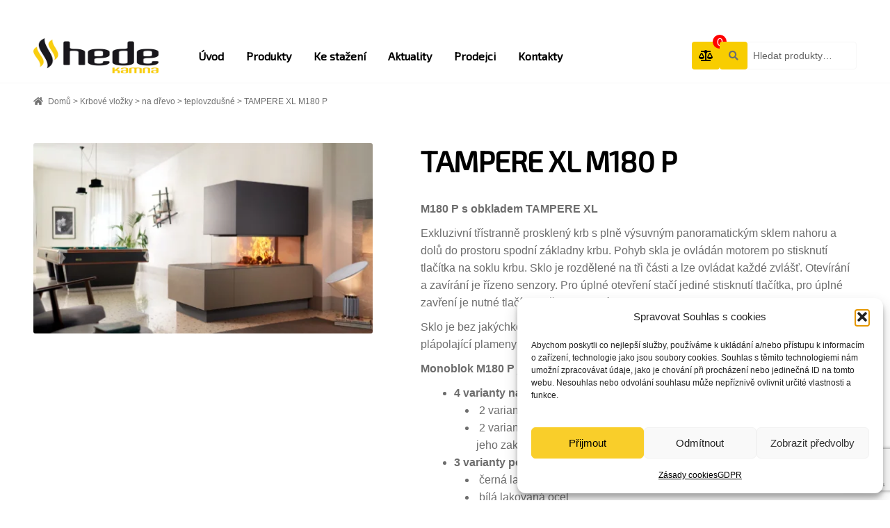

--- FILE ---
content_type: text/html; charset=UTF-8
request_url: https://hede-kamna.cz/produkt/tampere-xl/
body_size: 23459
content:
<!doctype html><html lang="cs" prefix="og: https://ogp.me/ns#"><head><meta charset="UTF-8"><link rel="preconnect" href="https://fonts.gstatic.com/" crossorigin /><meta name="viewport" content="width=device-width, initial-scale=1"><link rel="profile" href="http://gmpg.org/xfn/11"><link rel="pingback" href="https://hede-kamna.cz/xmlrpc.php"><title>TAMPERE XL M180 P | Hede-Kamna</title><meta name="description" content="M180 P s obkladem TAMPERE XL"/><meta name="robots" content="follow, index, max-snippet:-1, max-video-preview:-1, max-image-preview:large"/><link rel="canonical" href="https://hede-kamna.cz/produkt/tampere-xl/" /><meta property="og:locale" content="cs_CZ" /><meta property="og:type" content="product" /><meta property="og:title" content="TAMPERE XL M180 P | Hede-Kamna" /><meta property="og:description" content="M180 P s obkladem TAMPERE XL" /><meta property="og:url" content="https://hede-kamna.cz/produkt/tampere-xl/" /><meta property="og:site_name" content="Hede Kamna" /><meta property="og:updated_time" content="2025-09-04T14:25:36+02:00" /><meta property="og:image" content="https://hede-kamna.cz/wp-content/uploads/2023/07/piazzetta-panoramic-tampere.jpg" /><meta property="og:image:secure_url" content="https://hede-kamna.cz/wp-content/uploads/2023/07/piazzetta-panoramic-tampere.jpg" /><meta property="og:image:width" content="1920" /><meta property="og:image:height" content="1080" /><meta property="og:image:alt" content="krby" /><meta property="og:image:type" content="image/jpeg" /><meta property="product:price:currency" content="CZK" /><meta property="product:availability" content="instock" /><meta name="twitter:card" content="summary_large_image" /><meta name="twitter:title" content="TAMPERE XL M180 P | Hede-Kamna" /><meta name="twitter:description" content="M180 P s obkladem TAMPERE XL" /><meta name="twitter:image" content="https://hede-kamna.cz/wp-content/uploads/2023/07/piazzetta-panoramic-tampere.jpg" /><meta name="twitter:label1" content="Cena" /><meta name="twitter:data1" content="0&nbsp;&#075;&#269;" /><meta name="twitter:label2" content="Dostupnost" /><meta name="twitter:data2" content="Skladem" /> <script type="application/ld+json" class="rank-math-schema">{"@context":"https://schema.org","@graph":[{"@type":"Organization","@id":"https://hede-kamna.cz/#organization","name":"Hede Kamna","url":"https://hede-kamna.cz","logo":{"@type":"ImageObject","@id":"https://hede-kamna.cz/#logo","url":"http://hede-kamna.cz.uvds319.active24.cz/wp-content/uploads/2023/08/hede-logo.svg","contentUrl":"http://hede-kamna.cz.uvds319.active24.cz/wp-content/uploads/2023/08/hede-logo.svg","caption":"Hede Kamna","inLanguage":"cs","width":"196","height":"56"}},{"@type":"WebSite","@id":"https://hede-kamna.cz/#website","url":"https://hede-kamna.cz","name":"Hede Kamna","publisher":{"@id":"https://hede-kamna.cz/#organization"},"inLanguage":"cs"},{"@type":"ImageObject","@id":"https://hede-kamna.cz/wp-content/uploads/2023/07/piazzetta-panoramic-tampere.jpg","url":"https://hede-kamna.cz/wp-content/uploads/2023/07/piazzetta-panoramic-tampere.jpg","width":"1920","height":"1080","inLanguage":"cs"},{"@type":"ItemPage","@id":"https://hede-kamna.cz/produkt/tampere-xl/#webpage","url":"https://hede-kamna.cz/produkt/tampere-xl/","name":"TAMPERE XL M180 P | Hede-Kamna","datePublished":"2023-07-24T13:29:58+02:00","dateModified":"2025-09-04T14:25:36+02:00","isPartOf":{"@id":"https://hede-kamna.cz/#website"},"primaryImageOfPage":{"@id":"https://hede-kamna.cz/wp-content/uploads/2023/07/piazzetta-panoramic-tampere.jpg"},"inLanguage":"cs"},{"@type":"Product","name":"TAMPERE XL M180 P | Hede-Kamna","description":"M180 P s obkladem TAMPERE XL","category":"Krbov\u00e9 vlo\u017eky","mainEntityOfPage":{"@id":"https://hede-kamna.cz/produkt/tampere-xl/#webpage"},"image":[{"@type":"ImageObject","url":"https://hede-kamna.cz/wp-content/uploads/2023/07/piazzetta-panoramic-tampere.jpg","height":"1080","width":"1920"}],"additionalProperty":[{"@type":"PropertyValue","name":"pa_horni-pripojeni-kourovodu","value":"ano"},{"@type":"PropertyValue","name":"pa_hmotnost-min-max-kg","value":"185"},{"@type":"PropertyValue","name":"pa_palivo","value":"d\u0159evo (ekobrikety)"},{"@type":"PropertyValue","name":"pa_barva","value":"b\u00edl\u00e1 (Bianco), Corten (rezav\u00e1), \u010dern\u00e1 (Nero)"}],"@id":"https://hede-kamna.cz/produkt/tampere-xl/#richSnippet"}]}</script> <link rel='dns-prefetch' href='//fonts.googleapis.com' /><link rel="alternate" title="oEmbed (JSON)" type="application/json+oembed" href="https://hede-kamna.cz/wp-json/oembed/1.0/embed?url=https%3A%2F%2Fhede-kamna.cz%2Fprodukt%2Ftampere-xl%2F" /><link rel="alternate" title="oEmbed (XML)" type="text/xml+oembed" href="https://hede-kamna.cz/wp-json/oembed/1.0/embed?url=https%3A%2F%2Fhede-kamna.cz%2Fprodukt%2Ftampere-xl%2F&#038;format=xml" /><style id='wp-img-auto-sizes-contain-inline-css'>img:is([sizes=auto i],[sizes^="auto," i]){contain-intrinsic-size:3000px 1500px}</style><style id="litespeed-ccss">ul{box-sizing:border-box}:root{--wp--preset--font-size--normal:16px;--wp--preset--font-size--huge:42px}.screen-reader-text{clip:rect(1px,1px,1px,1px);word-wrap:normal!important;border:0;-webkit-clip-path:inset(50%);clip-path:inset(50%);height:1px;margin:-1px;overflow:hidden;padding:0;position:absolute;width:1px}body{--wp--preset--color--black:#000;--wp--preset--color--cyan-bluish-gray:#abb8c3;--wp--preset--color--white:#fff;--wp--preset--color--pale-pink:#f78da7;--wp--preset--color--vivid-red:#cf2e2e;--wp--preset--color--luminous-vivid-orange:#ff6900;--wp--preset--color--luminous-vivid-amber:#fcb900;--wp--preset--color--light-green-cyan:#7bdcb5;--wp--preset--color--vivid-green-cyan:#00d084;--wp--preset--color--pale-cyan-blue:#8ed1fc;--wp--preset--color--vivid-cyan-blue:#0693e3;--wp--preset--color--vivid-purple:#9b51e0;--wp--preset--gradient--vivid-cyan-blue-to-vivid-purple:linear-gradient(135deg,rgba(6,147,227,1) 0%,#9b51e0 100%);--wp--preset--gradient--light-green-cyan-to-vivid-green-cyan:linear-gradient(135deg,#7adcb4 0%,#00d082 100%);--wp--preset--gradient--luminous-vivid-amber-to-luminous-vivid-orange:linear-gradient(135deg,rgba(252,185,0,1) 0%,rgba(255,105,0,1) 100%);--wp--preset--gradient--luminous-vivid-orange-to-vivid-red:linear-gradient(135deg,rgba(255,105,0,1) 0%,#cf2e2e 100%);--wp--preset--gradient--very-light-gray-to-cyan-bluish-gray:linear-gradient(135deg,#eee 0%,#a9b8c3 100%);--wp--preset--gradient--cool-to-warm-spectrum:linear-gradient(135deg,#4aeadc 0%,#9778d1 20%,#cf2aba 40%,#ee2c82 60%,#fb6962 80%,#fef84c 100%);--wp--preset--gradient--blush-light-purple:linear-gradient(135deg,#ffceec 0%,#9896f0 100%);--wp--preset--gradient--blush-bordeaux:linear-gradient(135deg,#fecda5 0%,#fe2d2d 50%,#6b003e 100%);--wp--preset--gradient--luminous-dusk:linear-gradient(135deg,#ffcb70 0%,#c751c0 50%,#4158d0 100%);--wp--preset--gradient--pale-ocean:linear-gradient(135deg,#fff5cb 0%,#b6e3d4 50%,#33a7b5 100%);--wp--preset--gradient--electric-grass:linear-gradient(135deg,#caf880 0%,#71ce7e 100%);--wp--preset--gradient--midnight:linear-gradient(135deg,#020381 0%,#2874fc 100%);--wp--preset--font-size--small:14px;--wp--preset--font-size--medium:23px;--wp--preset--font-size--large:26px;--wp--preset--font-size--x-large:42px;--wp--preset--font-size--normal:16px;--wp--preset--font-size--huge:37px;--wp--preset--spacing--20:.44rem;--wp--preset--spacing--30:.67rem;--wp--preset--spacing--40:1rem;--wp--preset--spacing--50:1.5rem;--wp--preset--spacing--60:2.25rem;--wp--preset--spacing--70:3.38rem;--wp--preset--spacing--80:5.06rem;--wp--preset--shadow--natural:6px 6px 9px rgba(0,0,0,.2);--wp--preset--shadow--deep:12px 12px 50px rgba(0,0,0,.4);--wp--preset--shadow--sharp:6px 6px 0px rgba(0,0,0,.2);--wp--preset--shadow--outlined:6px 6px 0px -3px rgba(255,255,255,1),6px 6px rgba(0,0,0,1);--wp--preset--shadow--crisp:6px 6px 0px rgba(0,0,0,1)}.wpcf7 .screen-reader-response{position:absolute;overflow:hidden;clip:rect(1px,1px,1px,1px);clip-path:inset(50%);height:1px;width:1px;margin:-1px;padding:0;border:0;word-wrap:normal!important}.wpcf7 form .wpcf7-response-output{margin:2em .5em 1em;padding:.2em 1em;border:2px solid #00a0d2}.wpcf7 form.init .wpcf7-response-output{display:none}.wpcf7-form-control-wrap{position:relative}.wpcf7-list-item{display:inline-block;margin:0 0 0 1em}.wpcf7-list-item-label:before,.wpcf7-list-item-label:after{content:" "}.wpcf7 input[type=email],.wpcf7 input[type=tel]{direction:ltr}button.pswp__button{box-shadow:none!important;background-image:url(/wp-content/plugins/woocommerce/assets/css/photoswipe/default-skin/default-skin.png)!important}button.pswp__button,button.pswp__button--arrow--left:before,button.pswp__button--arrow--right:before{background-color:transparent!important}button.pswp__button--arrow--left,button.pswp__button--arrow--right{background-image:none!important}.pswp{display:none;position:absolute;width:100%;height:100%;left:0;top:0;overflow:hidden;-ms-touch-action:none;touch-action:none;z-index:1500;-webkit-text-size-adjust:100%;-webkit-backface-visibility:hidden;outline:0}.pswp *{-webkit-box-sizing:border-box;box-sizing:border-box}.pswp__bg{position:absolute;left:0;top:0;width:100%;height:100%;background:#000;opacity:0;-webkit-transform:translateZ(0);transform:translateZ(0);-webkit-backface-visibility:hidden;will-change:opacity}.pswp__scroll-wrap{position:absolute;left:0;top:0;width:100%;height:100%;overflow:hidden}.pswp__container{-ms-touch-action:none;touch-action:none;position:absolute;left:0;right:0;top:0;bottom:0}.pswp__container{-webkit-touch-callout:none}.pswp__bg{will-change:opacity}.pswp__container{-webkit-backface-visibility:hidden}.pswp__item{position:absolute;left:0;right:0;top:0;bottom:0;overflow:hidden}.pswp__button{width:44px;height:44px;position:relative;background:0 0;overflow:visible;-webkit-appearance:none;display:block;border:0;padding:0;margin:0;float:right;opacity:.75;-webkit-box-shadow:none;box-shadow:none}.pswp__button::-moz-focus-inner{padding:0;border:0}.pswp__button,.pswp__button--arrow--left:before,.pswp__button--arrow--right:before{background:url(/wp-content/plugins/woocommerce/assets/css/photoswipe/default-skin/default-skin.png) 0 0 no-repeat;background-size:264px 88px;width:44px;height:44px}.pswp__button--close{background-position:0 -44px}.pswp__button--share{background-position:-44px -44px}.pswp__button--fs{display:none}.pswp__button--zoom{display:none;background-position:-88px 0}.pswp__button--arrow--left,.pswp__button--arrow--right{background:0 0;top:50%;margin-top:-50px;width:70px;height:100px;position:absolute}.pswp__button--arrow--left{left:0}.pswp__button--arrow--right{right:0}.pswp__button--arrow--left:before,.pswp__button--arrow--right:before{content:'';top:35px;background-color:rgba(0,0,0,.3);height:30px;width:32px;position:absolute}.pswp__button--arrow--left:before{left:6px;background-position:-138px -44px}.pswp__button--arrow--right:before{right:6px;background-position:-94px -44px}.pswp__share-modal{display:block;background:rgba(0,0,0,.5);width:100%;height:100%;top:0;left:0;padding:10px;position:absolute;z-index:1600;opacity:0;-webkit-backface-visibility:hidden;will-change:opacity}.pswp__share-modal--hidden{display:none}.pswp__share-tooltip{z-index:1620;position:absolute;background:#fff;top:56px;border-radius:2px;display:block;width:auto;right:44px;-webkit-box-shadow:0 2px 5px rgba(0,0,0,.25);box-shadow:0 2px 5px rgba(0,0,0,.25);-webkit-transform:translateY(6px);-ms-transform:translateY(6px);transform:translateY(6px);-webkit-backface-visibility:hidden;will-change:transform}.pswp__counter{position:absolute;left:0;top:0;height:44px;font-size:13px;line-height:44px;color:#fff;opacity:.75;padding:0 10px}.pswp__caption{position:absolute;left:0;bottom:0;width:100%;min-height:44px}.pswp__caption__center{text-align:left;max-width:420px;margin:0 auto;font-size:13px;padding:10px;line-height:20px;color:#ccc}.pswp__preloader{width:44px;height:44px;position:absolute;top:0;left:50%;margin-left:-22px;opacity:0;will-change:opacity;direction:ltr}.pswp__preloader__icn{width:20px;height:20px;margin:12px}@media screen and (max-width:1024px){.pswp__preloader{position:relative;left:auto;top:auto;margin:0;float:right}}.pswp__ui{-webkit-font-smoothing:auto;visibility:visible;opacity:1;z-index:1550}.pswp__top-bar{position:absolute;left:0;top:0;height:44px;width:100%}.pswp__caption,.pswp__top-bar{-webkit-backface-visibility:hidden;will-change:opacity}.pswp__caption,.pswp__top-bar{background-color:rgba(0,0,0,.5)}.pswp__ui--hidden .pswp__button--arrow--left,.pswp__ui--hidden .pswp__button--arrow--right,.pswp__ui--hidden .pswp__caption,.pswp__ui--hidden .pswp__top-bar{opacity:.001}.main-navigation ul.menu>li>a,body h1,body h3{font-family:Exo\ 2,sans-serif}@media (min-width:768px){.col-full{max-width:66.4989378333em;margin-left:auto;margin-right:auto;padding:0 2.617924em;box-sizing:content-box}.col-full:after,.col-full:before{content:"";display:table}.col-full:after{content:" ";display:block;clear:both}}.site-content:after,.site-content:before{content:"";display:table}.site-content:after{clear:both}@media (min-width:768px){.content-area{width:73.9130434783%;float:left;margin-right:4.347826087%}.left-sidebar .content-area{width:73.9130434783%;float:right;margin-right:0}.content-area{margin-bottom:2.617924em}}@media (max-width:66.49894em){html body .col-full{margin-left:2.617924em;margin-right:2.617924em;padding:0}}@media (max-width:568px){html body .col-full{margin-left:1.41575em;margin-right:1.41575em;padding:0}}@media (min-width:1100px){html body .handheld-navigation,html body .menu-toggle{display:none}html body .primary-navigation{display:block}html body .main-navigation{clear:both;display:block;width:100%}html body .main-navigation ul{list-style:none;margin:0;padding-left:0;display:block}html body .main-navigation ul li{position:relative;display:inline-block;text-align:left}html body .main-navigation ul li a{display:block}html body .main-navigation ul li a:before{display:none}html body .main-navigation ul.menu{max-height:none;overflow:visible;margin-left:-1em}html body .main-navigation ul.menu>li>a{padding:1.618em 1em}html body .main-navigation a{padding:0 1em 2.2906835em}}html body .site-header{border-bottom-color:#f7f7f7}.sp-header-last{display:flex;gap:20px}.site-search .widget_product_search form input[type=search]{padding-left:.5em!important;box-shadow:none}html body .site-search .widget_product_search input[type=search]{padding-right:.9em;background-color:#fff}.main-navigation ul.menu>li>a{font-weight:700;font-size:1rem;position:relative;color:#000!important}.single-product .wpcf7-submit{margin-top:.6rem}@media only screen and (max-width:1000px){#content>.col-full{display:flex;flex-direction:column}.woocommerce-page div#primary{order:2;width:100%}}.site-footer .privacy-policy-link{display:none}body.woocommerce.single-product #primary{width:100%}body{font-size:16px}body h1,body h3{color:#000!important;font-weight:700!important}html body .col-full{max-width:74rem}@media (min-width:768px){html body .storefront-breadcrumb{padding-top:1rem}}.storefront-breadcrumb{margin-bottom:1.75em!important}.woocommerce-breadcrumb{font-size:.78em!important}.woocommerce-breadcrumb a{text-decoration:none!important}.widget_product_search{position:relative}header .site-search{margin:0}header .site-search .woocommerce-product-search{padding-left:40px;height:40px;margin:0}header .site-search{display:block;flex:1}header#masthead .site-search .woocommerce-product-search button[type=submit]{width:40px;height:40px;z-index:9999;display:block;opacity:1;background:0 0;overflow:visible;left:0;top:0;bottom:0;font-size:0;position:absolute;padding:0;clip-path:none;clip:auto}header .site-search .woocommerce-product-search input.search-field{height:100%;background:#fff;padding:0;padding-left:0;border:1px solid #f7f7f7;border-radius:0 4px 4px 0}header .site-search .widget_product_search form:before{top:0;left:0;bottom:0;display:flex;align-items:center;background-color:#f8cd00;border-radius:4px;width:40px;display:flex;justify-content:center;align-items:center}.woocommerce-product-gallery .woocommerce-product-gallery__wrapper img{margin:0 auto}.modal{display:none;position:fixed;left:0;right:0;top:0;bottom:0;background:#00000057;z-index:999;overflow-y:auto}.modal .modal-body{background:#ffff;margin:10px;max-width:400px;width:100%;webkit-box-shadow:0 5px 15px rgba(0,0,0,.5);box-shadow:0 5px 15px rgba(0,0,0,.5);border-radius:10px;margin:1rem auto}.modal .modal-body.lg{max-width:600px}.modal .modal-body .header{display:flex;align-items:center;justify-content:space-between;border-bottom:1px solid #dedede;padding:10px}.modal .modal-body .header h3{font-size:20px;margin:0}.modal .modal-body .header span{font-size:25px;font-weight:700}.modal .modal-body .content{padding:10px}.pswp__caption__center{font-size:20px;text-align:center}header .compare{background-color:#f8cd00;position:relative;border-radius:4px;width:40Px;height:40px;display:flex;justify-content:center;align-items:center}header .compare i{font-size:16px}header .compare .count{position:absolute;background:red;border-radius:50%;width:20px;height:20px;color:#fff;display:flex;justify-content:center;align-items:center;right:-10px;top:-10px}header .sp-header-row{display:flex;flex-wrap:wrap;align-items:center}header .sp-header-row .sp-header-span-2{width:20%}header .sp-header-row .sp-header-pre-1{width:60%}header .sp-header-row .sp-header-last{width:20%}.woocommerce-active header.site-header .site-branding{margin:10px 15px 10px 0;max-width:180px;width:auto}.woocommerce-active header.site-header .main-navigation{width:100%;margin:0}.woocommerce .gallery-hede .item{flex-basis:calc(20% - 10px)}.woocommerce .gallery-hede .item span{text-align:center;font-size:12px;line-height:15px;display:block;margin-top:5px}.woocommerce .gallery-hede .item.show{display:none;justify-content:center;align-items:center;flex-direction:column;border:2px solid #f8ce00;border-radius:4px}.wpcf7-form{display:flex;flex-wrap:wrap;width:100%}.wpcf7-form .col-1{width:100%;padding:10px}.wpcf7-form .col-2{width:50%;padding:10px}.wpcf7-form input[type=text],.wpcf7-form input[type=email],.wpcf7-form input[type=tel]{width:100%}.wpcf7-form .wpcf7-list-item{margin:0}.wpcf7-form p{margin:0}.single-product div.product .woocommerce-product-gallery img{margin:0;width:100%}.summary a{text-decoration:underline;color:#3030f1}@media (max-width:1100px){header .sp-header-row .sp-header-span-2{width:15%}header .sp-header-row .sp-header-pre-1{width:65%}.woocommerce .gallery-hede .item{flex-basis:calc(25% - 10px)}}@media (max-width:991px){.menu-toggle{display:block!important}.primary-navigation{display:none!important}header .sp-header-row .sp-header-span-2{width:30%;order:0}header .sp-header-row .sp-header-pre-1{width:20%;order:2}header .sp-header-row .sp-header-last{width:50%;order:1}.site-header .site-branding{width:100%}}@media (max-width:767px){.woocommerce .gallery-hede .item{flex-basis:calc(20% - 10px)}}@media (max-width:575px){.woocommerce .gallery-hede .item{flex-basis:calc(33% - 10px)}}@media (max-width:500px){header .sp-header-row .sp-header-span-2{width:40%;order:0}header .sp-header-row .sp-header-pre-1{width:60%;order:1}header .sp-header-row .sp-header-last{width:100%;order:2;margin-top:20px}}html{font-family:sans-serif;-ms-text-size-adjust:100%;-webkit-text-size-adjust:100%}body{margin:0}details,figure,header,main,nav,summary{display:block}a{background-color:rgba(0,0,0,0)}strong{font-weight:700}h1{font-size:2em;margin:.67em 0}img{border:0}svg:not(:root){overflow:hidden}figure{margin:1em 40px}button,input,textarea{color:inherit;font:inherit;margin:0}button{overflow:visible}button{text-transform:none}button,input[type=submit]{-webkit-appearance:button}button::-moz-focus-inner,input::-moz-focus-inner{border:0;padding:0}input{line-height:normal}input[type=checkbox]{box-sizing:border-box;padding:0}input[type=search]{-webkit-appearance:textfield;box-sizing:content-box}input[type=search]::-webkit-search-cancel-button,input[type=search]::-webkit-search-decoration{-webkit-appearance:none}textarea{overflow:auto}body{-ms-word-wrap:break-word;word-wrap:break-word}body,button,input,textarea{color:#43454b;font-family:"Source Sans Pro","HelveticaNeue-Light","Helvetica Neue Light","Helvetica Neue",Helvetica,Arial,"Lucida Grande",sans-serif;line-height:1.618;text-rendering:optimizeLegibility;font-weight:400}summary{display:list-item}h1,h3{clear:both;font-weight:300;margin:0 0 .5407911001em;color:#131315}h1{font-size:2.617924em;line-height:1.214;letter-spacing:-1px}h3{font-size:1.618em}p{margin:0 0 1.41575em}ul{margin:0 0 1.41575em 3em;padding:0}ul{list-style:disc}strong{font-weight:600}i{font-style:italic}figure{margin:0}img{height:auto;max-width:100%;display:block;border-radius:3px}a{color:#2c2d33;text-decoration:none}*{box-sizing:border-box}body{background-color:#fff;overflow-x:hidden}.site{overflow-x:hidden}.site-header{background-color:#2c2d33;padding-top:1.618em;padding-bottom:1.618em;color:#9aa0a7;background-position:center center;position:relative;z-index:999;border-bottom:1px solid rgba(0,0,0,0)}.site-header .custom-logo-link{display:block;margin-bottom:0}.site-header .custom-logo-link img{width:100%;max-width:210px}.site-header .widget{margin-bottom:0}.site-branding{float:left;margin-bottom:0;width:calc(100% - 120px)}.site-main{margin-bottom:2.617924em}.site-content{outline:none}.site-footer a{color:#2c2d33;text-decoration:underline}.screen-reader-text{border:0;clip:rect(1px,1px,1px,1px);-webkit-clip-path:inset(50%);clip-path:inset(50%);height:1px;margin:-1px;overflow:hidden;padding:0;position:absolute;width:1px;word-wrap:normal!important}.site-header:before,.site-header:after,.site-content:before,.site-content:after{content:"";display:table}.site-header:after,.site-content:after{clear:both}form{margin-bottom:1.618em}button,input,textarea{font-size:100%;margin:0}button,input[type=submit]{border:0;border-radius:0;background:0 0;background-color:#43454b;border-color:#43454b;color:#fff;padding:.6180469716em 1.41575em;text-decoration:none;font-weight:600;text-shadow:none;display:inline-block;-webkit-appearance:none}button:after,input[type=submit]:after{display:none}input[type=checkbox]{padding:0}input[type=checkbox]+label{margin:0 0 0 .3819820591em}input[type=search]::-webkit-search-decoration{-webkit-appearance:none}input[type=search]{box-sizing:border-box}button::-moz-focus-inner,input::-moz-focus-inner{border:0;padding:0}input[type=text],input[type=email],input[type=tel],input[type=search],textarea{padding:.6180469716em;background-color:#f2f2f2;color:#43454b;border:0;-webkit-appearance:none;box-sizing:border-box;font-weight:400;box-shadow:inset 0 1px 1px rgba(0,0,0,.125)}textarea{overflow:auto;padding-left:.875em;vertical-align:top;width:100%}label{font-weight:400}button.menu-toggle{text-align:left;float:right;position:relative;border:2px solid rgba(0,0,0,0);box-shadow:none;border-radius:2px;background-image:none;padding:.6180469716em .875em .6180469716em 2.617924em;font-size:.875em;max-width:120px}button.menu-toggle:before,button.menu-toggle:after,button.menu-toggle span:before{content:"";display:block;height:2px;width:14px;position:absolute;top:50%;left:1em;margin-top:-1px;border-radius:3px}button.menu-toggle:before{transform:translateY(-4px)}button.menu-toggle:after{transform:translateY(4px)}.primary-navigation{display:none}.main-navigation:before,.main-navigation:after{content:"";display:table}.main-navigation:after{clear:both}.main-navigation .menu{clear:both}.handheld-navigation{overflow:hidden;max-height:0}.handheld-navigation{clear:both}.handheld-navigation ul{margin:0}.handheld-navigation ul.menu li{position:relative}.main-navigation ul{margin-left:0;list-style:none;margin-bottom:0}.main-navigation ul li a{padding:.875em 0;display:block}.widget{margin:0 0 3.706325903em}.widget_product_search form:not(.wp-block-search){position:relative}.widget_product_search form:not(.wp-block-search) input[type=search]{width:100%}.widget_product_search form:not(.wp-block-search) button[type=submit]{border:0;clip:rect(1px,1px,1px,1px);-webkit-clip-path:inset(50%);clip-path:inset(50%);height:1px;margin:-1px;overflow:hidden;padding:0;position:absolute;width:1px;word-wrap:normal!important;top:0;left:0}@media (min-width:768px){.site-header{padding-top:2.617924em;padding-bottom:0}.site-header .site-branding{display:block;width:100%;float:left;margin-left:0;margin-right:0;clear:both}.site-header .site-branding img{height:auto;max-width:230px;max-height:none}.woocommerce-active .site-header .site-branding{width:73.9130434783%;float:left;margin-right:4.347826087%}.woocommerce-active .site-header .site-search{width:21.7391304348%;float:right;margin-right:0;clear:none}.woocommerce-active .site-header .main-navigation{width:73.9130434783%;float:left;margin-right:4.347826087%;clear:both}.site-branding,.site-search,.custom-logo-link{margin-bottom:1.41575em}.col-full{max-width:66.4989378333em;margin-left:auto;margin-right:auto;padding:0 2.617924em;box-sizing:content-box}.col-full:before,.col-full:after{content:"";display:table}.col-full:after{clear:both}.col-full:after{content:" ";display:block;clear:both}.site-content:before,.site-content:after{content:"";display:table}.site-content:after{clear:both}.content-area{width:73.9130434783%;float:left;margin-right:4.347826087%}.left-sidebar .content-area{width:73.9130434783%;float:right;margin-right:0}.content-area{margin-bottom:2.617924em}.menu-toggle,.handheld-navigation{display:none}.primary-navigation{display:block}.main-navigation{clear:both;display:block;width:100%}.main-navigation ul{list-style:none;margin:0;padding-left:0;display:block}.main-navigation ul li{position:relative;display:inline-block;text-align:left}.main-navigation ul li a{display:block}.main-navigation ul li a:before{display:none}.main-navigation ul.menu{max-height:none;overflow:visible;margin-left:-1em}.main-navigation ul.menu>li>a{padding:1.618em 1em}.main-navigation a{padding:0 1em 2.2906835em}}@media (max-width:66.4989378333em){.col-full{margin-left:2.617924em;margin-right:2.617924em;padding:0}}@media (max-width:568px){.col-full{margin-left:1.41575em;margin-right:1.41575em;padding:0}}.main-navigation ul li a,ul.menu li a,button.menu-toggle{color:#333}button.menu-toggle{border-color:#333}.site-header,button.menu-toggle{background-color:#fff}.site-header{color:#404040}button.menu-toggle:after,button.menu-toggle:before,button.menu-toggle span:before{background-color:#333}h1,h3{color:#333}body{color:#6d6d6d}a{color:#000}button,input[type=submit]{background-color:#f8cd00;border-color:#f8cd00;color:#333}.site-footer a:not(.button):not(.components-button){color:#707070}@media screen and (min-width:768px){.site-header{border-bottom-color:#f0f0f0}}.fas{-moz-osx-font-smoothing:grayscale;-webkit-font-smoothing:antialiased;display:inline-block;font-style:normal;font-variant:normal;text-rendering:auto;line-height:1}.fa-balance-scale:before{content:""}.fa-eye:before{content:""}.fa-times:before{content:""}.fas{font-family:"Font Awesome 5 Free";font-weight:900}.site-search .widget_product_search form input[type=search]{padding-left:2.617924em}.widget_product_search form:not(.wp-block-search):before{-webkit-font-smoothing:antialiased;-moz-osx-font-smoothing:grayscale;display:inline-block;font-style:normal;font-variant:normal;font-weight:400;line-height:1;font-family:"Font Awesome 5 Free";font-weight:900;line-height:inherit;vertical-align:baseline;content:"";position:absolute;top:1em;left:1em;line-height:1}.widget_product_search form:not(.wp-block-search) input[type=search]{padding-left:2.617924em}.single-product .pswp__button{background-color:rgba(0,0,0,0)}.woocommerce-breadcrumb a:first-of-type:before{-webkit-font-smoothing:antialiased;-moz-osx-font-smoothing:grayscale;display:inline-block;font-style:normal;font-variant:normal;font-weight:400;line-height:1;font-family:"Font Awesome 5 Free";font-weight:900;line-height:inherit;vertical-align:baseline;content:"";margin-right:.5407911001em}.woocommerce-active .site-branding{float:left}.site-search{font-size:.875em;clear:both;display:none}.site-search .widget_product_search input[type=search]{padding:1em 1.41575em;line-height:1}.site-search .widget_product_search form:before{top:1.15em;left:1.15em}.single-product .pswp__button{background-color:rgba(0,0,0,0)}.single-product div.product{position:relative;overflow:hidden}.single-product div.product:before,.single-product div.product:after{content:"";display:table}.single-product div.product:after{clear:both}.single-product div.product .images,.single-product div.product .summary,.single-product div.product .woocommerce-product-gallery{margin-bottom:2.617924em;margin-top:0}.single-product div.product .woocommerce-product-gallery{position:relative}.single-product div.product .woocommerce-product-gallery img{margin:0}.single-product div.product p.price{font-size:1.41575em;margin:1.41575em 0}.storefront-breadcrumb{margin:0 0 1.618em;padding:1em 0}.woocommerce-breadcrumb{font-size:.875em}.woocommerce-breadcrumb a{text-decoration:underline}.woocommerce-tabs{overflow:hidden;padding:1em 0}.woocommerce-tabs:before,.woocommerce-tabs:after{content:"";display:table}.woocommerce-tabs:after{clear:both}@media (min-width:768px){.storefront-breadcrumb{padding:1.41575em 0;margin:0 0 3.706325903em}.site-search{display:block}.site-search form{margin:0}.single-product div.product .images{width:41.1764705882%;float:left;margin-right:5.8823529412%;margin-bottom:3.706325903em}.single-product div.product .woocommerce-product-gallery{width:41.1764705882%;float:left;margin-right:5.8823529412%;margin-bottom:3.706325903em}.single-product div.product .summary{width:52.9411764706%;float:right;margin-right:0}.single-product div.product .woocommerce-tabs{clear:both}.woocommerce-tabs{padding-top:2.617924em;padding-bottom:2.617924em}}.widget_product_search form:before{color:#6d6d6d}.woocommerce-breadcrumb a{color:#727272}@media screen and (min-width:768px){.site-branding:after,.site-search:after,.main-navigation:after{clear:both;content:"";display:table}}.cmplz-hidden{display:none!important}</style><script>WebFontConfig={google:{families:["Exo 2:wght@700:latin,latin-ext&display=swap"]}};if ( typeof WebFont === "object" && typeof WebFont.load === "function" ) { WebFont.load( WebFontConfig ); }</script><script data-optimized="1" src="https://hede-kamna.cz/wp-content/plugins/litespeed-cache/assets/js/webfontloader.min.js"></script><script>!function(a){"use strict";var b=function(b,c,d){function e(a){return h.body?a():void setTimeout(function(){e(a)})}function f(){i.addEventListener&&i.removeEventListener("load",f),i.media=d||"all"}var g,h=a.document,i=h.createElement("link");if(c)g=c;else{var j=(h.body||h.getElementsByTagName("head")[0]).childNodes;g=j[j.length-1]}var k=h.styleSheets;i.rel="stylesheet",i.href=b,i.media="only x",e(function(){g.parentNode.insertBefore(i,c?g:g.nextSibling)});var l=function(a){for(var b=i.href,c=k.length;c--;)if(k[c].href===b)return a();setTimeout(function(){l(a)})};return i.addEventListener&&i.addEventListener("load",f),i.onloadcssdefined=l,l(f),i};"undefined"!=typeof exports?exports.loadCSS=b:a.loadCSS=b}("undefined"!=typeof global?global:this);!function(a){if(a.loadCSS){var b=loadCSS.relpreload={};if(b.support=function(){try{return a.document.createElement("link").relList.supports("preload")}catch(b){return!1}},b.poly=function(){for(var b=a.document.getElementsByTagName("link"),c=0;c<b.length;c++){var d=b[c];"preload"===d.rel&&"style"===d.getAttribute("as")&&(a.loadCSS(d.href,d,d.getAttribute("media")),d.rel=null)}},!b.support()){b.poly();var c=a.setInterval(b.poly,300);a.addEventListener&&a.addEventListener("load",function(){b.poly(),a.clearInterval(c)}),a.attachEvent&&a.attachEvent("onload",function(){a.clearInterval(c)})}}}(this);</script> <link data-optimized="1" data-asynced="1" as="style" onload="this.onload=null;this.rel='stylesheet'"  rel='preload' id='storefront-top-bar-css' href='https://hede-kamna.cz/wp-content/litespeed/css/d28ad2a7a297bd46070ea77a21350167.css?ver=b0148' media='all' /><noscript><link data-optimized="1" rel='stylesheet' href='https://hede-kamna.cz/wp-content/litespeed/css/d28ad2a7a297bd46070ea77a21350167.css?ver=b0148' media='all' /></noscript><link data-optimized="1" data-asynced="1" as="style" onload="this.onload=null;this.rel='stylesheet'"  rel='preload' id='wp-block-library-css' href='https://hede-kamna.cz/wp-content/litespeed/css/6c74da7daebb7f0dfb136e7de3e142b5.css?ver=adf67' media='all' /><noscript><link data-optimized="1" rel='stylesheet' href='https://hede-kamna.cz/wp-content/litespeed/css/6c74da7daebb7f0dfb136e7de3e142b5.css?ver=adf67' media='all' /></noscript><style id='global-styles-inline-css'>:root{--wp--preset--aspect-ratio--square:1;--wp--preset--aspect-ratio--4-3:4/3;--wp--preset--aspect-ratio--3-4:3/4;--wp--preset--aspect-ratio--3-2:3/2;--wp--preset--aspect-ratio--2-3:2/3;--wp--preset--aspect-ratio--16-9:16/9;--wp--preset--aspect-ratio--9-16:9/16;--wp--preset--color--black:#000000;--wp--preset--color--cyan-bluish-gray:#abb8c3;--wp--preset--color--white:#ffffff;--wp--preset--color--pale-pink:#f78da7;--wp--preset--color--vivid-red:#cf2e2e;--wp--preset--color--luminous-vivid-orange:#ff6900;--wp--preset--color--luminous-vivid-amber:#fcb900;--wp--preset--color--light-green-cyan:#7bdcb5;--wp--preset--color--vivid-green-cyan:#00d084;--wp--preset--color--pale-cyan-blue:#8ed1fc;--wp--preset--color--vivid-cyan-blue:#0693e3;--wp--preset--color--vivid-purple:#9b51e0;--wp--preset--gradient--vivid-cyan-blue-to-vivid-purple:linear-gradient(135deg,rgb(6,147,227) 0%,rgb(155,81,224) 100%);--wp--preset--gradient--light-green-cyan-to-vivid-green-cyan:linear-gradient(135deg,rgb(122,220,180) 0%,rgb(0,208,130) 100%);--wp--preset--gradient--luminous-vivid-amber-to-luminous-vivid-orange:linear-gradient(135deg,rgb(252,185,0) 0%,rgb(255,105,0) 100%);--wp--preset--gradient--luminous-vivid-orange-to-vivid-red:linear-gradient(135deg,rgb(255,105,0) 0%,rgb(207,46,46) 100%);--wp--preset--gradient--very-light-gray-to-cyan-bluish-gray:linear-gradient(135deg,rgb(238,238,238) 0%,rgb(169,184,195) 100%);--wp--preset--gradient--cool-to-warm-spectrum:linear-gradient(135deg,rgb(74,234,220) 0%,rgb(151,120,209) 20%,rgb(207,42,186) 40%,rgb(238,44,130) 60%,rgb(251,105,98) 80%,rgb(254,248,76) 100%);--wp--preset--gradient--blush-light-purple:linear-gradient(135deg,rgb(255,206,236) 0%,rgb(152,150,240) 100%);--wp--preset--gradient--blush-bordeaux:linear-gradient(135deg,rgb(254,205,165) 0%,rgb(254,45,45) 50%,rgb(107,0,62) 100%);--wp--preset--gradient--luminous-dusk:linear-gradient(135deg,rgb(255,203,112) 0%,rgb(199,81,192) 50%,rgb(65,88,208) 100%);--wp--preset--gradient--pale-ocean:linear-gradient(135deg,rgb(255,245,203) 0%,rgb(182,227,212) 50%,rgb(51,167,181) 100%);--wp--preset--gradient--electric-grass:linear-gradient(135deg,rgb(202,248,128) 0%,rgb(113,206,126) 100%);--wp--preset--gradient--midnight:linear-gradient(135deg,rgb(2,3,129) 0%,rgb(40,116,252) 100%);--wp--preset--font-size--small:14px;--wp--preset--font-size--medium:23px;--wp--preset--font-size--large:26px;--wp--preset--font-size--x-large:42px;--wp--preset--font-size--normal:16px;--wp--preset--font-size--huge:37px;--wp--preset--spacing--20:0.44rem;--wp--preset--spacing--30:0.67rem;--wp--preset--spacing--40:1rem;--wp--preset--spacing--50:1.5rem;--wp--preset--spacing--60:2.25rem;--wp--preset--spacing--70:3.38rem;--wp--preset--spacing--80:5.06rem;--wp--preset--shadow--natural:6px 6px 9px rgba(0, 0, 0, 0.2);--wp--preset--shadow--deep:12px 12px 50px rgba(0, 0, 0, 0.4);--wp--preset--shadow--sharp:6px 6px 0px rgba(0, 0, 0, 0.2);--wp--preset--shadow--outlined:6px 6px 0px -3px rgb(255, 255, 255), 6px 6px rgb(0, 0, 0);--wp--preset--shadow--crisp:6px 6px 0px rgb(0, 0, 0)}:root :where(.is-layout-flow)>:first-child{margin-block-start:0}:root :where(.is-layout-flow)>:last-child{margin-block-end:0}:root :where(.is-layout-flow)>*{margin-block-start:24px;margin-block-end:0}:root :where(.is-layout-constrained)>:first-child{margin-block-start:0}:root :where(.is-layout-constrained)>:last-child{margin-block-end:0}:root :where(.is-layout-constrained)>*{margin-block-start:24px;margin-block-end:0}:root :where(.is-layout-flex){gap:24px}:root :where(.is-layout-grid){gap:24px}body .is-layout-flex{display:flex}.is-layout-flex{flex-wrap:wrap;align-items:center}.is-layout-flex>:is(*,div){margin:0}body .is-layout-grid{display:grid}.is-layout-grid>:is(*,div){margin:0}.has-black-color{color:var(--wp--preset--color--black)!important}.has-cyan-bluish-gray-color{color:var(--wp--preset--color--cyan-bluish-gray)!important}.has-white-color{color:var(--wp--preset--color--white)!important}.has-pale-pink-color{color:var(--wp--preset--color--pale-pink)!important}.has-vivid-red-color{color:var(--wp--preset--color--vivid-red)!important}.has-luminous-vivid-orange-color{color:var(--wp--preset--color--luminous-vivid-orange)!important}.has-luminous-vivid-amber-color{color:var(--wp--preset--color--luminous-vivid-amber)!important}.has-light-green-cyan-color{color:var(--wp--preset--color--light-green-cyan)!important}.has-vivid-green-cyan-color{color:var(--wp--preset--color--vivid-green-cyan)!important}.has-pale-cyan-blue-color{color:var(--wp--preset--color--pale-cyan-blue)!important}.has-vivid-cyan-blue-color{color:var(--wp--preset--color--vivid-cyan-blue)!important}.has-vivid-purple-color{color:var(--wp--preset--color--vivid-purple)!important}.has-black-background-color{background-color:var(--wp--preset--color--black)!important}.has-cyan-bluish-gray-background-color{background-color:var(--wp--preset--color--cyan-bluish-gray)!important}.has-white-background-color{background-color:var(--wp--preset--color--white)!important}.has-pale-pink-background-color{background-color:var(--wp--preset--color--pale-pink)!important}.has-vivid-red-background-color{background-color:var(--wp--preset--color--vivid-red)!important}.has-luminous-vivid-orange-background-color{background-color:var(--wp--preset--color--luminous-vivid-orange)!important}.has-luminous-vivid-amber-background-color{background-color:var(--wp--preset--color--luminous-vivid-amber)!important}.has-light-green-cyan-background-color{background-color:var(--wp--preset--color--light-green-cyan)!important}.has-vivid-green-cyan-background-color{background-color:var(--wp--preset--color--vivid-green-cyan)!important}.has-pale-cyan-blue-background-color{background-color:var(--wp--preset--color--pale-cyan-blue)!important}.has-vivid-cyan-blue-background-color{background-color:var(--wp--preset--color--vivid-cyan-blue)!important}.has-vivid-purple-background-color{background-color:var(--wp--preset--color--vivid-purple)!important}.has-black-border-color{border-color:var(--wp--preset--color--black)!important}.has-cyan-bluish-gray-border-color{border-color:var(--wp--preset--color--cyan-bluish-gray)!important}.has-white-border-color{border-color:var(--wp--preset--color--white)!important}.has-pale-pink-border-color{border-color:var(--wp--preset--color--pale-pink)!important}.has-vivid-red-border-color{border-color:var(--wp--preset--color--vivid-red)!important}.has-luminous-vivid-orange-border-color{border-color:var(--wp--preset--color--luminous-vivid-orange)!important}.has-luminous-vivid-amber-border-color{border-color:var(--wp--preset--color--luminous-vivid-amber)!important}.has-light-green-cyan-border-color{border-color:var(--wp--preset--color--light-green-cyan)!important}.has-vivid-green-cyan-border-color{border-color:var(--wp--preset--color--vivid-green-cyan)!important}.has-pale-cyan-blue-border-color{border-color:var(--wp--preset--color--pale-cyan-blue)!important}.has-vivid-cyan-blue-border-color{border-color:var(--wp--preset--color--vivid-cyan-blue)!important}.has-vivid-purple-border-color{border-color:var(--wp--preset--color--vivid-purple)!important}.has-vivid-cyan-blue-to-vivid-purple-gradient-background{background:var(--wp--preset--gradient--vivid-cyan-blue-to-vivid-purple)!important}.has-light-green-cyan-to-vivid-green-cyan-gradient-background{background:var(--wp--preset--gradient--light-green-cyan-to-vivid-green-cyan)!important}.has-luminous-vivid-amber-to-luminous-vivid-orange-gradient-background{background:var(--wp--preset--gradient--luminous-vivid-amber-to-luminous-vivid-orange)!important}.has-luminous-vivid-orange-to-vivid-red-gradient-background{background:var(--wp--preset--gradient--luminous-vivid-orange-to-vivid-red)!important}.has-very-light-gray-to-cyan-bluish-gray-gradient-background{background:var(--wp--preset--gradient--very-light-gray-to-cyan-bluish-gray)!important}.has-cool-to-warm-spectrum-gradient-background{background:var(--wp--preset--gradient--cool-to-warm-spectrum)!important}.has-blush-light-purple-gradient-background{background:var(--wp--preset--gradient--blush-light-purple)!important}.has-blush-bordeaux-gradient-background{background:var(--wp--preset--gradient--blush-bordeaux)!important}.has-luminous-dusk-gradient-background{background:var(--wp--preset--gradient--luminous-dusk)!important}.has-pale-ocean-gradient-background{background:var(--wp--preset--gradient--pale-ocean)!important}.has-electric-grass-gradient-background{background:var(--wp--preset--gradient--electric-grass)!important}.has-midnight-gradient-background{background:var(--wp--preset--gradient--midnight)!important}.has-small-font-size{font-size:var(--wp--preset--font-size--small)!important}.has-medium-font-size{font-size:var(--wp--preset--font-size--medium)!important}.has-large-font-size{font-size:var(--wp--preset--font-size--large)!important}.has-x-large-font-size{font-size:var(--wp--preset--font-size--x-large)!important}</style><style id='classic-theme-styles-inline-css'>/*! This file is auto-generated */
.wp-block-button__link{color:#fff;background-color:#32373c;border-radius:9999px;box-shadow:none;text-decoration:none;padding:calc(.667em + 2px) calc(1.333em + 2px);font-size:1.125em}.wp-block-file__button{background:#32373c;color:#fff;text-decoration:none}</style><link data-optimized="1" data-asynced="1" as="style" onload="this.onload=null;this.rel='stylesheet'"  rel='preload' id='storefront-gutenberg-blocks-css' href='https://hede-kamna.cz/wp-content/litespeed/css/b8b89e8aec18b20bd88ede8b5a029b93.css?ver=aa70f' media='all' /><noscript><link data-optimized="1" rel='stylesheet' href='https://hede-kamna.cz/wp-content/litespeed/css/b8b89e8aec18b20bd88ede8b5a029b93.css?ver=aa70f' media='all' /></noscript><style id='storefront-gutenberg-blocks-inline-css'>.wp-block-button__link:not(.has-text-color){color:#333}.wp-block-button__link:not(.has-text-color):hover,.wp-block-button__link:not(.has-text-color):focus,.wp-block-button__link:not(.has-text-color):active{color:#333}.wp-block-button__link:not(.has-background){background-color:#f8cd00}.wp-block-button__link:not(.has-background):hover,.wp-block-button__link:not(.has-background):focus,.wp-block-button__link:not(.has-background):active{border-color:#dfb400;background-color:#dfb400}.wc-block-grid__products .wc-block-grid__product .wp-block-button__link{background-color:#f8cd00;border-color:#f8cd00;color:#333}.wp-block-quote footer,.wp-block-quote cite,.wp-block-quote__citation{color:#6d6d6d}.wp-block-pullquote cite,.wp-block-pullquote footer,.wp-block-pullquote__citation{color:#6d6d6d}.wp-block-image figcaption{color:#6d6d6d}.wp-block-separator.is-style-dots::before{color:#333}.wp-block-file a.wp-block-file__button{color:#333;background-color:#f8cd00;border-color:#f8cd00}.wp-block-file a.wp-block-file__button:hover,.wp-block-file a.wp-block-file__button:focus,.wp-block-file a.wp-block-file__button:active{color:#333;background-color:#dfb400}.wp-block-code,.wp-block-preformatted pre{color:#6d6d6d}.wp-block-table:not(.has-background):not(.is-style-stripes) tbody tr:nth-child(2n) td{background-color:#fdfdfd}.wp-block-cover .wp-block-cover__inner-container h1:not(.has-text-color),.wp-block-cover .wp-block-cover__inner-container h2:not(.has-text-color),.wp-block-cover .wp-block-cover__inner-container h3:not(.has-text-color),.wp-block-cover .wp-block-cover__inner-container h4:not(.has-text-color),.wp-block-cover .wp-block-cover__inner-container h5:not(.has-text-color),.wp-block-cover .wp-block-cover__inner-container h6:not(.has-text-color){color:#000}div.wc-block-components-price-slider__range-input-progress,.rtl .wc-block-components-price-slider__range-input-progress{--range-color:#000000}@media all and (-ms-high-contrast:none),(-ms-high-contrast:active){.wc-block-components-price-slider__range-input-progress{background:#000}}.wc-block-components-button:not(.is-link){background-color:#333;color:#fff}.wc-block-components-button:not(.is-link):hover,.wc-block-components-button:not(.is-link):focus,.wc-block-components-button:not(.is-link):active{background-color:#1a1a1a;color:#fff}.wc-block-components-button:not(.is-link):disabled{background-color:#333;color:#fff}.wc-block-cart__submit-container{background-color:#fff}.wc-block-cart__submit-container::before{color:rgb(220 220 220 / .5)}.wc-block-components-order-summary-item__quantity{background-color:#fff;border-color:#6d6d6d;box-shadow:0 0 0 2px #fff;color:#6d6d6d}</style><link data-optimized="1" data-asynced="1" as="style" onload="this.onload=null;this.rel='stylesheet'"  rel='preload' id='contact-form-7-css' href='https://hede-kamna.cz/wp-content/litespeed/css/0cc3409737ce748504a707525d7b3760.css?ver=8cb5f' media='all' /><noscript><link data-optimized="1" rel='stylesheet' href='https://hede-kamna.cz/wp-content/litespeed/css/0cc3409737ce748504a707525d7b3760.css?ver=8cb5f' media='all' /></noscript><link data-optimized="1" data-asynced="1" as="style" onload="this.onload=null;this.rel='stylesheet'"  rel='preload' id='photoswipe-css' href='https://hede-kamna.cz/wp-content/litespeed/css/07e2f1bb04a45d0535b1b33acca93db4.css?ver=40d99' media='all' /><noscript><link data-optimized="1" rel='stylesheet' href='https://hede-kamna.cz/wp-content/litespeed/css/07e2f1bb04a45d0535b1b33acca93db4.css?ver=40d99' media='all' /></noscript><link data-optimized="1" data-asynced="1" as="style" onload="this.onload=null;this.rel='stylesheet'"  rel='preload' id='photoswipe-default-skin-css' href='https://hede-kamna.cz/wp-content/litespeed/css/265ff4cad190bacc3b25e66c036d55e5.css?ver=e3359' media='all' /><noscript><link data-optimized="1" rel='stylesheet' href='https://hede-kamna.cz/wp-content/litespeed/css/265ff4cad190bacc3b25e66c036d55e5.css?ver=e3359' media='all' /></noscript><style id='woocommerce-inline-inline-css'>.woocommerce form .form-row .required{visibility:visible}</style><link data-optimized="1" data-asynced="1" as="style" onload="this.onload=null;this.rel='stylesheet'"  rel='preload' id='cmplz-general-css' href='https://hede-kamna.cz/wp-content/litespeed/css/e729fdf5b6a53238bc71b4baa6be27e3.css?ver=31ada' media='all' /><noscript><link data-optimized="1" rel='stylesheet' href='https://hede-kamna.cz/wp-content/litespeed/css/e729fdf5b6a53238bc71b4baa6be27e3.css?ver=31ada' media='all' /></noscript><link data-optimized="1" data-asynced="1" as="style" onload="this.onload=null;this.rel='stylesheet'"  rel='preload' id='main-style-css' href='https://hede-kamna.cz/wp-content/litespeed/css/0b161c67fa0e0b8b82b7152b1b625144.css?ver=02806' media='all' /><noscript><link data-optimized="1" rel='stylesheet' href='https://hede-kamna.cz/wp-content/litespeed/css/0b161c67fa0e0b8b82b7152b1b625144.css?ver=02806' media='all' /></noscript><link data-optimized="1" data-asynced="1" as="style" onload="this.onload=null;this.rel='stylesheet'"  rel='preload' id='lightbox-css' href='https://hede-kamna.cz/wp-content/litespeed/css/3fb2640e1c13e7ea8d93b25f80ba6ec7.css?ver=c2dba' media='all' /><noscript><link data-optimized="1" rel='stylesheet' href='https://hede-kamna.cz/wp-content/litespeed/css/3fb2640e1c13e7ea8d93b25f80ba6ec7.css?ver=c2dba' media='all' /></noscript><link data-optimized="1" data-asynced="1" as="style" onload="this.onload=null;this.rel='stylesheet'"  rel='preload' id='storefront-style-css' href='https://hede-kamna.cz/wp-content/litespeed/css/111abde912aff4e4e188c3b1998ed11d.css?ver=c2abc' media='all' /><noscript><link data-optimized="1" rel='stylesheet' href='https://hede-kamna.cz/wp-content/litespeed/css/111abde912aff4e4e188c3b1998ed11d.css?ver=c2abc' media='all' /></noscript><style id='storefront-style-inline-css'>.main-navigation ul li a,.site-title a,ul.menu li a,.site-branding h1 a,button.menu-toggle,button.menu-toggle:hover,.handheld-navigation .dropdown-toggle{color:#333}button.menu-toggle,button.menu-toggle:hover{border-color:#333}.main-navigation ul li a:hover,.main-navigation ul li:hover>a,.site-title a:hover,.site-header ul.menu li.current-menu-item>a{color:#747474}table:not(.has-background) th{background-color:#f8f8f8}table:not(.has-background) tbody td{background-color:#fdfdfd}table:not(.has-background) tbody tr:nth-child(2n) td,fieldset,fieldset legend{background-color:#fbfbfb}.site-header,.secondary-navigation ul ul,.main-navigation ul.menu>li.menu-item-has-children:after,.secondary-navigation ul.menu ul,.storefront-handheld-footer-bar,.storefront-handheld-footer-bar ul li>a,.storefront-handheld-footer-bar ul li.search .site-search,button.menu-toggle,button.menu-toggle:hover{background-color:#fff}p.site-description,.site-header,.storefront-handheld-footer-bar{color:#404040}button.menu-toggle:after,button.menu-toggle:before,button.menu-toggle span:before{background-color:#333}h1,h2,h3,h4,h5,h6,.wc-block-grid__product-title{color:#333}.widget h1{border-bottom-color:#333}body,.secondary-navigation a{color:#6d6d6d}.widget-area .widget a,.hentry .entry-header .posted-on a,.hentry .entry-header .post-author a,.hentry .entry-header .post-comments a,.hentry .entry-header .byline a{color:#727272}a{color:#000}a:focus,button:focus,.button.alt:focus,input:focus,textarea:focus,input[type="button"]:focus,input[type="reset"]:focus,input[type="submit"]:focus,input[type="email"]:focus,input[type="tel"]:focus,input[type="url"]:focus,input[type="password"]:focus,input[type="search"]:focus{outline-color:#000}button,input[type="button"],input[type="reset"],input[type="submit"],.button,.widget a.button{background-color:#f8cd00;border-color:#f8cd00;color:#333}button:hover,input[type="button"]:hover,input[type="reset"]:hover,input[type="submit"]:hover,.button:hover,.widget a.button:hover{background-color:#dfb400;border-color:#dfb400;color:#333}button.alt,input[type="button"].alt,input[type="reset"].alt,input[type="submit"].alt,.button.alt,.widget-area .widget a.button.alt{background-color:#333;border-color:#333;color:#fff}button.alt:hover,input[type="button"].alt:hover,input[type="reset"].alt:hover,input[type="submit"].alt:hover,.button.alt:hover,.widget-area .widget a.button.alt:hover{background-color:#1a1a1a;border-color:#1a1a1a;color:#fff}.pagination .page-numbers li .page-numbers.current{background-color:#e6e6e6;color:#636363}#comments .comment-list .comment-content .comment-text{background-color:#f8f8f8}.site-footer{background-color:#d9d9d9;color:#707070}.site-footer a:not(.button):not(.components-button){color:#707070}.site-footer .storefront-handheld-footer-bar a:not(.button):not(.components-button){color:#333}.site-footer h1,.site-footer h2,.site-footer h3,.site-footer h4,.site-footer h5,.site-footer h6,.site-footer .widget .widget-title,.site-footer .widget .widgettitle{color:#707070}.page-template-template-homepage.has-post-thumbnail .type-page.has-post-thumbnail .entry-title{color:#000}.page-template-template-homepage.has-post-thumbnail .type-page.has-post-thumbnail .entry-content{color:#000}@media screen and (min-width:768px){.secondary-navigation ul.menu a:hover{color:#595959}.secondary-navigation ul.menu a{color:#404040}.main-navigation ul.menu ul.sub-menu,.main-navigation ul.nav-menu ul.children{background-color:#f0f0f0}.site-header{border-bottom-color:#f0f0f0}}.sp-fixed-width .site{background-color:#fff}.checkout-slides .sp-checkout-control-nav li a:after{background-color:#fff;border:4px solid #d7d7d7}.checkout-slides .sp-checkout-control-nav li:nth-child(2) a.flex-active:after{border:4px solid #d7d7d7}.checkout-slides .sp-checkout-control-nav li a:before,.checkout-slides .sp-checkout-control-nav li:nth-child(2) a.flex-active:before{background-color:#d7d7d7}.checkout-slides .sp-checkout-control-nav li:nth-child(2) a:before{background-color:#ebebeb}.checkout-slides .sp-checkout-control-nav li:nth-child(2) a:after{border:4px solid #ebebeb}</style><link data-optimized="1" data-asynced="1" as="style" onload="this.onload=null;this.rel='stylesheet'"  rel='preload' id='storefront-icons-css' href='https://hede-kamna.cz/wp-content/litespeed/css/4e3a0515ae632b819a97a1754391d67a.css?ver=f04f4' media='all' /><noscript><link data-optimized="1" rel='stylesheet' href='https://hede-kamna.cz/wp-content/litespeed/css/4e3a0515ae632b819a97a1754391d67a.css?ver=f04f4' media='all' /></noscript><link data-optimized="1" data-asynced="1" as="style" onload="this.onload=null;this.rel='stylesheet'"  rel='preload' id='sbc-styles-css' href='https://hede-kamna.cz/wp-content/litespeed/css/b9e4154dee6f1952b0d4dca62829bdf1.css?ver=31aad' media='all' /><noscript><link data-optimized="1" rel='stylesheet' href='https://hede-kamna.cz/wp-content/litespeed/css/b9e4154dee6f1952b0d4dca62829bdf1.css?ver=31aad' media='all' /></noscript><link data-optimized="1" data-asynced="1" as="style" onload="this.onload=null;this.rel='stylesheet'"  rel='preload' id='a3wc_sort_display-css' href='https://hede-kamna.cz/wp-content/litespeed/css/cde51fde921754c301b35036c2253c31.css?ver=303d8' media='all' /><noscript><link data-optimized="1" rel='stylesheet' href='https://hede-kamna.cz/wp-content/litespeed/css/cde51fde921754c301b35036c2253c31.css?ver=303d8' media='all' /></noscript><link data-optimized="1" data-asynced="1" as="style" onload="this.onload=null;this.rel='stylesheet'"  rel='preload' id='storefront-woocommerce-style-css' href='https://hede-kamna.cz/wp-content/litespeed/css/6e792123bbce427c1e24994a4811710e.css?ver=cd470' media='all' /><noscript><link data-optimized="1" rel='stylesheet' href='https://hede-kamna.cz/wp-content/litespeed/css/6e792123bbce427c1e24994a4811710e.css?ver=cd470' media='all' /></noscript><style id='storefront-woocommerce-style-inline-css'>@font-face{font-family:star;src:url(https://hede-kamna.cz/wp-content/plugins/woocommerce/assets/fonts/star.eot);src:url(https://hede-kamna.cz/wp-content/plugins/woocommerce/assets/fonts/star.eot?#iefix) format("embedded-opentype"),url(https://hede-kamna.cz/wp-content/plugins/woocommerce/assets/fonts/star.woff) format("woff"),url(https://hede-kamna.cz/wp-content/plugins/woocommerce/assets/fonts/star.ttf) format("truetype"),url(https://hede-kamna.cz/wp-content/plugins/woocommerce/assets/fonts/star.svg#star) format("svg");font-weight:400;font-style:normal}@font-face{font-family:WooCommerce;src:url(https://hede-kamna.cz/wp-content/plugins/woocommerce/assets/fonts/WooCommerce.eot);src:url(https://hede-kamna.cz/wp-content/plugins/woocommerce/assets/fonts/WooCommerce.eot?#iefix) format("embedded-opentype"),url(https://hede-kamna.cz/wp-content/plugins/woocommerce/assets/fonts/WooCommerce.woff) format("woff"),url(https://hede-kamna.cz/wp-content/plugins/woocommerce/assets/fonts/WooCommerce.ttf) format("truetype"),url(https://hede-kamna.cz/wp-content/plugins/woocommerce/assets/fonts/WooCommerce.svg#WooCommerce) format("svg");font-weight:400;font-style:normal}a.cart-contents,.site-header-cart .widget_shopping_cart a{color:#333}a.cart-contents:hover,.site-header-cart .widget_shopping_cart a:hover,.site-header-cart:hover>li>a{color:#747474}table.cart td.product-remove,table.cart td.actions{border-top-color:#fff}.storefront-handheld-footer-bar ul li.cart .count{background-color:#333;color:#fff;border-color:#fff}.woocommerce-tabs ul.tabs li.active a,ul.products li.product .price,.onsale,.wc-block-grid__product-onsale,.widget_search form:before,.widget_product_search form:before{color:#6d6d6d}.woocommerce-breadcrumb a,a.woocommerce-review-link,.product_meta a{color:#727272}.wc-block-grid__product-onsale,.onsale{border-color:#6d6d6d}.star-rating span:before,.quantity .plus,.quantity .minus,p.stars a:hover:after,p.stars a:after,.star-rating span:before,#payment .payment_methods li input[type=radio]:first-child:checked+label:before{color:#000}.widget_price_filter .ui-slider .ui-slider-range,.widget_price_filter .ui-slider .ui-slider-handle{background-color:#000}.order_details{background-color:#f8f8f8}.order_details>li{border-bottom:1px dotted #e3e3e3}.order_details:before,.order_details:after{background:-webkit-linear-gradient(transparent 0,transparent 0),-webkit-linear-gradient(135deg,#f8f8f8 33.33%,transparent 33.33%),-webkit-linear-gradient(45deg,#f8f8f8 33.33%,transparent 33.33%)}#order_review{background-color:#fff}#payment .payment_methods>li .payment_box,#payment .place-order{background-color:#fafafa}#payment .payment_methods>li:not(.woocommerce-notice){background-color:#f5f5f5}#payment .payment_methods>li:not(.woocommerce-notice):hover{background-color:#f0f0f0}.woocommerce-pagination .page-numbers li .page-numbers.current{background-color:#e6e6e6;color:#636363}.wc-block-grid__product-onsale,.onsale,.woocommerce-pagination .page-numbers li .page-numbers:not(.current){color:#6d6d6d}p.stars a:before,p.stars a:hover~a:before,p.stars.selected a.active~a:before{color:#6d6d6d}p.stars.selected a.active:before,p.stars:hover a:before,p.stars.selected a:not(.active):before,p.stars.selected a.active:before{color:#000}.single-product div.product .woocommerce-product-gallery .woocommerce-product-gallery__trigger{background-color:#f8cd00;color:#333}.single-product div.product .woocommerce-product-gallery .woocommerce-product-gallery__trigger:hover{background-color:#dfb400;border-color:#dfb400;color:#333}.button.added_to_cart:focus,.button.wc-forward:focus{outline-color:#000}.added_to_cart,.site-header-cart .widget_shopping_cart a.button,.wc-block-grid__products .wc-block-grid__product .wp-block-button__link{background-color:#f8cd00;border-color:#f8cd00;color:#333}.added_to_cart:hover,.site-header-cart .widget_shopping_cart a.button:hover,.wc-block-grid__products .wc-block-grid__product .wp-block-button__link:hover{background-color:#dfb400;border-color:#dfb400;color:#333}.added_to_cart.alt,.added_to_cart,.widget a.button.checkout{background-color:#333;border-color:#333;color:#fff}.added_to_cart.alt:hover,.added_to_cart:hover,.widget a.button.checkout:hover{background-color:#1a1a1a;border-color:#1a1a1a;color:#fff}.button.loading{color:#f8cd00}.button.loading:hover{background-color:#f8cd00}.button.loading:after{color:#333}@media screen and (min-width:768px){.site-header-cart .widget_shopping_cart,.site-header .product_list_widget li .quantity{color:#404040}.site-header-cart .widget_shopping_cart .buttons,.site-header-cart .widget_shopping_cart .total{background-color:#f5f5f5}.site-header-cart .widget_shopping_cart{background-color:#f0f0f0}}.storefront-product-pagination a{color:#6d6d6d;background-color:#fff}.storefront-sticky-add-to-cart{color:#6d6d6d;background-color:#fff}.storefront-sticky-add-to-cart a:not(.button){color:#333}.woocommerce-message{background-color:#0f834d!important;color:#ffffff!important}.woocommerce-message a,.woocommerce-message a:hover,.woocommerce-message .button,.woocommerce-message .button:hover{color:#ffffff!important}.woocommerce-info{background-color:#fff1af!important;color:#000000!important}.woocommerce-info a,.woocommerce-info a:hover,.woocommerce-info .button,.woocommerce-info .button:hover{color:#000000!important}.woocommerce-error{background-color:#e2401c!important;color:#ffffff!important}.woocommerce-error a,.woocommerce-error a:hover,.woocommerce-error .button,.woocommerce-error .button:hover{color:#ffffff!important}.star-rating span:before,.star-rating:before{color:#FFA200!important}.star-rating:before{opacity:0.25!important}</style><link data-optimized="1" data-asynced="1" as="style" onload="this.onload=null;this.rel='stylesheet'"  rel='preload' id='storefront-child-style-css' href='https://hede-kamna.cz/wp-content/litespeed/css/f1532a810392dc51698aeb3e85ef8e8f.css?ver=f736e' media='all' /><noscript><link data-optimized="1" rel='stylesheet' href='https://hede-kamna.cz/wp-content/litespeed/css/f1532a810392dc51698aeb3e85ef8e8f.css?ver=f736e' media='all' /></noscript><link data-optimized="1" data-asynced="1" as="style" onload="this.onload=null;this.rel='stylesheet'"  rel='preload' id='storefront-woocommerce-brands-style-css' href='https://hede-kamna.cz/wp-content/litespeed/css/d6de34eee1b606629e6bfdb16fef2162.css?ver=c925e' media='all' /><noscript><link data-optimized="1" rel='stylesheet' href='https://hede-kamna.cz/wp-content/litespeed/css/d6de34eee1b606629e6bfdb16fef2162.css?ver=c925e' media='all' /></noscript><link data-optimized="1" data-asynced="1" as="style" onload="this.onload=null;this.rel='stylesheet'"  rel='preload' id='sp-header-frontend-css' href='https://hede-kamna.cz/wp-content/litespeed/css/2ab16cea88bd3acf4fbaae7542b9a184.css?ver=c4951' media='all' /><noscript><link data-optimized="1" rel='stylesheet' href='https://hede-kamna.cz/wp-content/litespeed/css/2ab16cea88bd3acf4fbaae7542b9a184.css?ver=c4951' media='all' /></noscript><link data-optimized="1" data-asynced="1" as="style" onload="this.onload=null;this.rel='stylesheet'"  rel='preload' id='sp-styles-css' href='https://hede-kamna.cz/wp-content/litespeed/css/b7ecb16a57bad58ec5fb2b333df76683.css?ver=12250' media='all' /><noscript><link data-optimized="1" rel='stylesheet' href='https://hede-kamna.cz/wp-content/litespeed/css/b7ecb16a57bad58ec5fb2b333df76683.css?ver=12250' media='all' /></noscript><link data-optimized="1" data-asynced="1" as="style" onload="this.onload=null;this.rel='stylesheet'"  rel='preload' id='sfb-styles-css' href='https://hede-kamna.cz/wp-content/litespeed/css/50e12635cd7880350b44587412475752.css?ver=bc3f4' media='all' /><noscript><link data-optimized="1" rel='stylesheet' href='https://hede-kamna.cz/wp-content/litespeed/css/50e12635cd7880350b44587412475752.css?ver=bc3f4' media='all' /></noscript><style id='sfb-styles-inline-css'>.sfb-footer-bar{background-color:#f0f0f0}.sfb-footer-bar .widget{color:#2d2d2d}.sfb-footer-bar .widget h1,.sfb-footer-bar .widget h2,.sfb-footer-bar .widget h3,.sfb-footer-bar .widget h4,.sfb-footer-bar .widget h5,.sfb-footer-bar .widget h6{color:#fff}.sfb-footer-bar .widget a{color:#2d2d2d}</style><link data-optimized="1" data-asynced="1" as="style" onload="this.onload=null;this.rel='stylesheet'"  rel='preload' id='prdctfltr-css' href='https://hede-kamna.cz/wp-content/litespeed/css/0cbd6ddb026325a5a1480654140d3714.css?ver=9f2c6' media='all' /><noscript><link data-optimized="1" rel='stylesheet' href='https://hede-kamna.cz/wp-content/litespeed/css/0cbd6ddb026325a5a1480654140d3714.css?ver=9f2c6' media='all' /></noscript> <script src="https://hede-kamna.cz/wp-includes/js/jquery/jquery.min.js?ver=3.7.1" id="jquery-core-js"></script> <script data-optimized="1" src="https://hede-kamna.cz/wp-content/litespeed/js/6e6d5cdc14dc95572d050d9fec5e8dd3.js?ver=5a940" id="jquery-migrate-js"></script> <script data-optimized="1" src="https://hede-kamna.cz/wp-content/litespeed/js/c689a3d4192471b704c522571dd3967b.js?ver=380fe" id="wc-zoom-js" defer data-wp-strategy="defer"></script> <script data-optimized="1" src="https://hede-kamna.cz/wp-content/litespeed/js/5017d3de9da66580c192568992fabd66.js?ver=3aa60" id="wc-flexslider-js" defer data-wp-strategy="defer"></script> <script data-optimized="1" src="https://hede-kamna.cz/wp-content/litespeed/js/42e6f9ce7bbc1ab4e150d3904c931b8d.js?ver=7b70a" id="wc-photoswipe-js" defer data-wp-strategy="defer"></script> <script data-optimized="1" src="https://hede-kamna.cz/wp-content/litespeed/js/7b379cce4cf2ba9437883bf593542abe.js?ver=58eae" id="wc-photoswipe-ui-default-js" defer data-wp-strategy="defer"></script> <script data-optimized="1" id="wc-single-product-js-extra">var wc_single_product_params={"i18n_required_rating_text":"Zvolte pros\u00edm hodnocen\u00ed","i18n_rating_options":["1 z 5 hv\u011bzdi\u010dek","2 ze 5 hv\u011bzdi\u010dek","3 ze 5 hv\u011bzdi\u010dek","4 ze 5 hv\u011bzdi\u010dek","5 z 5 hv\u011bzdi\u010dek"],"i18n_product_gallery_trigger_text":"Zobrazit galerii p\u0159es celou obrazovku","review_rating_required":"yes","flexslider":{"rtl":!1,"animation":"slide","smoothHeight":!0,"directionNav":!1,"controlNav":"thumbnails","slideshow":!1,"animationSpeed":500,"animationLoop":!1,"allowOneSlide":!1},"zoom_enabled":"1","zoom_options":[],"photoswipe_enabled":"1","photoswipe_options":{"shareEl":!1,"closeOnScroll":!1,"history":!1,"hideAnimationDuration":0,"showAnimationDuration":0},"flexslider_enabled":"1"}</script> <script data-optimized="1" src="https://hede-kamna.cz/wp-content/litespeed/js/67eeeadbdc5ca04c89732571d8bb1012.js?ver=c8bb1" id="wc-single-product-js" defer data-wp-strategy="defer"></script> <script data-optimized="1" src="https://hede-kamna.cz/wp-content/litespeed/js/c86f5ad599b6003afcf6c7ce88cada15.js?ver=d981b" id="wc-jquery-blockui-js" defer data-wp-strategy="defer"></script> <script data-optimized="1" src="https://hede-kamna.cz/wp-content/litespeed/js/3ee7b0a93ecb98450911f2183aa53557.js?ver=87377" id="wc-js-cookie-js" defer data-wp-strategy="defer"></script> <script data-optimized="1" id="woocommerce-js-extra">var woocommerce_params={"ajax_url":"/wp-admin/admin-ajax.php","wc_ajax_url":"/?wc-ajax=%%endpoint%%","i18n_password_show":"Zobrazit heslo","i18n_password_hide":"Skr\u00fdt heslo"}</script> <script data-optimized="1" src="https://hede-kamna.cz/wp-content/litespeed/js/1f193a1b5eb81ca8ad64978b9f04b975.js?ver=c7b96" id="woocommerce-js" defer data-wp-strategy="defer"></script> <script data-optimized="1" src="https://hede-kamna.cz/wp-content/litespeed/js/6943f00287da18456607c973714b7733.js?ver=b2f28" id="lightbox-js"></script> <script data-optimized="1" id="ajax-script-js-extra">var my_ajax_object={"ajax_url":"https://hede-kamna.cz/wp-admin/admin-ajax.php","ajax_nonce":"23d3119dbb"}</script> <script data-optimized="1" src="https://hede-kamna.cz/wp-content/litespeed/js/0248d124b52a1d79b9ea9c33f194865a.js?ver=e2543" id="ajax-script-js"></script> <script data-optimized="1" id="wc-cart-fragments-js-extra">var wc_cart_fragments_params={"ajax_url":"/wp-admin/admin-ajax.php","wc_ajax_url":"/?wc-ajax=%%endpoint%%","cart_hash_key":"wc_cart_hash_30f763fbb9f13445749b7ec7aeae87ae","fragment_name":"wc_fragments_30f763fbb9f13445749b7ec7aeae87ae","request_timeout":"5000"}</script> <script data-optimized="1" src="https://hede-kamna.cz/wp-content/litespeed/js/6cf1f71d1dcd38100b1041ba9f9a2e51.js?ver=4c72c" id="wc-cart-fragments-js" defer data-wp-strategy="defer"></script> <link rel="https://api.w.org/" href="https://hede-kamna.cz/wp-json/" /><link rel="alternate" title="JSON" type="application/json" href="https://hede-kamna.cz/wp-json/wp/v2/product/10405" /><style>.cmplz-hidden{display:none!important}</style><noscript><style>.woocommerce-product-gallery{ opacity: 1 !important; }</style></noscript><style type="text/css">.woa-top-bar-wrap,.woa-top-bar .block .widget_nav_menu ul li .sub-menu{background:#5b5b5b}.woa-top-bar .block .widget_nav_menu ul li .sub-menu li a:hover{background:#424242}.woa-top-bar-wrap *{color:#efefef}.woa-top-bar-wrap a,.woa-top-bar-wrap .widget_nav_menu li.current-menu-item>a{color:#ffffff!important}.woa-top-bar-wrap a:hover{opacity:.9}</style><style type="text/css">.blue-message{background:none repeat scroll 0 0 #39f;color:#fff;text-shadow:none;font-size:14px;line-height:24px;padding:10px}.green-message{background:none repeat scroll 0 0 #8cc14c;color:#fff;text-shadow:none;font-size:14px;line-height:24px;padding:10px}.orange-message{background:none repeat scroll 0 0 #faa732;color:#fff;text-shadow:none;font-size:14px;line-height:24px;padding:10px}.red-message{background:none repeat scroll 0 0 #da4d31;color:#fff;text-shadow:none;font-size:14px;line-height:24px;padding:10px}.grey-message{background:none repeat scroll 0 0 #53555c;color:#fff;text-shadow:none;font-size:14px;line-height:24px;padding:10px}.left-block{background:none repeat scroll 0 0,radial-gradient(ellipse at center center,#ffffff 0%,#f2f2f2 100%) repeat scroll 0 0 #fff0;color:#8b8e97;padding:10px;margin:10px;float:left}.right-block{background:none repeat scroll 0 0,radial-gradient(ellipse at center center,#ffffff 0%,#f2f2f2 100%) repeat scroll 0 0 #fff0;color:#8b8e97;padding:10px;margin:10px;float:right}.blockquotes{background:none;border-left:5px solid #f1f1f1;color:#8B8E97;font-size:14px;font-style:italic;line-height:22px;padding-left:15px;padding:10px;width:60%;float:left}</style><link rel="icon" href="https://hede-kamna.cz/wp-content/uploads/2018/01/favicon.ico" sizes="32x32" /><link rel="icon" href="https://hede-kamna.cz/wp-content/uploads/2018/01/favicon.ico" sizes="192x192" /><link rel="apple-touch-icon" href="https://hede-kamna.cz/wp-content/uploads/2018/01/favicon.ico" /><meta name="msapplication-TileImage" content="https://hede-kamna.cz/wp-content/uploads/2018/01/favicon.ico" /><meta name="generator" content="XforWooCommerce.com - Product Filter for WooCommerce"/><style id="wp-custom-css">@media (min-width:768px){body.page-template-page-znacka.left-sidebar .shailan-subpages-widget{width:21.7391304348%;float:left;margin-right:4.347826087%}body.page-template-page-znacka.left-sidebar .widget-area{display:none}body.page-template-page-znacka.left-sidebar .content-area{width:73.9130434783%!important;float:right;margin-right:0}}.advgb-image-overlay{opacity:0;background-color:#000;position:absolute;top:0;left:0;right:0;bottom:0;z-index:2}div.advgb-image-block{margin:10px auto}</style><link data-optimized="1" data-asynced="1" as="style" onload="this.onload=null;this.rel='stylesheet'"  rel='preload' id='wc-blocks-style-css' href='https://hede-kamna.cz/wp-content/litespeed/css/96a653a67f3d5644e62ff7e8f2eb7fec.css?ver=19dc2' media='all' /><noscript><link data-optimized="1" rel='stylesheet' href='https://hede-kamna.cz/wp-content/litespeed/css/96a653a67f3d5644e62ff7e8f2eb7fec.css?ver=19dc2' media='all' /></noscript></head><body data-cmplz=1 class="wp-singular product-template-default single single-product postid-10405 wp-custom-logo wp-embed-responsive wp-theme-storefront wp-child-theme-hede theme-storefront woocommerce woocommerce-page woocommerce-no-js hede-full-width group-blog storefront-align-wide left-sidebar woocommerce-active sp-header-active sp-designer sp-shop-alignment-center storefront-blog-excerpt-active storefront-top-bar-active"><div id="page" class="hfeed site"><header id="masthead" class="site-header" role="banner" style=""><div class="col-full"><div class="sp-header-row"><div class="sp-header-span-2"><div class="site-branding">
<a href="https://hede-kamna.cz/" class="custom-logo-link" rel="home"><img width="196" height="56" src="https://hede-kamna.cz/wp-content/uploads/2023/08/hede-logo.svg" class="custom-logo" alt="Hede-Kamna" decoding="async" /></a></div></div><div class="sp-header-pre-1 sp-header-span-7"><nav id="site-navigation" class="main-navigation" role="navigation" aria-label="Základní navigační menu">
<button id="site-navigation-menu-toggle" class="menu-toggle"><span>Menu</span></button><div class="primary-navigation"><ul id="menu-horni-menu" class="menu"><li id="menu-item-28" class="menu-item menu-item-type-post_type menu-item-object-page menu-item-home menu-item-28"><a href="https://hede-kamna.cz/">Úvod</a></li><li id="menu-item-4924" class="menu-item menu-item-type-post_type menu-item-object-page menu-item-4924"><a href="https://hede-kamna.cz/vsechny-produkty/">Produkty</a></li><li id="menu-item-12477" class="menu-item menu-item-type-post_type menu-item-object-page menu-item-12477"><a href="https://hede-kamna.cz/ke-stazeni/">Ke stažení</a></li><li id="menu-item-120" class="menu-item menu-item-type-taxonomy menu-item-object-category menu-item-120"><a href="https://hede-kamna.cz/rubriky/aktuality/">Aktuality</a></li><li id="menu-item-4916" class="menu-item menu-item-type-post_type menu-item-object-page menu-item-4916"><a href="https://hede-kamna.cz/prodejci/">Prodejci</a></li><li id="menu-item-115" class="menu-item menu-item-type-post_type menu-item-object-page menu-item-115"><a href="https://hede-kamna.cz/kontakty/">Kontakty</a></li></ul></div></nav></div><div class="sp-header-span-2 sp-header-last">			<a class="compare" href="https://hede-kamna.cz/stranka-porovnani/">
<i class="fas fa-balance-scale"></i>
<span class="count">0</span>
</a><div class="site-search"><div class="widget woocommerce widget_product_search"><form role="search" method="get" class="woocommerce-product-search" action="https://hede-kamna.cz/">
<label class="screen-reader-text" for="woocommerce-product-search-field-0">Hledat:</label>
<input type="search" id="woocommerce-product-search-field-0" class="search-field" placeholder="Hledat produkty&hellip;" value="" name="s" />
<button type="submit" value="Hledat" class="">Hledat</button>
<input type="hidden" name="post_type" value="product" /></form></div></div></div></div><div class="handheld-navigation"><ul id="menu-horni-menu-1" class="menu"><li class="menu-item menu-item-type-post_type menu-item-object-page menu-item-home menu-item-28"><a href="https://hede-kamna.cz/">Úvod</a></li><li class="menu-item menu-item-type-post_type menu-item-object-page menu-item-4924"><a href="https://hede-kamna.cz/vsechny-produkty/">Produkty</a></li><li class="menu-item menu-item-type-post_type menu-item-object-page menu-item-12477"><a href="https://hede-kamna.cz/ke-stazeni/">Ke stažení</a></li><li class="menu-item menu-item-type-taxonomy menu-item-object-category menu-item-120"><a href="https://hede-kamna.cz/rubriky/aktuality/">Aktuality</a></li><li class="menu-item menu-item-type-post_type menu-item-object-page menu-item-4916"><a href="https://hede-kamna.cz/prodejci/">Prodejci</a></li><li class="menu-item menu-item-type-post_type menu-item-object-page menu-item-115"><a href="https://hede-kamna.cz/kontakty/">Kontakty</a></li></ul></div></div></header><div class="storefront-breadcrumb"><div class="col-full"><nav class="woocommerce-breadcrumb" aria-label="Drobečková navigace"><a href="https://hede-kamna.cz">Domů</a> &gt; <a href="https://hede-kamna.cz/kategorie/krbove-vlozky/">Krbové vložky</a> &gt; <a href="https://hede-kamna.cz/kategorie/krbove-vlozky/na-drevo/">na dřevo</a> &gt; <a href="https://hede-kamna.cz/kategorie/krbove-vlozky/na-drevo/vlozky-teplovzdusne/">teplovzdušné</a> &gt; TAMPERE XL M180 P</nav></div></div><div id="content" class="site-content" tabindex="-1"><div class="col-full"><div class="woocommerce"></div><div id="primary" class="content-area"><main id="main" class="site-main" role="main"><div class="woocommerce-notices-wrapper"></div><div id="product-10405" class="product type-product post-10405 status-publish first instock product_cat-krbove-vlozky product_cat-na-drevo product_cat-panoramaticke-krby product_cat-vlozky-teplovzdusne has-post-thumbnail taxable shipping-taxable product-type-simple"><div class="woocommerce-product-gallery woocommerce-product-gallery--with-images woocommerce-product-gallery--columns-4 images" data-columns="4" style="opacity: 0; transition: opacity .25s ease-in-out;"><figure class="woocommerce-product-gallery__wrapper ">
<a href="https://hede-kamna.cz/wp-content/uploads/2023/07/piazzetta-panoramic-tampere.jpg" title="Piazzetta_Panoramic_Tampere" data-lightbox="TAMPERE XL M180 P" data-title="Piazzetta_Panoramic_Tampere">
<img width="500" height="281" src="https://hede-kamna.cz/wp-content/uploads/2023/07/piazzetta-panoramic-tampere-500x281.jpg.webp" class="attachment-medium size-medium" alt="" decoding="async" fetchpriority="high" srcset="https://hede-kamna.cz/wp-content/uploads/2023/07/piazzetta-panoramic-tampere-500x281.jpg.webp 500w, https://hede-kamna.cz/wp-content/uploads/2023/07/piazzetta-panoramic-tampere-324x182.jpg.webp 324w, https://hede-kamna.cz/wp-content/uploads/2023/07/piazzetta-panoramic-tampere-416x234.jpg.webp 416w, https://hede-kamna.cz/wp-content/uploads/2023/07/piazzetta-panoramic-tampere-250x141.jpg.webp 250w, https://hede-kamna.cz/wp-content/uploads/2023/07/piazzetta-panoramic-tampere-768x432.jpg.webp 768w, https://hede-kamna.cz/wp-content/uploads/2023/07/piazzetta-panoramic-tampere-1536x864.jpg.webp 1536w, https://hede-kamna.cz/wp-content/uploads/2023/07/piazzetta-panoramic-tampere.jpg.webp 1920w" sizes="(max-width: 500px) 100vw, 500px" />		</a></figure></div><div class="summary entry-summary"><h1 class="product_title entry-title">TAMPERE XL M180 P</h1><p class="price"></p><p><b>M180 P s obkladem TAMPERE XL<br /></b></p><p>Exkluzivní třístranně prosklený krb s plně výsuvným panoramatickým sklem nahoru a dolů do prostoru spodní základny krbu. Pohyb skla je ovládán motorem po stisknutí tlačítka na soklu krbu. Sklo je rozdělené na tři části a lze ovládat každé zvlášť. Otevírání a zavírání je řízeno senzory. Pro úplné otevření stačí jediné stisknutí tlačítka, pro úplné zavření je nutné tlačítko držet stisknuté.</p><p>Sklo je bez jakýchkoliv profilů nebo ocelových lišt pro maximální prožitek při pohledu na plápolající plameny v krbu ze tří stran.</p><p><b>Monoblok M180 P</b> je k dispozici v provedení:</p><ul><li><b>4 varianty nadstavby:</b><ul><li style="list-style-type: none;"><ul><li> 2 varianty sopouchu pro odtah spalin s ocelovým krytem</li><li> 2 varianty s odkrytým sopouchem pro odtah spalin opatřený profilem pro jeho zakrytí vhodným obkladovým materiálem</li></ul></li></ul></li><li><b>3 varianty povrchové úpravy:</b><ul><li style="list-style-type: none;"><ul><li> černá lakovaná ocel</li><li> bílá lakovaná ocel</li><li> nízkolegovaná, Cortenová ocel (patina rzi)</li></ul></li></ul></li><li><b>2 varianty podle použitého paliva:</b><ul><li style="list-style-type: none;"><ul><li> dřevo nebo dřevěné ekobrikety</li><li> plyn</li></ul></li></ul></li></ul><div class="product_meta"><div class="single-action-btn"><a class="btn-compare " onclick="addToCompare(10405)" data-post_id="10405" data-name="TAMPERE XL M180 P" title="Přidat do porovnání"><i class="fas fa-balance-scale"></i>Přidat do porovnání</a><div id="question_product" onclick="openModalQuestion('TAMPERE XL M180 P')"><i class="fas fa-envelope"></i>Dotaz na produkt</div></div>
<span class="posted_in">Kategorie: <a href="https://hede-kamna.cz/kategorie/krbove-vlozky/" rel="tag">Krbové vložky</a>, <a href="https://hede-kamna.cz/kategorie/krbove-vlozky/na-drevo/" rel="tag">na dřevo</a>, <a href="https://hede-kamna.cz/kategorie/panoramaticke-krby/" rel="tag">Panoramatické krby</a>, <a href="https://hede-kamna.cz/kategorie/krbove-vlozky/na-drevo/vlozky-teplovzdusne/" rel="tag">teplovzdušné</a></span></div></div><div class="woocommerce-tabs wc-tabs-wrapper"><ul class="tabs wc-tabs" role="tablist"><li role="presentation" class="additional_information_tab" id="tab-title-additional_information">
<a href="#tab-additional_information" role="tab" aria-controls="tab-additional_information">
Technické parametry					</a></li></ul><div class="woocommerce-Tabs-panel woocommerce-Tabs-panel--additional_information panel entry-content wc-tab" id="tab-additional_information" role="tabpanel" aria-labelledby="tab-title-additional_information"><h2>Další informace</h2><table class="woocommerce-product-attributes shop_attributes"><tr class="woocommerce-product-attributes-item woocommerce-product-attributes-item--attribute_rozm%c4%9bry-mm-v%c5%a1h"><th class="woocommerce-product-attributes-item__label">Rozměry (mm) v/š/h</th><td class="woocommerce-product-attributes-item__value">270 x 124 x 72</td></tr><tr class="woocommerce-product-attributes-item woocommerce-product-attributes-item--attribute_pa_horni-pripojeni-kourovodu"><th class="woocommerce-product-attributes-item__label">Horní připojení kouřovodu</th><td class="woocommerce-product-attributes-item__value">ano</td></tr><tr class="woocommerce-product-attributes-item woocommerce-product-attributes-item--attribute_hrdlo-pro-teplovzdu%c5%a1n%c3%bd-rozvod"><th class="woocommerce-product-attributes-item__label">Hrdlo pro teplovzdušný rozvod</th><td class="woocommerce-product-attributes-item__value">ne</td></tr><tr class="woocommerce-product-attributes-item woocommerce-product-attributes-item--attribute_pa_hmotnost-min-max-kg"><th class="woocommerce-product-attributes-item__label">Hmotnost: min, max (kg)</th><td class="woocommerce-product-attributes-item__value">185</td></tr><tr class="woocommerce-product-attributes-item woocommerce-product-attributes-item--attribute_pa_palivo"><th class="woocommerce-product-attributes-item__label">Palivo</th><td class="woocommerce-product-attributes-item__value">dřevo (ekobrikety)</td></tr><tr class="woocommerce-product-attributes-item woocommerce-product-attributes-item--attribute_pa_barva"><th class="woocommerce-product-attributes-item__label">Barva</th><td class="woocommerce-product-attributes-item__value">bílá (Bianco), Corten (rezavá), černá (Nero)</td></tr></table></div></div></div></main></div></div></div><div class="sfb-footer-bar"><div class="col-full"><section id="nav_menu-2" class="widget widget_nav_menu"><div class="menu-spodni-menu-container"><ul id="menu-spodni-menu" class="menu"><li id="menu-item-4043" class="menu-item menu-item-type-post_type menu-item-object-page menu-item-4043"><a href="https://hede-kamna.cz/pro-obchodniky/">Pro obchodníky</a></li><li id="menu-item-10526" class="menu-item menu-item-type-post_type menu-item-object-page menu-item-10526"><a href="https://hede-kamna.cz/vsechny-produkty/">Produkty</a></li><li id="menu-item-131" class="menu-item menu-item-type-post_type menu-item-object-page menu-item-privacy-policy menu-item-131"><a rel="privacy-policy" href="https://hede-kamna.cz/gdpr/">GDPR</a></li><li id="menu-item-10683" class="menu-item menu-item-type-post_type menu-item-object-page menu-item-10683"><a href="https://hede-kamna.cz/zasady-cookies-eu/">Zásady cookies (EU)</a></li></ul></div></section></div></div><footer id="colophon" class="site-footer" role="contentinfo"><div class="col-full"><div class="footer-widgets row-1 col-1 fix"><div class="block footer-widget-1"><div id="text-3" class="widget widget_text"><div class="textwidget"><div style="display: inline-block; vertical-align: top; margin: auto;"><div style="display: flex; aling-items: center;">
<img loading="lazy" decoding="async" class="size-full wp-image-71 alignleft" src="https://hede-kamna.cz/wp-content/uploads/2023/08/hede-logo-barevne.svg" alt="" width="374" height="140" /><br />
<img loading="lazy" decoding="async" class="size-thumbnail wp-image-4615 alignleft" src="https://hede-kamna.cz/wp-content/uploads/2023/08/logo-cech.svg" alt="" width="172" height="250" /><br />
<img decoding="async" src="https://hede-kamna.cz/wp-content/uploads/2024/12/aevd-logo-1-e1733214063739.png" alt=""><br />
<img decoding="async" src="https://hede-kamna.cz/wp-content/uploads/2025/04/231011-tlacitko-200.jpg" alt="" /></div></div></div></div></div></div><div class="site-info">
© 2025 hede kamna s.r.o.
<br />
<a class="privacy-policy-link" href="https://hede-kamna.cz/gdpr/" rel="privacy-policy">GDPR</a></div></div></footer></div> <script type="speculationrules">{"prefetch":[{"source":"document","where":{"and":[{"href_matches":"/*"},{"not":{"href_matches":["/wp-*.php","/wp-admin/*","/wp-content/uploads/*","/wp-content/*","/wp-content/plugins/*","/wp-content/themes/hede/*","/wp-content/themes/storefront/*","/*\\?(.+)"]}},{"not":{"selector_matches":"a[rel~=\"nofollow\"]"}},{"not":{"selector_matches":".no-prefetch, .no-prefetch a"}}]},"eagerness":"conservative"}]}</script> <div id="cmplz-cookiebanner-container"><div class="cmplz-cookiebanner cmplz-hidden banner-1 bottom-right-view-preferences optin cmplz-bottom-right cmplz-categories-type-view-preferences" aria-modal="true" data-nosnippet="true" role="dialog" aria-live="polite" aria-labelledby="cmplz-header-1-optin" aria-describedby="cmplz-message-1-optin"><div class="cmplz-header"><div class="cmplz-logo"></div><div class="cmplz-title" id="cmplz-header-1-optin">Spravovat Souhlas s cookies</div><div class="cmplz-close" tabindex="0" role="button" aria-label="Zavřít dialogové okno">
<svg aria-hidden="true" focusable="false" data-prefix="fas" data-icon="times" class="svg-inline--fa fa-times fa-w-11" role="img" xmlns="http://www.w3.org/2000/svg" viewBox="0 0 352 512"><path fill="currentColor" d="M242.72 256l100.07-100.07c12.28-12.28 12.28-32.19 0-44.48l-22.24-22.24c-12.28-12.28-32.19-12.28-44.48 0L176 189.28 75.93 89.21c-12.28-12.28-32.19-12.28-44.48 0L9.21 111.45c-12.28 12.28-12.28 32.19 0 44.48L109.28 256 9.21 356.07c-12.28 12.28-12.28 32.19 0 44.48l22.24 22.24c12.28 12.28 32.2 12.28 44.48 0L176 322.72l100.07 100.07c12.28 12.28 32.2 12.28 44.48 0l22.24-22.24c12.28-12.28 12.28-32.19 0-44.48L242.72 256z"></path></svg></div></div><div class="cmplz-divider cmplz-divider-header"></div><div class="cmplz-body"><div class="cmplz-message" id="cmplz-message-1-optin"><p>Abychom poskytli co nejlepší služby, používáme k ukládání a/nebo přístupu k informacím o zařízení, technologie jako jsou soubory cookies. Souhlas s těmito technologiemi nám umožní zpracovávat údaje, jako je chování při procházení nebo jedinečná ID na tomto webu. Nesouhlas nebo odvolání souhlasu může nepříznivě ovlivnit určité vlastnosti a funkce.</p></div><div class="cmplz-categories">
<details class="cmplz-category cmplz-functional" >
<summary>
<span class="cmplz-category-header">
<span class="cmplz-category-title">Funkční</span>
<span class='cmplz-always-active'>
<span class="cmplz-banner-checkbox">
<input type="checkbox"
id="cmplz-functional-optin"
data-category="cmplz_functional"
class="cmplz-consent-checkbox cmplz-functional"
size="40"
value="1"/>
<label class="cmplz-label" for="cmplz-functional-optin"><span class="screen-reader-text">Funkční</span></label>
</span>
Vždy aktivní							</span>
<span class="cmplz-icon cmplz-open">
<svg xmlns="http://www.w3.org/2000/svg" viewBox="0 0 448 512"  height="18" ><path d="M224 416c-8.188 0-16.38-3.125-22.62-9.375l-192-192c-12.5-12.5-12.5-32.75 0-45.25s32.75-12.5 45.25 0L224 338.8l169.4-169.4c12.5-12.5 32.75-12.5 45.25 0s12.5 32.75 0 45.25l-192 192C240.4 412.9 232.2 416 224 416z"/></svg>
</span>
</span>
</summary><div class="cmplz-description">
<span class="cmplz-description-functional">Technické uložení nebo přístup je nezbytně nutný pro legitimní účel umožnění použití konkrétní služby, kterou si odběratel nebo uživatel výslovně vyžádal, nebo pouze za účelem provedení přenosu sdělení prostřednictvím sítě elektronických komunikací.</span></div>
</details><details class="cmplz-category cmplz-preferences" >
<summary>
<span class="cmplz-category-header">
<span class="cmplz-category-title">Předvolby</span>
<span class="cmplz-banner-checkbox">
<input type="checkbox"
id="cmplz-preferences-optin"
data-category="cmplz_preferences"
class="cmplz-consent-checkbox cmplz-preferences"
size="40"
value="1"/>
<label class="cmplz-label" for="cmplz-preferences-optin"><span class="screen-reader-text">Předvolby</span></label>
</span>
<span class="cmplz-icon cmplz-open">
<svg xmlns="http://www.w3.org/2000/svg" viewBox="0 0 448 512"  height="18" ><path d="M224 416c-8.188 0-16.38-3.125-22.62-9.375l-192-192c-12.5-12.5-12.5-32.75 0-45.25s32.75-12.5 45.25 0L224 338.8l169.4-169.4c12.5-12.5 32.75-12.5 45.25 0s12.5 32.75 0 45.25l-192 192C240.4 412.9 232.2 416 224 416z"/></svg>
</span>
</span>
</summary><div class="cmplz-description">
<span class="cmplz-description-preferences">Technické uložení nebo přístup je nezbytný pro legitimní účel ukládání preferencí, které nejsou požadovány odběratelem nebo uživatelem.</span></div>
</details><details class="cmplz-category cmplz-statistics" >
<summary>
<span class="cmplz-category-header">
<span class="cmplz-category-title">Statistiky</span>
<span class="cmplz-banner-checkbox">
<input type="checkbox"
id="cmplz-statistics-optin"
data-category="cmplz_statistics"
class="cmplz-consent-checkbox cmplz-statistics"
size="40"
value="1"/>
<label class="cmplz-label" for="cmplz-statistics-optin"><span class="screen-reader-text">Statistiky</span></label>
</span>
<span class="cmplz-icon cmplz-open">
<svg xmlns="http://www.w3.org/2000/svg" viewBox="0 0 448 512"  height="18" ><path d="M224 416c-8.188 0-16.38-3.125-22.62-9.375l-192-192c-12.5-12.5-12.5-32.75 0-45.25s32.75-12.5 45.25 0L224 338.8l169.4-169.4c12.5-12.5 32.75-12.5 45.25 0s12.5 32.75 0 45.25l-192 192C240.4 412.9 232.2 416 224 416z"/></svg>
</span>
</span>
</summary><div class="cmplz-description">
<span class="cmplz-description-statistics">Technické uložení nebo přístup, který se používá výhradně pro statistické účely.</span>
<span class="cmplz-description-statistics-anonymous">Technické uložení nebo přístup, který se používá výhradně pro anonymní statistické účely. Bez předvolání, dobrovolného plnění ze strany vašeho Poskytovatele internetových služeb nebo dalších záznamů od třetí strany nelze informace, uložené nebo získané pouze pro tento účel, obvykle použít k vaší identifikaci.</span></div>
</details>
<details class="cmplz-category cmplz-marketing" >
<summary>
<span class="cmplz-category-header">
<span class="cmplz-category-title">Marketing</span>
<span class="cmplz-banner-checkbox">
<input type="checkbox"
id="cmplz-marketing-optin"
data-category="cmplz_marketing"
class="cmplz-consent-checkbox cmplz-marketing"
size="40"
value="1"/>
<label class="cmplz-label" for="cmplz-marketing-optin"><span class="screen-reader-text">Marketing</span></label>
</span>
<span class="cmplz-icon cmplz-open">
<svg xmlns="http://www.w3.org/2000/svg" viewBox="0 0 448 512"  height="18" ><path d="M224 416c-8.188 0-16.38-3.125-22.62-9.375l-192-192c-12.5-12.5-12.5-32.75 0-45.25s32.75-12.5 45.25 0L224 338.8l169.4-169.4c12.5-12.5 32.75-12.5 45.25 0s12.5 32.75 0 45.25l-192 192C240.4 412.9 232.2 416 224 416z"/></svg>
</span>
</span>
</summary><div class="cmplz-description">
<span class="cmplz-description-marketing">Technické uložení nebo přístup je nutný k vytvoření uživatelských profilů za účelem zasílání reklamy nebo sledování uživatele na webových stránkách nebo několika webových stránkách pro podobné marketingové účely.</span></div>
</details></div></div><div class="cmplz-links cmplz-information"><ul><li><a class="cmplz-link cmplz-manage-options cookie-statement" href="#" data-relative_url="#cmplz-manage-consent-container">Spravovat možnosti</a></li><li><a class="cmplz-link cmplz-manage-third-parties cookie-statement" href="#" data-relative_url="#cmplz-cookies-overview">Spravovat služby</a></li><li><a class="cmplz-link cmplz-manage-vendors tcf cookie-statement" href="#" data-relative_url="#cmplz-tcf-wrapper">Správa {vendor_count} prodejců</a></li><li><a class="cmplz-link cmplz-external cmplz-read-more-purposes tcf" target="_blank" rel="noopener noreferrer nofollow" href="https://cookiedatabase.org/tcf/purposes/" aria-label="Read more about TCF purposes on Cookie Database">Přečtěte si více o těchto účelech</a></li></ul></div><div class="cmplz-divider cmplz-footer"></div><div class="cmplz-buttons">
<button class="cmplz-btn cmplz-accept">Přijmout</button>
<button class="cmplz-btn cmplz-deny">Odmítnout</button>
<button class="cmplz-btn cmplz-view-preferences">Zobrazit předvolby</button>
<button class="cmplz-btn cmplz-save-preferences">Uložit předvolby</button>
<a class="cmplz-btn cmplz-manage-options tcf cookie-statement" href="#" data-relative_url="#cmplz-manage-consent-container">Zobrazit předvolby</a></div><div class="cmplz-documents cmplz-links"><ul><li><a class="cmplz-link cookie-statement" href="#" data-relative_url="">{title}</a></li><li><a class="cmplz-link privacy-statement" href="#" data-relative_url="">{title}</a></li><li><a class="cmplz-link impressum" href="#" data-relative_url="">{title}</a></li></ul></div></div></div><div id="cmplz-manage-consent" data-nosnippet="true"><button class="cmplz-btn cmplz-hidden cmplz-manage-consent manage-consent-1">Spravovat souhlas</button></div><div id="modal_question" class="modal"><div class="modal-body lg"><div class="header"><h3>Máte dotaz?</h3>
<span class="close" onclick="closeModal(event)">&times;</span></div><div class="content"><div class="wpcf7 no-js" id="wpcf7-f70-o1" lang="cs-CZ" dir="ltr" data-wpcf7-id="70"><div class="screen-reader-response"><p role="status" aria-live="polite" aria-atomic="true"></p><ul></ul></div><form action="/produkt/tampere-xl/#wpcf7-f70-o1" method="post" class="wpcf7-form init" aria-label="Kontaktní formulář" novalidate="novalidate" data-status="init"><fieldset class="hidden-fields-container"><input type="hidden" name="_wpcf7" value="70" /><input type="hidden" name="_wpcf7_version" value="6.1.4" /><input type="hidden" name="_wpcf7_locale" value="cs_CZ" /><input type="hidden" name="_wpcf7_unit_tag" value="wpcf7-f70-o1" /><input type="hidden" name="_wpcf7_container_post" value="0" /><input type="hidden" name="_wpcf7_posted_data_hash" value="" /><input type="hidden" name="_wpcf7_recaptcha_response" value="" /></fieldset><div class="col-1"><p><span class="wpcf7-form-control-wrap" data-name="product"><input size="40" maxlength="400" class="wpcf7-form-control wpcf7-text wpcf7-validates-as-required" id="product" aria-required="true" aria-invalid="false" placeholder="Produkt" value="" type="text" name="product" /></span></p></div><div class="col-1"><p><span class="wpcf7-form-control-wrap" data-name="Jmno"><input size="40" maxlength="400" class="wpcf7-form-control wpcf7-text" aria-invalid="false" placeholder="Jméno a příjmení" value="" type="text" name="Jmno" /></span></p></div><div class="col-2"><p><span class="wpcf7-form-control-wrap" data-name="email-271"><input size="40" maxlength="400" class="wpcf7-form-control wpcf7-email wpcf7-validates-as-required wpcf7-text wpcf7-validates-as-email" aria-required="true" aria-invalid="false" placeholder="E-mail" value="" type="email" name="email-271" /></span></p></div><div class="col-2"><p><span class="wpcf7-form-control-wrap" data-name="tel-163"><input size="40" maxlength="400" class="wpcf7-form-control wpcf7-tel wpcf7-text wpcf7-validates-as-tel" aria-invalid="false" placeholder="Telefon" value="" type="tel" name="tel-163" /></span></p></div><div class="col-1"><p><span class="wpcf7-form-control-wrap" data-name="textarea-779"><textarea cols="40" rows="10" maxlength="2000" class="wpcf7-form-control wpcf7-textarea" aria-invalid="false" placeholder="Zpráva" name="textarea-779"></textarea></span></p></div><div class="col-1"><p><span class="wpcf7-form-control-wrap" data-name="checkbox-403"><span class="wpcf7-form-control wpcf7-checkbox"><span class="wpcf7-list-item first last"><label><input type="checkbox" name="checkbox-403[]" value="Máme Vám zavolat?" /><span class="wpcf7-list-item-label">Máme Vám zavolat?</span></label></span></span></span></p></div><div class="col-1"><p><span class="wpcf7-form-control-wrap" data-name="checkbox-112"><span class="wpcf7-form-control wpcf7-checkbox wpcf7-validates-as-required"><span class="wpcf7-list-item first last"><label><input type="checkbox" name="checkbox-112[]" value="Souhlasím a seznámil jsem se s" /><span class="wpcf7-list-item-label">Souhlasím a seznámil jsem se s</span></label></span></span></span><span class="cf7-label-span"><a  href="/ochrana-soukromi/"> podmínkami ochrany osobních údajů provozovatele</a></span></p></div><div class="col-1"><p><input class="wpcf7-form-control wpcf7-submit has-spinner" type="submit" value="Odeslat" /></p></div><div class="wpcf7-response-output" aria-hidden="true"></div></form></div></div></div></div><div id="modal_compare" class="modal"><div class="modal-body"><div class="header"><h3>Porovnávání produktů</h3>
<span class="close" onclick="closeModal(event)">&times;</span></div><div class="content">
<span>Přidali jste produkt:</span>
<span class="name"></span>
<a href="https://hede-kamna.cz/stranka-porovnani/"> k porovnání</a></div></div></div> <script type="application/javascript">jQuery('div.woocommerce-product-gallery.images').on('click', 'figure', function() {
					jQuery(this).closest('.woocommerce-product-gallery').find('.woocommerce-product-gallery__trigger').trigger('click');
				});</script> <div id="photoswipe-fullscreen-dialog" class="pswp" tabindex="-1" role="dialog" aria-modal="true" aria-hidden="true" aria-label="Obrázek na celou obrazovku"><div class="pswp__bg"></div><div class="pswp__scroll-wrap"><div class="pswp__container"><div class="pswp__item"></div><div class="pswp__item"></div><div class="pswp__item"></div></div><div class="pswp__ui pswp__ui--hidden"><div class="pswp__top-bar"><div class="pswp__counter"></div>
<button class="pswp__button pswp__button--zoom" aria-label="Přiblížit/Oddálit"></button>
<button class="pswp__button pswp__button--fs" aria-label="Přepnout na celou obrazovku"></button>
<button class="pswp__button pswp__button--share" aria-label="Sdílet"></button>
<button class="pswp__button pswp__button--close" aria-label="Zavřít (Esc)"></button><div class="pswp__preloader"><div class="pswp__preloader__icn"><div class="pswp__preloader__cut"><div class="pswp__preloader__donut"></div></div></div></div></div><div class="pswp__share-modal pswp__share-modal--hidden pswp__single-tap"><div class="pswp__share-tooltip"></div></div>
<button class="pswp__button pswp__button--arrow--left" aria-label="Předchozí (šipka doleva)"></button>
<button class="pswp__button pswp__button--arrow--right" aria-label="Další (šipka doprava)"></button><div class="pswp__caption"><div class="pswp__caption__center"></div></div></div></div></div> <script>(function(){var c=document.body.className;c=c.replace(/woocommerce-no-js/,'woocommerce-js');document.body.className=c})()</script> <script data-optimized="1" src="https://hede-kamna.cz/wp-content/litespeed/js/45d46e6084a413f8f789f1704e3153af.js?ver=58740" id="wp-hooks-js"></script> <script data-optimized="1" src="https://hede-kamna.cz/wp-content/litespeed/js/782e550568a844f75788ee1f5b223cf2.js?ver=5f797" id="wp-i18n-js"></script> <script data-optimized="1" id="wp-i18n-js-after">wp.i18n.setLocaleData({'text direction\u0004ltr':['ltr']})</script> <script data-optimized="1" src="https://hede-kamna.cz/wp-content/litespeed/js/b5dc1c607391bb74162078197c686420.js?ver=2c442" id="swv-js"></script> <script data-optimized="1" id="contact-form-7-js-translations">(function(domain,translations){var localeData=translations.locale_data[domain]||translations.locale_data.messages;localeData[""].domain=domain;wp.i18n.setLocaleData(localeData,domain)})("contact-form-7",{"translation-revision-date":"2025-12-03 20:20:51+0000","generator":"GlotPress\/4.0.3","domain":"messages","locale_data":{"messages":{"":{"domain":"messages","plural-forms":"nplurals=3; plural=(n == 1) ? 0 : ((n >= 2 && n <= 4) ? 1 : 2);","lang":"cs_CZ"},"This contact form is placed in the wrong place.":["Tento kontaktn\u00ed formul\u00e1\u0159 je um\u00edst\u011bn na \u0161patn\u00e9m m\u00edst\u011b."],"Error:":["Chyba:"]}},"comment":{"reference":"includes\/js\/index.js"}})</script> <script data-optimized="1" id="contact-form-7-js-before">var wpcf7={"api":{"root":"https:\/\/hede-kamna.cz\/wp-json\/","namespace":"contact-form-7\/v1"},"cached":1}</script> <script data-optimized="1" src="https://hede-kamna.cz/wp-content/litespeed/js/c8244634b66f880f578c80b523d6fa4f.js?ver=25dd4" id="contact-form-7-js"></script> <script data-optimized="1" src="https://hede-kamna.cz/wp-content/litespeed/js/f37f9c4b9bc1ef752e027b4412483e43.js?ver=0ed37" id="keso-main-js"></script> <script data-optimized="1" src="https://hede-kamna.cz/wp-content/litespeed/js/f12f4a4297b08e1e52bcd51ce609a9ac.js?ver=ab176" id="velocity-js"></script> <script data-optimized="1" id="storefront-navigation-js-extra">var storefrontScreenReaderText={"expand":"Expand child menu","collapse":"Collapse child menu"}</script> <script data-optimized="1" src="https://hede-kamna.cz/wp-content/litespeed/js/0be25fb92b704a9f1744050aff2c84b0.js?ver=6b7de" id="storefront-navigation-js"></script> <script data-optimized="1" src="https://hede-kamna.cz/wp-content/litespeed/js/54be1f56e4ed57ace51e992f5986a735.js?ver=3b3ac" id="sourcebuster-js-js"></script> <script data-optimized="1" id="wc-order-attribution-js-extra">var wc_order_attribution={"params":{"lifetime":1.0e-5,"session":30,"base64":!1,"ajaxurl":"https://hede-kamna.cz/wp-admin/admin-ajax.php","prefix":"wc_order_attribution_","allowTracking":!0},"fields":{"source_type":"current.typ","referrer":"current_add.rf","utm_campaign":"current.cmp","utm_source":"current.src","utm_medium":"current.mdm","utm_content":"current.cnt","utm_id":"current.id","utm_term":"current.trm","utm_source_platform":"current.plt","utm_creative_format":"current.fmt","utm_marketing_tactic":"current.tct","session_entry":"current_add.ep","session_start_time":"current_add.fd","session_pages":"session.pgs","session_count":"udata.vst","user_agent":"udata.uag"}}</script> <script data-optimized="1" src="https://hede-kamna.cz/wp-content/litespeed/js/d5d31e594554f96af47c1b9b7ec390f1.js?ver=b1eb1" id="wc-order-attribution-js"></script> <script src="https://www.google.com/recaptcha/api.js?render=6Le7-eInAAAAAOYrVnScoiNT0kGmviucEJxc4nto&amp;ver=3.0" id="google-recaptcha-js"></script> <script data-optimized="1" src="https://hede-kamna.cz/wp-content/litespeed/js/b6513a47a02cdb3ecdbca1cbeb211ad5.js?ver=f3689" id="wp-polyfill-js"></script> <script data-optimized="1" id="wpcf7-recaptcha-js-before">var wpcf7_recaptcha={"sitekey":"6Le7-eInAAAAAOYrVnScoiNT0kGmviucEJxc4nto","actions":{"homepage":"homepage","contactform":"contactform"}}</script> <script data-optimized="1" src="https://hede-kamna.cz/wp-content/litespeed/js/a2edbfdc9b3478c57b30e7f246928bc4.js?ver=28bc4" id="wpcf7-recaptcha-js"></script> <script data-optimized="1" src="https://hede-kamna.cz/wp-content/litespeed/js/1ff645dd3c01113d2c9c3526cadf8f85.js?ver=d0acc" id="storefront-header-cart-js"></script> <script data-optimized="1" src="https://hede-kamna.cz/wp-content/litespeed/js/0cddb7fb42d716fcdb13092cd6f4c5ec.js?ver=8053d" id="storefront-handheld-footer-bar-js"></script> <script data-optimized="1" src="https://hede-kamna.cz/wp-content/litespeed/js/7f173d9b6fe7bc128819205e27c816a8.js?ver=66a36" id="storefront-woocommerce-brands-js"></script> <script data-optimized="1" id="cmplz-cookiebanner-js-extra">var complianz={"prefix":"cmplz_","user_banner_id":"1","set_cookies":[],"block_ajax_content":"","banner_version":"22","version":"7.4.4.2","store_consent":"","do_not_track_enabled":"","consenttype":"optin","region":"eu","geoip":"","dismiss_timeout":"","disable_cookiebanner":"","soft_cookiewall":"","dismiss_on_scroll":"","cookie_expiry":"365","url":"https://hede-kamna.cz/wp-json/complianz/v1/","locale":"lang=cs&locale=cs_CZ","set_cookies_on_root":"","cookie_domain":"","current_policy_id":"52","cookie_path":"/","categories":{"statistics":"statistika","marketing":"marketing"},"tcf_active":"","placeholdertext":"Klepnut\u00edm p\u0159ijm\u011bte marketingov\u00e9 soubory cookie a povolte tento obsah","css_file":"https://hede-kamna.cz/wp-content/uploads/complianz/css/banner-{banner_id}-{type}.css?v=22","page_links":{"eu":{"cookie-statement":{"title":"Z\u00e1sady cookies ","url":"https://hede-kamna.cz/zasady-cookies-eu/"},"privacy-statement":{"title":"GDPR","url":"https://hede-kamna.cz/gdpr/"}}},"tm_categories":"","forceEnableStats":"","preview":"","clean_cookies":"","aria_label":"Klepnut\u00edm p\u0159ijm\u011bte marketingov\u00e9 soubory cookie a povolte tento obsah"}</script> <script data-optimized="1" defer src="https://hede-kamna.cz/wp-content/litespeed/js/982150f7fad29b5d0c2407245f140856.js?ver=95f2c" id="cmplz-cookiebanner-js"></script> <script type="text/plain" data-service="google-analytics" data-category="statistics" async data-category="statistics"
						data-cmplz-src="https://www.googletagmanager.com/gtag/js?id=G-GF11SXWB07"></script> <script type="text/plain"							data-category="statistics">window['gtag_enable_tcf_support'] = false;
window.dataLayer = window.dataLayer || [];
function gtag(){dataLayer.push(arguments);}
gtag('js', new Date());
gtag('config', 'G-GF11SXWB07', {
	cookie_flags:'secure;samesite=none',
	
});</script> </body></html>
<!-- Page optimized by LiteSpeed Cache @2026-01-28 21:47:51 -->

<!-- Page cached by LiteSpeed Cache 7.7 on 2026-01-28 21:47:51 -->
<!-- QUIC.cloud CCSS loaded ✅ /ccss/c7b395c50cef6421f9d70b3f0a63cacf.css -->

--- FILE ---
content_type: text/html; charset=utf-8
request_url: https://www.google.com/recaptcha/api2/anchor?ar=1&k=6Le7-eInAAAAAOYrVnScoiNT0kGmviucEJxc4nto&co=aHR0cHM6Ly9oZWRlLWthbW5hLmN6OjQ0Mw..&hl=en&v=N67nZn4AqZkNcbeMu4prBgzg&size=invisible&anchor-ms=20000&execute-ms=30000&cb=dlokkqb41i9b
body_size: 48927
content:
<!DOCTYPE HTML><html dir="ltr" lang="en"><head><meta http-equiv="Content-Type" content="text/html; charset=UTF-8">
<meta http-equiv="X-UA-Compatible" content="IE=edge">
<title>reCAPTCHA</title>
<style type="text/css">
/* cyrillic-ext */
@font-face {
  font-family: 'Roboto';
  font-style: normal;
  font-weight: 400;
  font-stretch: 100%;
  src: url(//fonts.gstatic.com/s/roboto/v48/KFO7CnqEu92Fr1ME7kSn66aGLdTylUAMa3GUBHMdazTgWw.woff2) format('woff2');
  unicode-range: U+0460-052F, U+1C80-1C8A, U+20B4, U+2DE0-2DFF, U+A640-A69F, U+FE2E-FE2F;
}
/* cyrillic */
@font-face {
  font-family: 'Roboto';
  font-style: normal;
  font-weight: 400;
  font-stretch: 100%;
  src: url(//fonts.gstatic.com/s/roboto/v48/KFO7CnqEu92Fr1ME7kSn66aGLdTylUAMa3iUBHMdazTgWw.woff2) format('woff2');
  unicode-range: U+0301, U+0400-045F, U+0490-0491, U+04B0-04B1, U+2116;
}
/* greek-ext */
@font-face {
  font-family: 'Roboto';
  font-style: normal;
  font-weight: 400;
  font-stretch: 100%;
  src: url(//fonts.gstatic.com/s/roboto/v48/KFO7CnqEu92Fr1ME7kSn66aGLdTylUAMa3CUBHMdazTgWw.woff2) format('woff2');
  unicode-range: U+1F00-1FFF;
}
/* greek */
@font-face {
  font-family: 'Roboto';
  font-style: normal;
  font-weight: 400;
  font-stretch: 100%;
  src: url(//fonts.gstatic.com/s/roboto/v48/KFO7CnqEu92Fr1ME7kSn66aGLdTylUAMa3-UBHMdazTgWw.woff2) format('woff2');
  unicode-range: U+0370-0377, U+037A-037F, U+0384-038A, U+038C, U+038E-03A1, U+03A3-03FF;
}
/* math */
@font-face {
  font-family: 'Roboto';
  font-style: normal;
  font-weight: 400;
  font-stretch: 100%;
  src: url(//fonts.gstatic.com/s/roboto/v48/KFO7CnqEu92Fr1ME7kSn66aGLdTylUAMawCUBHMdazTgWw.woff2) format('woff2');
  unicode-range: U+0302-0303, U+0305, U+0307-0308, U+0310, U+0312, U+0315, U+031A, U+0326-0327, U+032C, U+032F-0330, U+0332-0333, U+0338, U+033A, U+0346, U+034D, U+0391-03A1, U+03A3-03A9, U+03B1-03C9, U+03D1, U+03D5-03D6, U+03F0-03F1, U+03F4-03F5, U+2016-2017, U+2034-2038, U+203C, U+2040, U+2043, U+2047, U+2050, U+2057, U+205F, U+2070-2071, U+2074-208E, U+2090-209C, U+20D0-20DC, U+20E1, U+20E5-20EF, U+2100-2112, U+2114-2115, U+2117-2121, U+2123-214F, U+2190, U+2192, U+2194-21AE, U+21B0-21E5, U+21F1-21F2, U+21F4-2211, U+2213-2214, U+2216-22FF, U+2308-230B, U+2310, U+2319, U+231C-2321, U+2336-237A, U+237C, U+2395, U+239B-23B7, U+23D0, U+23DC-23E1, U+2474-2475, U+25AF, U+25B3, U+25B7, U+25BD, U+25C1, U+25CA, U+25CC, U+25FB, U+266D-266F, U+27C0-27FF, U+2900-2AFF, U+2B0E-2B11, U+2B30-2B4C, U+2BFE, U+3030, U+FF5B, U+FF5D, U+1D400-1D7FF, U+1EE00-1EEFF;
}
/* symbols */
@font-face {
  font-family: 'Roboto';
  font-style: normal;
  font-weight: 400;
  font-stretch: 100%;
  src: url(//fonts.gstatic.com/s/roboto/v48/KFO7CnqEu92Fr1ME7kSn66aGLdTylUAMaxKUBHMdazTgWw.woff2) format('woff2');
  unicode-range: U+0001-000C, U+000E-001F, U+007F-009F, U+20DD-20E0, U+20E2-20E4, U+2150-218F, U+2190, U+2192, U+2194-2199, U+21AF, U+21E6-21F0, U+21F3, U+2218-2219, U+2299, U+22C4-22C6, U+2300-243F, U+2440-244A, U+2460-24FF, U+25A0-27BF, U+2800-28FF, U+2921-2922, U+2981, U+29BF, U+29EB, U+2B00-2BFF, U+4DC0-4DFF, U+FFF9-FFFB, U+10140-1018E, U+10190-1019C, U+101A0, U+101D0-101FD, U+102E0-102FB, U+10E60-10E7E, U+1D2C0-1D2D3, U+1D2E0-1D37F, U+1F000-1F0FF, U+1F100-1F1AD, U+1F1E6-1F1FF, U+1F30D-1F30F, U+1F315, U+1F31C, U+1F31E, U+1F320-1F32C, U+1F336, U+1F378, U+1F37D, U+1F382, U+1F393-1F39F, U+1F3A7-1F3A8, U+1F3AC-1F3AF, U+1F3C2, U+1F3C4-1F3C6, U+1F3CA-1F3CE, U+1F3D4-1F3E0, U+1F3ED, U+1F3F1-1F3F3, U+1F3F5-1F3F7, U+1F408, U+1F415, U+1F41F, U+1F426, U+1F43F, U+1F441-1F442, U+1F444, U+1F446-1F449, U+1F44C-1F44E, U+1F453, U+1F46A, U+1F47D, U+1F4A3, U+1F4B0, U+1F4B3, U+1F4B9, U+1F4BB, U+1F4BF, U+1F4C8-1F4CB, U+1F4D6, U+1F4DA, U+1F4DF, U+1F4E3-1F4E6, U+1F4EA-1F4ED, U+1F4F7, U+1F4F9-1F4FB, U+1F4FD-1F4FE, U+1F503, U+1F507-1F50B, U+1F50D, U+1F512-1F513, U+1F53E-1F54A, U+1F54F-1F5FA, U+1F610, U+1F650-1F67F, U+1F687, U+1F68D, U+1F691, U+1F694, U+1F698, U+1F6AD, U+1F6B2, U+1F6B9-1F6BA, U+1F6BC, U+1F6C6-1F6CF, U+1F6D3-1F6D7, U+1F6E0-1F6EA, U+1F6F0-1F6F3, U+1F6F7-1F6FC, U+1F700-1F7FF, U+1F800-1F80B, U+1F810-1F847, U+1F850-1F859, U+1F860-1F887, U+1F890-1F8AD, U+1F8B0-1F8BB, U+1F8C0-1F8C1, U+1F900-1F90B, U+1F93B, U+1F946, U+1F984, U+1F996, U+1F9E9, U+1FA00-1FA6F, U+1FA70-1FA7C, U+1FA80-1FA89, U+1FA8F-1FAC6, U+1FACE-1FADC, U+1FADF-1FAE9, U+1FAF0-1FAF8, U+1FB00-1FBFF;
}
/* vietnamese */
@font-face {
  font-family: 'Roboto';
  font-style: normal;
  font-weight: 400;
  font-stretch: 100%;
  src: url(//fonts.gstatic.com/s/roboto/v48/KFO7CnqEu92Fr1ME7kSn66aGLdTylUAMa3OUBHMdazTgWw.woff2) format('woff2');
  unicode-range: U+0102-0103, U+0110-0111, U+0128-0129, U+0168-0169, U+01A0-01A1, U+01AF-01B0, U+0300-0301, U+0303-0304, U+0308-0309, U+0323, U+0329, U+1EA0-1EF9, U+20AB;
}
/* latin-ext */
@font-face {
  font-family: 'Roboto';
  font-style: normal;
  font-weight: 400;
  font-stretch: 100%;
  src: url(//fonts.gstatic.com/s/roboto/v48/KFO7CnqEu92Fr1ME7kSn66aGLdTylUAMa3KUBHMdazTgWw.woff2) format('woff2');
  unicode-range: U+0100-02BA, U+02BD-02C5, U+02C7-02CC, U+02CE-02D7, U+02DD-02FF, U+0304, U+0308, U+0329, U+1D00-1DBF, U+1E00-1E9F, U+1EF2-1EFF, U+2020, U+20A0-20AB, U+20AD-20C0, U+2113, U+2C60-2C7F, U+A720-A7FF;
}
/* latin */
@font-face {
  font-family: 'Roboto';
  font-style: normal;
  font-weight: 400;
  font-stretch: 100%;
  src: url(//fonts.gstatic.com/s/roboto/v48/KFO7CnqEu92Fr1ME7kSn66aGLdTylUAMa3yUBHMdazQ.woff2) format('woff2');
  unicode-range: U+0000-00FF, U+0131, U+0152-0153, U+02BB-02BC, U+02C6, U+02DA, U+02DC, U+0304, U+0308, U+0329, U+2000-206F, U+20AC, U+2122, U+2191, U+2193, U+2212, U+2215, U+FEFF, U+FFFD;
}
/* cyrillic-ext */
@font-face {
  font-family: 'Roboto';
  font-style: normal;
  font-weight: 500;
  font-stretch: 100%;
  src: url(//fonts.gstatic.com/s/roboto/v48/KFO7CnqEu92Fr1ME7kSn66aGLdTylUAMa3GUBHMdazTgWw.woff2) format('woff2');
  unicode-range: U+0460-052F, U+1C80-1C8A, U+20B4, U+2DE0-2DFF, U+A640-A69F, U+FE2E-FE2F;
}
/* cyrillic */
@font-face {
  font-family: 'Roboto';
  font-style: normal;
  font-weight: 500;
  font-stretch: 100%;
  src: url(//fonts.gstatic.com/s/roboto/v48/KFO7CnqEu92Fr1ME7kSn66aGLdTylUAMa3iUBHMdazTgWw.woff2) format('woff2');
  unicode-range: U+0301, U+0400-045F, U+0490-0491, U+04B0-04B1, U+2116;
}
/* greek-ext */
@font-face {
  font-family: 'Roboto';
  font-style: normal;
  font-weight: 500;
  font-stretch: 100%;
  src: url(//fonts.gstatic.com/s/roboto/v48/KFO7CnqEu92Fr1ME7kSn66aGLdTylUAMa3CUBHMdazTgWw.woff2) format('woff2');
  unicode-range: U+1F00-1FFF;
}
/* greek */
@font-face {
  font-family: 'Roboto';
  font-style: normal;
  font-weight: 500;
  font-stretch: 100%;
  src: url(//fonts.gstatic.com/s/roboto/v48/KFO7CnqEu92Fr1ME7kSn66aGLdTylUAMa3-UBHMdazTgWw.woff2) format('woff2');
  unicode-range: U+0370-0377, U+037A-037F, U+0384-038A, U+038C, U+038E-03A1, U+03A3-03FF;
}
/* math */
@font-face {
  font-family: 'Roboto';
  font-style: normal;
  font-weight: 500;
  font-stretch: 100%;
  src: url(//fonts.gstatic.com/s/roboto/v48/KFO7CnqEu92Fr1ME7kSn66aGLdTylUAMawCUBHMdazTgWw.woff2) format('woff2');
  unicode-range: U+0302-0303, U+0305, U+0307-0308, U+0310, U+0312, U+0315, U+031A, U+0326-0327, U+032C, U+032F-0330, U+0332-0333, U+0338, U+033A, U+0346, U+034D, U+0391-03A1, U+03A3-03A9, U+03B1-03C9, U+03D1, U+03D5-03D6, U+03F0-03F1, U+03F4-03F5, U+2016-2017, U+2034-2038, U+203C, U+2040, U+2043, U+2047, U+2050, U+2057, U+205F, U+2070-2071, U+2074-208E, U+2090-209C, U+20D0-20DC, U+20E1, U+20E5-20EF, U+2100-2112, U+2114-2115, U+2117-2121, U+2123-214F, U+2190, U+2192, U+2194-21AE, U+21B0-21E5, U+21F1-21F2, U+21F4-2211, U+2213-2214, U+2216-22FF, U+2308-230B, U+2310, U+2319, U+231C-2321, U+2336-237A, U+237C, U+2395, U+239B-23B7, U+23D0, U+23DC-23E1, U+2474-2475, U+25AF, U+25B3, U+25B7, U+25BD, U+25C1, U+25CA, U+25CC, U+25FB, U+266D-266F, U+27C0-27FF, U+2900-2AFF, U+2B0E-2B11, U+2B30-2B4C, U+2BFE, U+3030, U+FF5B, U+FF5D, U+1D400-1D7FF, U+1EE00-1EEFF;
}
/* symbols */
@font-face {
  font-family: 'Roboto';
  font-style: normal;
  font-weight: 500;
  font-stretch: 100%;
  src: url(//fonts.gstatic.com/s/roboto/v48/KFO7CnqEu92Fr1ME7kSn66aGLdTylUAMaxKUBHMdazTgWw.woff2) format('woff2');
  unicode-range: U+0001-000C, U+000E-001F, U+007F-009F, U+20DD-20E0, U+20E2-20E4, U+2150-218F, U+2190, U+2192, U+2194-2199, U+21AF, U+21E6-21F0, U+21F3, U+2218-2219, U+2299, U+22C4-22C6, U+2300-243F, U+2440-244A, U+2460-24FF, U+25A0-27BF, U+2800-28FF, U+2921-2922, U+2981, U+29BF, U+29EB, U+2B00-2BFF, U+4DC0-4DFF, U+FFF9-FFFB, U+10140-1018E, U+10190-1019C, U+101A0, U+101D0-101FD, U+102E0-102FB, U+10E60-10E7E, U+1D2C0-1D2D3, U+1D2E0-1D37F, U+1F000-1F0FF, U+1F100-1F1AD, U+1F1E6-1F1FF, U+1F30D-1F30F, U+1F315, U+1F31C, U+1F31E, U+1F320-1F32C, U+1F336, U+1F378, U+1F37D, U+1F382, U+1F393-1F39F, U+1F3A7-1F3A8, U+1F3AC-1F3AF, U+1F3C2, U+1F3C4-1F3C6, U+1F3CA-1F3CE, U+1F3D4-1F3E0, U+1F3ED, U+1F3F1-1F3F3, U+1F3F5-1F3F7, U+1F408, U+1F415, U+1F41F, U+1F426, U+1F43F, U+1F441-1F442, U+1F444, U+1F446-1F449, U+1F44C-1F44E, U+1F453, U+1F46A, U+1F47D, U+1F4A3, U+1F4B0, U+1F4B3, U+1F4B9, U+1F4BB, U+1F4BF, U+1F4C8-1F4CB, U+1F4D6, U+1F4DA, U+1F4DF, U+1F4E3-1F4E6, U+1F4EA-1F4ED, U+1F4F7, U+1F4F9-1F4FB, U+1F4FD-1F4FE, U+1F503, U+1F507-1F50B, U+1F50D, U+1F512-1F513, U+1F53E-1F54A, U+1F54F-1F5FA, U+1F610, U+1F650-1F67F, U+1F687, U+1F68D, U+1F691, U+1F694, U+1F698, U+1F6AD, U+1F6B2, U+1F6B9-1F6BA, U+1F6BC, U+1F6C6-1F6CF, U+1F6D3-1F6D7, U+1F6E0-1F6EA, U+1F6F0-1F6F3, U+1F6F7-1F6FC, U+1F700-1F7FF, U+1F800-1F80B, U+1F810-1F847, U+1F850-1F859, U+1F860-1F887, U+1F890-1F8AD, U+1F8B0-1F8BB, U+1F8C0-1F8C1, U+1F900-1F90B, U+1F93B, U+1F946, U+1F984, U+1F996, U+1F9E9, U+1FA00-1FA6F, U+1FA70-1FA7C, U+1FA80-1FA89, U+1FA8F-1FAC6, U+1FACE-1FADC, U+1FADF-1FAE9, U+1FAF0-1FAF8, U+1FB00-1FBFF;
}
/* vietnamese */
@font-face {
  font-family: 'Roboto';
  font-style: normal;
  font-weight: 500;
  font-stretch: 100%;
  src: url(//fonts.gstatic.com/s/roboto/v48/KFO7CnqEu92Fr1ME7kSn66aGLdTylUAMa3OUBHMdazTgWw.woff2) format('woff2');
  unicode-range: U+0102-0103, U+0110-0111, U+0128-0129, U+0168-0169, U+01A0-01A1, U+01AF-01B0, U+0300-0301, U+0303-0304, U+0308-0309, U+0323, U+0329, U+1EA0-1EF9, U+20AB;
}
/* latin-ext */
@font-face {
  font-family: 'Roboto';
  font-style: normal;
  font-weight: 500;
  font-stretch: 100%;
  src: url(//fonts.gstatic.com/s/roboto/v48/KFO7CnqEu92Fr1ME7kSn66aGLdTylUAMa3KUBHMdazTgWw.woff2) format('woff2');
  unicode-range: U+0100-02BA, U+02BD-02C5, U+02C7-02CC, U+02CE-02D7, U+02DD-02FF, U+0304, U+0308, U+0329, U+1D00-1DBF, U+1E00-1E9F, U+1EF2-1EFF, U+2020, U+20A0-20AB, U+20AD-20C0, U+2113, U+2C60-2C7F, U+A720-A7FF;
}
/* latin */
@font-face {
  font-family: 'Roboto';
  font-style: normal;
  font-weight: 500;
  font-stretch: 100%;
  src: url(//fonts.gstatic.com/s/roboto/v48/KFO7CnqEu92Fr1ME7kSn66aGLdTylUAMa3yUBHMdazQ.woff2) format('woff2');
  unicode-range: U+0000-00FF, U+0131, U+0152-0153, U+02BB-02BC, U+02C6, U+02DA, U+02DC, U+0304, U+0308, U+0329, U+2000-206F, U+20AC, U+2122, U+2191, U+2193, U+2212, U+2215, U+FEFF, U+FFFD;
}
/* cyrillic-ext */
@font-face {
  font-family: 'Roboto';
  font-style: normal;
  font-weight: 900;
  font-stretch: 100%;
  src: url(//fonts.gstatic.com/s/roboto/v48/KFO7CnqEu92Fr1ME7kSn66aGLdTylUAMa3GUBHMdazTgWw.woff2) format('woff2');
  unicode-range: U+0460-052F, U+1C80-1C8A, U+20B4, U+2DE0-2DFF, U+A640-A69F, U+FE2E-FE2F;
}
/* cyrillic */
@font-face {
  font-family: 'Roboto';
  font-style: normal;
  font-weight: 900;
  font-stretch: 100%;
  src: url(//fonts.gstatic.com/s/roboto/v48/KFO7CnqEu92Fr1ME7kSn66aGLdTylUAMa3iUBHMdazTgWw.woff2) format('woff2');
  unicode-range: U+0301, U+0400-045F, U+0490-0491, U+04B0-04B1, U+2116;
}
/* greek-ext */
@font-face {
  font-family: 'Roboto';
  font-style: normal;
  font-weight: 900;
  font-stretch: 100%;
  src: url(//fonts.gstatic.com/s/roboto/v48/KFO7CnqEu92Fr1ME7kSn66aGLdTylUAMa3CUBHMdazTgWw.woff2) format('woff2');
  unicode-range: U+1F00-1FFF;
}
/* greek */
@font-face {
  font-family: 'Roboto';
  font-style: normal;
  font-weight: 900;
  font-stretch: 100%;
  src: url(//fonts.gstatic.com/s/roboto/v48/KFO7CnqEu92Fr1ME7kSn66aGLdTylUAMa3-UBHMdazTgWw.woff2) format('woff2');
  unicode-range: U+0370-0377, U+037A-037F, U+0384-038A, U+038C, U+038E-03A1, U+03A3-03FF;
}
/* math */
@font-face {
  font-family: 'Roboto';
  font-style: normal;
  font-weight: 900;
  font-stretch: 100%;
  src: url(//fonts.gstatic.com/s/roboto/v48/KFO7CnqEu92Fr1ME7kSn66aGLdTylUAMawCUBHMdazTgWw.woff2) format('woff2');
  unicode-range: U+0302-0303, U+0305, U+0307-0308, U+0310, U+0312, U+0315, U+031A, U+0326-0327, U+032C, U+032F-0330, U+0332-0333, U+0338, U+033A, U+0346, U+034D, U+0391-03A1, U+03A3-03A9, U+03B1-03C9, U+03D1, U+03D5-03D6, U+03F0-03F1, U+03F4-03F5, U+2016-2017, U+2034-2038, U+203C, U+2040, U+2043, U+2047, U+2050, U+2057, U+205F, U+2070-2071, U+2074-208E, U+2090-209C, U+20D0-20DC, U+20E1, U+20E5-20EF, U+2100-2112, U+2114-2115, U+2117-2121, U+2123-214F, U+2190, U+2192, U+2194-21AE, U+21B0-21E5, U+21F1-21F2, U+21F4-2211, U+2213-2214, U+2216-22FF, U+2308-230B, U+2310, U+2319, U+231C-2321, U+2336-237A, U+237C, U+2395, U+239B-23B7, U+23D0, U+23DC-23E1, U+2474-2475, U+25AF, U+25B3, U+25B7, U+25BD, U+25C1, U+25CA, U+25CC, U+25FB, U+266D-266F, U+27C0-27FF, U+2900-2AFF, U+2B0E-2B11, U+2B30-2B4C, U+2BFE, U+3030, U+FF5B, U+FF5D, U+1D400-1D7FF, U+1EE00-1EEFF;
}
/* symbols */
@font-face {
  font-family: 'Roboto';
  font-style: normal;
  font-weight: 900;
  font-stretch: 100%;
  src: url(//fonts.gstatic.com/s/roboto/v48/KFO7CnqEu92Fr1ME7kSn66aGLdTylUAMaxKUBHMdazTgWw.woff2) format('woff2');
  unicode-range: U+0001-000C, U+000E-001F, U+007F-009F, U+20DD-20E0, U+20E2-20E4, U+2150-218F, U+2190, U+2192, U+2194-2199, U+21AF, U+21E6-21F0, U+21F3, U+2218-2219, U+2299, U+22C4-22C6, U+2300-243F, U+2440-244A, U+2460-24FF, U+25A0-27BF, U+2800-28FF, U+2921-2922, U+2981, U+29BF, U+29EB, U+2B00-2BFF, U+4DC0-4DFF, U+FFF9-FFFB, U+10140-1018E, U+10190-1019C, U+101A0, U+101D0-101FD, U+102E0-102FB, U+10E60-10E7E, U+1D2C0-1D2D3, U+1D2E0-1D37F, U+1F000-1F0FF, U+1F100-1F1AD, U+1F1E6-1F1FF, U+1F30D-1F30F, U+1F315, U+1F31C, U+1F31E, U+1F320-1F32C, U+1F336, U+1F378, U+1F37D, U+1F382, U+1F393-1F39F, U+1F3A7-1F3A8, U+1F3AC-1F3AF, U+1F3C2, U+1F3C4-1F3C6, U+1F3CA-1F3CE, U+1F3D4-1F3E0, U+1F3ED, U+1F3F1-1F3F3, U+1F3F5-1F3F7, U+1F408, U+1F415, U+1F41F, U+1F426, U+1F43F, U+1F441-1F442, U+1F444, U+1F446-1F449, U+1F44C-1F44E, U+1F453, U+1F46A, U+1F47D, U+1F4A3, U+1F4B0, U+1F4B3, U+1F4B9, U+1F4BB, U+1F4BF, U+1F4C8-1F4CB, U+1F4D6, U+1F4DA, U+1F4DF, U+1F4E3-1F4E6, U+1F4EA-1F4ED, U+1F4F7, U+1F4F9-1F4FB, U+1F4FD-1F4FE, U+1F503, U+1F507-1F50B, U+1F50D, U+1F512-1F513, U+1F53E-1F54A, U+1F54F-1F5FA, U+1F610, U+1F650-1F67F, U+1F687, U+1F68D, U+1F691, U+1F694, U+1F698, U+1F6AD, U+1F6B2, U+1F6B9-1F6BA, U+1F6BC, U+1F6C6-1F6CF, U+1F6D3-1F6D7, U+1F6E0-1F6EA, U+1F6F0-1F6F3, U+1F6F7-1F6FC, U+1F700-1F7FF, U+1F800-1F80B, U+1F810-1F847, U+1F850-1F859, U+1F860-1F887, U+1F890-1F8AD, U+1F8B0-1F8BB, U+1F8C0-1F8C1, U+1F900-1F90B, U+1F93B, U+1F946, U+1F984, U+1F996, U+1F9E9, U+1FA00-1FA6F, U+1FA70-1FA7C, U+1FA80-1FA89, U+1FA8F-1FAC6, U+1FACE-1FADC, U+1FADF-1FAE9, U+1FAF0-1FAF8, U+1FB00-1FBFF;
}
/* vietnamese */
@font-face {
  font-family: 'Roboto';
  font-style: normal;
  font-weight: 900;
  font-stretch: 100%;
  src: url(//fonts.gstatic.com/s/roboto/v48/KFO7CnqEu92Fr1ME7kSn66aGLdTylUAMa3OUBHMdazTgWw.woff2) format('woff2');
  unicode-range: U+0102-0103, U+0110-0111, U+0128-0129, U+0168-0169, U+01A0-01A1, U+01AF-01B0, U+0300-0301, U+0303-0304, U+0308-0309, U+0323, U+0329, U+1EA0-1EF9, U+20AB;
}
/* latin-ext */
@font-face {
  font-family: 'Roboto';
  font-style: normal;
  font-weight: 900;
  font-stretch: 100%;
  src: url(//fonts.gstatic.com/s/roboto/v48/KFO7CnqEu92Fr1ME7kSn66aGLdTylUAMa3KUBHMdazTgWw.woff2) format('woff2');
  unicode-range: U+0100-02BA, U+02BD-02C5, U+02C7-02CC, U+02CE-02D7, U+02DD-02FF, U+0304, U+0308, U+0329, U+1D00-1DBF, U+1E00-1E9F, U+1EF2-1EFF, U+2020, U+20A0-20AB, U+20AD-20C0, U+2113, U+2C60-2C7F, U+A720-A7FF;
}
/* latin */
@font-face {
  font-family: 'Roboto';
  font-style: normal;
  font-weight: 900;
  font-stretch: 100%;
  src: url(//fonts.gstatic.com/s/roboto/v48/KFO7CnqEu92Fr1ME7kSn66aGLdTylUAMa3yUBHMdazQ.woff2) format('woff2');
  unicode-range: U+0000-00FF, U+0131, U+0152-0153, U+02BB-02BC, U+02C6, U+02DA, U+02DC, U+0304, U+0308, U+0329, U+2000-206F, U+20AC, U+2122, U+2191, U+2193, U+2212, U+2215, U+FEFF, U+FFFD;
}

</style>
<link rel="stylesheet" type="text/css" href="https://www.gstatic.com/recaptcha/releases/N67nZn4AqZkNcbeMu4prBgzg/styles__ltr.css">
<script nonce="fK4VmrIUx1w0YxJttxe6Mw" type="text/javascript">window['__recaptcha_api'] = 'https://www.google.com/recaptcha/api2/';</script>
<script type="text/javascript" src="https://www.gstatic.com/recaptcha/releases/N67nZn4AqZkNcbeMu4prBgzg/recaptcha__en.js" nonce="fK4VmrIUx1w0YxJttxe6Mw">
      
    </script></head>
<body><div id="rc-anchor-alert" class="rc-anchor-alert"></div>
<input type="hidden" id="recaptcha-token" value="[base64]">
<script type="text/javascript" nonce="fK4VmrIUx1w0YxJttxe6Mw">
      recaptcha.anchor.Main.init("[\x22ainput\x22,[\x22bgdata\x22,\x22\x22,\[base64]/[base64]/[base64]/ZyhXLGgpOnEoW04sMjEsbF0sVywwKSxoKSxmYWxzZSxmYWxzZSl9Y2F0Y2goayl7RygzNTgsVyk/[base64]/[base64]/[base64]/[base64]/[base64]/[base64]/[base64]/bmV3IEJbT10oRFswXSk6dz09Mj9uZXcgQltPXShEWzBdLERbMV0pOnc9PTM/bmV3IEJbT10oRFswXSxEWzFdLERbMl0pOnc9PTQ/[base64]/[base64]/[base64]/[base64]/[base64]\\u003d\x22,\[base64]\\u003d\\u003d\x22,\x22w4zCisOgbMOlHQPDr21gwo/[base64]/w4/[base64]/w73Cmn3CmsKPYcK2w6sGFsKuwrHDo17DszbCisK8wpDCuwXDosKIacO4w6fCqlUoFsKSwpt/YsOmXi9kfsKMw6olwp9uw73Dm18UwobDkkhvd3ctPMKxDhA0CFTDjnZMXzNoJCccZCXDlTjDmxHCjDvCpMKgOxXDiD3Do1BBw5HDkT0mwoc/[base64]/DlzPDoMOCwojDk8O3w6LDriLDiR8Aw5zCnwbDh04Zw7TCnMKhacKJw5LDqMOSw58ewq5Iw4/[base64]/CjMKQC8O5w53DgcOXw6zChEzCgUonwoLCjcOlwoMRw4oaw5fCjcKbw5Q0ScKWK8O8fcKhwpTDuCMycnY3w5/Cig0CwrfCnsO9w65DHMO1w49jwpHCl8KYwr1QwpYkADRrHsK/w4F5wolObnHDt8KjCRcOw4UFMhPCjsOZw4xnVMKpwojDuXgSwoJqw4zCpmnCq14yw6XDnE0ENnBZNWxCdMKlwpUmw50cXMOywoMCwqNscFjCmcKsw7Fvw6dREMObw43DhAxTwoDDnkvDnSxKDFsDw5Y4bsKbLsKTw7cnw5ULB8Kxw6jCnD7Cpg3CtMOuw4/Ci8ORRjLDuxrCgRpewoYqw6RFHyQrwrTDlcOfLXV5Y8Oow7lHAEsQwqx9JxvCnnRwWMO9wqchwotrIcOGV8OuVCUDw73CtT16FSI6RMKkw48nU8KBw77CtHkYwqLCkcO1w5UQw7p9wo7Dl8KhwrXCj8KaM1LDpsOJwo1MwpEEwptvwpx/UsKteMKxw4Q5w7xBHVjCvTzCqsKDfsKjXSs7w6slQsKwCV3CmRAIYMOBHMKuWcKhMMOzw6TDlsOUw7LDisKKecOXb8Ogw5LCrFYWwq/DhHPDh8KZSUHCpFxYFMKhZsOVw5bCkSsRRsKpK8OAwoJASsO7CicsXxHCtCMKwr7DgcKzw7FuwqoZOB5PXCDDnGTDpMK/w6sfWWgDwoDDqwrCsGhDbxICfsO0wp9sPRF4LMOOw7HDpMO/c8Knw5lQTkUbIcKow783OsOlw7PCisOwAcO2agh1wq3Drl/ClMOhPgDCi8OFEkUuw7/[base64]/w4rCsQsTXcKEfcK/[base64]/DhysPP8OAFMK5OMO2wqcJw7DDhlnCiwFNwrVKQ0nDhFZWUnzCvcKkw5EjwrQmJ8OJTsO4w6zCgMKdDEDCscOOWMOadhI3PMOiaCRROcO4w4Qew7PDvDjDoRPDhzllHU8uWMOXwovDnMK6eX/[base64]/CgMOcf2/ChcKdVRDCqzTDsQLCqMOnw7bCsnBJwrE/[base64]/DosKPY8OJwpDChxXCoCgewrzCqcKhw57CmnTDgSPDs8O2LsK0FmJGG8KRw6rCjsOawrtuwpvDrsO8e8Oiw79vwoUoLyHDjsKOwog/[base64]/DsHhpw7xdMwZcVMOsPsKMwrIXD8KcGj8Ow64bYMOqw4ILc8Onw5kLw68rGjzDh8Oow6U/G8Kkw7c1YcO3QSfCt0/CuUvCuBrCggXCvQ5JUMOFX8OIw40nJzYYMMK+wqnCkRQpXsO3w4NRGMK7FcOqwpAxwp8mwq4aw63DrFLCg8OTPsKQNMOYIjnDuMKFwoNRJVLDlS1BwpJKw6TDhF0nw48CR1VgbR3CiC81X8KvLsKkwrNoEMOVw6/DmsKbwrd2MFXClsK0w6rCjsKsXcKLWCskHzB9wq4PwqQkw4Ndw6/Cg0TCrcOMw6g0wpsnM8OfG17CgBFqw6nCicO8w4LDkh3Cv1M2SMKbRsKgD8OlUcK/[base64]/Cu340bMOKwofCq8Kjw6LDizhdw7RhMcOTw5sKAGDDnSVTHXVew4ACwqhFZ8OWaD9zRcKPWxDDoVc5ZMO3wq0uw5nDrMOFdMKWwrfDhsOmwr8gORDCk8KdwqLCikDCvWoswpAXw6Nsw6HCk2/[base64]/Dk8OTK8KlwrrCmAjDrsKmfMOjwrbCo8Otw7LCr8K2w4ANwrQEw5F/RADCui7Dom8Hc8KUT8OWZcKAw4/Doihaw41WZi/CrxQ3w4kdBTXDhsKJw53DnsKfwo/DvyhDw7rCncKVBsONwoxcw4EZDMKQw7BaEcKywoXDj2DCtsKWw7nCkUs7Y8OMwp51Yi/[base64]/[base64]/CmsO/FcKZM3xKdUIvcsOPXsO4wop7w43Dr8KkwpXCl8Klw77Ck1d9fBFhEQ1hJDBBw5LDksK3E8OsDh3Dp0bDicOVwp/DmQLCrcKPwocqUkDDsFJkw5Rwf8Ojw7UGw6g6O1HCrcOrF8O/wrpFYDsAw7jCosOiMzXCscOEw5XDqFDDg8KaCHgXwrFAw5gSdsOBwo1VV2zCvzNWw4wsdMOQUHLCgx3CqwrCjFZCDcKwN8K9asOlP8O4TsOuw5JJDWt1fxbDvsOpIhbDnsKew4fDkjjCr8OLw6d2FDvDgG7Dql9fwo8/fMKNacOpw65kUREEQMOEw6QifcKAKD/Dq3jCuUYAH2w4ZMKyw7pNPcKQw6Zrwp9YwqbDtUtuw51ISD7CksKyXsKKX1zDlRkWDW7DjTDDmcOMfsKKFDwlFkbDgcOGw5DDnCnCqmU3w7/CpHzCosOIw4vCqMKEUsOvwpvDrsKablFoHcKFwoHDnEdrwqjCvwfCsMOiMgXDhQ5VVzAlw6XCjFXCksKJwpnDlHpSwogmw5Jvwq49d2HDiQrDgsKhw4bDtsKscMKrZXxqSijDmMKfOS/DpUhSwqbDs3tqw6VqAGB/Ay10wp3DucKvIVE2wrXDkn1Zw6M3wp/CgMOVISLDjcKVwqDCsXXDjzUHw5PCnsK/MMKYwovCvcO2w5J6wrp1KcOKT8OaYMOuwp3ChsOwwqPCnGvDuAPDlMOYE8Kiw6jCtMOYScOEwo14RnjCukjCmDB0w6zCixZ9wozDosOOJMOIWcOKOD7DrVPCkcOiNMKPwo9rw5LCmMKUwojDiwY2HsOKP3jCgXjCt2XCii7Dji4/wqUzMcKzw57DrcKEwqVERE7CoxdkCljDh8OCcMKBPBN/w40Gc8OOdcOBwrrDisO5TCPDiMKgw43DkzZ6wrPCj8OgE8OecsOvHjLChMKsacOlXSEvw4IWwpHCu8O6G8OAFMOfwq/CkSfCiX8Gw6fDgDrCqjwgwrrCvxMCw5JEQyc/w58ew6t7K23DtE7CsMKMw7zCmlrDqcK8McOKXRArMMOWJsOGwrvCtnfCjcOaZcKwDTTDgMKewqXDo8OqF0zCiMOMQMK/woVywqnDscKbwrvCosO/fzDCjnPCkcKswrY5wpzCqMKjHDoTAl1lwq3CrkRNdCjClnw0wp3Dq8KnwqhFUMKCwpx6wq5Aw4cfDw3Dk8KvwpJtZsOWwpYtXcODwplvwo/CkzllP8KdwqDChsOIw65pwrDDukXDrFIoMj07dGDDoMKrw65CAkIDw7/Dg8KYw7HCgj/CicOlAVQ/wqrCgW4sGMKRwqjDuMOFfsKmCcObwrbDj1FaQ2zDihjDj8KJwrnDjnvCrsOkCADCv8KCw70PX33Cs2jDsgPDuSPCkC8swrDDtmVfMRwaTcKUfhoDBjnCkMKPSWsJXMOkIMOWwr1Gw4plUcK9SFoYwo/Cj8KDHxHDncKUAsKsw4JTwrsuXDpFwpTCmkzDu0tQwq8Aw5sHO8OZwqFmUBrCj8KfTXI8w6HDt8KLw4jDjMOFwoLDj3jDmT/[base64]/DrRXDig7DrRLDuhTCkxnDkSsnAVHDrwstUzhlbsKxaj3DtsOXwpnDhsOBw4NOw4Nvw7bDg0fDm1N1TsOUMx0dXDnCpMOFATbDpMOawpPDoy9YJFDCscK2wqJ/QMKFwocew6MiPcKwchYiEMO6w7ZqcXViwqoBdsOswrAPwp57DcOSVD/[base64]/EFzCjsOoLVw7wo7DgHrChsKGfMKhZGgvISXCqcKawpzCgmTDpD/DqcOxwqZFM8OswrrCsSXCuAEtw7IxJ8Kdw7/[base64]/w6FUw7rDilXDt8KCwr3Ds8KrVSISw5rDmRLDl8KkwrnCrRrCiUkOdUNTwrXDkR/DrSJ0D8OpccOXw40yLsKQw7vDrcKREMKAc1IlJ10KcMKMMsOKwrd2aGbCs8OowosUJRoFw44AWS/Cnk3DmiwLwo/DucODIjfCg303Z8OzYMOXwpnDulYbwppmw5LCljZnE8OnwpTCj8OTwrTDu8K7wrBmCsKxwpodwpfDojJDc2QPMcKKwpDDisOIwrTCn8ONLmIBeU8fCcKfwrduw6hQwr/DpcObw4fCiH53w4dywpPDisOew4DDkMKfOws4wokTJgE+wrLCqRtvwplKwqPDocK2wrN3El8ORMOYw6pTwqQeZSN1Q8KHw7ZIPwonQ07DnjHDnRgbw4vCi0XDp8OMPGhzasKUwo7DsxrCkTsMMgPCnsOMwpQNwr1NC8KJw5jDmMKiwprDpcOfwpHCrMKiIsKAw4/ClTrCgMKGwrwIdsKvJU5sw7zCrsOow5nCpgDDgH9+w6LDol01w7xEw67CkcOTaFLClsOhwoF2w4bCjTEkRhfCk13DsMKsw6zClcKCF8Kuw5hpGsOFw4zCiMOyXCbDj3XCsihywp/DgUjCmMKsHjpNdhzCl8OQF8OhIULCs3PDusO/wpBWwq7CtSrCpXFjw4zCvW/CkAXCncOLC8KIw5PDr2M1e3bCm1pCC8OjWMKXdwYgW2/Du3EHYnrCnCM8w5RvwonCtcOaNMO9w5rCq8KBwpbCmlJuLcKkZDfCrTgRw7PCqcKbclYraMKNwrgWw6IKCDXDisKNQsKLcWzCmUbDsMKnw5FsDVc8DUoow4lOw7ppwp/Dm8K1w4zClAHCtzBSSsKgw78nJhPCncOowpVuJSpEwrg/[base64]/QsOswodDMsK2w6hDOcO7w7ZHUMKZfjQ8woBfw47CncKBw4bCqcKcb8O1wr/CmmkCw7PCpnTCmcKoJsK6CcOiw4wCBMKcWcKTw7MuEcOMw7LDv8O8dl8uw7BNVcOJwollw5VRwprDqjTCmV3CnMKKwoDCrMKJwrHCvgrCjsKbw4bDq8K2N8O7V0sZKlc3J1jDk3ksw6TCo1/CvcOJfQQCdcKJYzzDuhnCjmzDpMOHFcKMchvDp8KqZCbCo8KHJMOWNVTCp0DCuQ3DjhQiXMKGwrY+w4jCvsKzw6PCrBHCrwhKDRlPGEFUd8KPBh5jw6XDsMKJSQMeAMOqAhlGwrfDhsKGwrk7wpHDjSHCqgDCrcOUQEXDqA4UGWlRPk0xw5oRw7/Crn7ChcKxwrHCuWE+wqPComMOw77CiDAELhrCvXPDscK6w5l2w4PCvsOhw7bDocKQw6t2QClIP8KPIGEEw5LCh8KXDMOKI8OZI8K0w6rChwcvO8K9fMO1wq86w5/DnTDDiwvDusK/[base64]/CtMKJw6zDucOzenXDnmDCu0PDvCTCi8KfHcK7IMOXw5V/NcKTwpNnY8KKw7UBQcOhwpFmb34hLm/[base64]/OsKRwpk4wqPCj8Olw4fDjSHCtMK7XsK3P20XV0LCosOOFsKXw5PDscKOw5Vvw5bDsU0JJE/CsxAwfUA2FF8ww6AZLMKmwpxOL1/CqzHDt8KewpgXwrwxPsKRAxLDnis1LcKDZhoFw4zDtsOWQcKsdUNAw41OAFHCmcOtY1/DkSRRw6/CvsOew4d5w63DgsKSD8KlQEPCumPClsO2wqjDrkIRw5/DtMOPwqPCkWsuwrYJw6InRsOjN8KiwpfCo3BHw6wbwo/DhxExwojDr8KCdRTDgcOvfMOYGTxJEk3Cl3ZBw7jCosK/CMKMwpDDlcOUEC8uw6VvwoULSMOXMcKEDhQneMKDUFRowoE7A8Ogw4/Ck3E+bsKiXMOUNsODw7oxwoYYwrfCm8ODwoPCtXY/amDDqsKHw4opw74LCybDnBvDmcOXCg7Cv8KYwpLCpsK6w5vDhysnA0Imw41awpLDlsKCwosTJsObwo/Dgl56worCkUHDqibCjsK8w7kvw6sUSUsrwqNlEcOMwr4SeibCtw/[base64]/DqiwwJDpVw4fDo3wrMcOHwr8uwprCk8KjWQlxfcKLPSPDv13DvsOMVcKcEDjDusOJwpjDh0TClcKVRUQ8w4t9ayHCt0EBwqZSLcKxwqJCM8KmWy/CtjldwqN1wrfDnXJvw50NHMOoCU/CvCvDrmsLLmRqwpVXwo7Cr2Nywql5w4VDRTLCocOSG8KTwo7CkU5wfgFvIkDDi8O4w43DpMK/[base64]/BsKXw7jCtsKywqrDt8O+wrrDq8KvKcO6MD92L8KUMDTDgsOmw5pTRSgxJE3DqMKOw5TDgzFLw5ZTw4gNPTjCk8OPwo/[base64]/w7TCmWEvME3DihXCmFLDnsK/wqHDljLDilDDkcKDB1F7wpPDgMK8wobDt8OqDMKGwo83RSbDgyQCwozDq0w2TsOMEcOgYF7CoMKgCcKgWcKFwogZw7TCnlHCsMKFUMK/Y8OHw7glNMOgw6ldwpvDosODc3YuK8Kuw5FDRcKidlHDg8OWwp5oTsOVw6/CuRjCtic8w6UrwrUnUMKHfMK5JArDmANtd8KkwrfDoMKew7TDjsK9w5fDnDLCs2rCg8O8wpfDhMKbw73CsQXDnsKHO8KLalzDtcOnwrHDvsOpwq7CgMKcwp02aMKOwpljVgIKwrZywqQtA8KMwrPDm3nCi8Klw6TCmcO4LX9xw5A/wrfCnsOww78vH8OjQXDDgsKkwqTCrsOmw5HCkR3DhC7CgsOyw7TCt8OBwrkMwoR6HsOswogqwr1TQ8OBwps0UMOQw6dmdsK4wolIw6dMw63CkxnDqDbDoXTCn8ONHMK2w61uwpnDncO5KcOCIBgrAMK5eTZUd8O+HsK/W8OCDsOcwp7DsmzDt8KGwp7CpAHDvS9mSGDCrTsrw6Zaw7s3wp7CqgHDpQrDtsKyEcOrwo9jwoXDq8K3w7/Dm2FYTMKLJcKtw5rDpsOgYzlkImPCo1siwrXCq0x8w7/Ci0rCkxNzwoIrLWzCncOvwpYAw5jDr0VFEMKFHMKvIcKkby9wPcKSWMOvw6RuXgbDoUDCu8KeX1VlARpEwqY9PMKCw5Y8w4DCk0dMw7TDsgvDj8OPw4fDhzvDih/[base64]/CvMOZZcKfwoB0c8Ocw6XCvBkIMcKiwqcMw7oCwpjCoMKuwqF/DcKYUcKnwofDnCXCkTTDmnl6GBQhG1HCgcKcBMOHB09mD2PCjgBECBk/w6IUfFPDrjkqJELChhVtwpVSwpgjIsOuacKJwobDo8Oab8KHw4EFIjYxb8KxwpPDkMOgw7sfw4k8wo/[base64]/DtMOTOcKhPsO+TBxywpfDj0BRwrPCkirDtsOpw6sXbcOdwqd3ScKTQ8Kxw7Erw67DjcOWWjbCrsKvw4LDisOQwpjCsMKKGx8Bw7hmdH/Dr8OnwpvCisKwwpXCusOAw5TCviXDjx17w6jDtMKkFhRZaT7CkhVZwqPCtMKswq3DtXfCt8KVw490w6TCj8Opw7BBY8OIwqTClDzDjBjDh0F2Xi/CqCkXLzcAwplQaMOidCAHYi3DtcOFw49fw452w7bDoSzDpmfDrsK5wpXDt8KVwoQoEsOQdMOuJ2pdF8K0w4HCkjlUHUvDksKId2LCrcOJwo0Iw4TCjy/[base64]/DlcOTOALDukERwrFWZMO8wqLDnyQbwr8tR8OHdnsiSmhmwpXDg1kuDMOPUcKcI2Y9XH5HGsOaw7XCnsKdXcKUKwJWGnPCjHsRIgnCk8OAwonCgXDCq0/DmsOww6fCoBjDqkHCgsKJEsOpYsObwr/DtMOXYMKTOcKDwp/CsnDCslfDhgQvw5rDgsKzHCBUw7HDllpNwrwwwrBEw7pqA2JswpoSw540Yzx2LUHCmGvDg8OpcTdxwqMeQhXCt0Y5RcO6BsOow67DuCvCv8KowqfCt8O9ecO/dTrCgTB6w7PDmVTDqsOaw4Efw5HDuMK4HAvDsQhpwoPDiCFAWD/DsMOCwqU/w4XCnjheIMK/[base64]/[base64]/ScK/[base64]/NcK0w7gUwqw7wqwrEy/DnsOBccOiw7obw6diwrMWBwgbw7pqw690CcOoGHkdwrDDk8OXw7jDoMKnQx7Dp2/DgHrDm1DCg8KtZcOFOxTCiMOdFcKSwqpfCSPDgWzDnxjCthcswq/[base64]/DlF84w49THm/[base64]/Cl8O4LwLDmjHCu8OUw4XCk3A7XsOdw7bDgTMWFFbDqGsKw7UNCsOqw4d9Un3DoMKrUhBrw7p7bMOYw7fDiMKVX8K/[base64]/ClcOdQV8IHMKtHRDCoh3CiiDDmcKsU8Kyw5nDm8KhYlTCvMO7w4YiPcKww57DkljDqsKbO23Dk1jCkx7CqULDtsObw6pywrfCojjCu1MEwpIvw6JSK8K6eMOHw7ZpwqZvwpPCklnDt3M3w4rDuTvCtgnDihMow4PDrMO8w55ASR/DnQ/CosOcw7g1w4nDscK/wqXCtWPCq8OowpbDosK2w7I8TDDCqXDDqiIVEE/[base64]/[base64]/CnMKydArDjsKaw4DDmRjDtgImwoTCqnQQwrbDvATCiMOTw7VBwpzDpcKCw41KwrElwolxw5kRB8K0LsOYGkPDkcKELH4gcMK8wowKw53DjyHCliFxw63Ch8OUwrlrIcKHLWfDkcO2McKYdR3CrnzDmsKqTmRDWiLDg8O7X0vCksO2wo/DsCjCtznDoMKTwqxuADMuVMOefXgEw506w55TVMKqw5NpeFzDk8O8w7/DtsKWecO0wothWBLCk3vCk8K+VsOYwqHDgMKGwpPCv8O7wqnCk1xtwogsaX7DnTEOeXHDvBHCnMKCw4rDh0MHwqhww7cewrYqScKWVcKMDH/DpcK3w608DxV0X8OuChUgWMKawqZEcsOxI8KGVsK4awjCnmN2KMKjw6hfwrDDqcK3wqzChsKCTCQPwrNhP8OzwpHCscKJCcKmRMKOwrhHw6FXwqXDmADCvMKQPWMEUFfDuHjCnkB/aDpbZ3vDgDrCuFXCgsO5RFMDf8KJwrDCumjDlR3DqsOKwrPCvcOdw4hIw5BWDnTDv27Csj7DpCvDggfCh8KAAcK/VsKew6rDqnpqV3/[base64]/GhZOVsOZKkDCtVwww6bDoyLDtm3Csj/DvATDqkQ2wp/[base64]/Dqm/DpUvCrsKlwq/DosKWU2zDjgoSwrrCkcOxwqTCicKDTR5rwoJrwqvDry4lDsOBw4bCqwoUwpxJw6I6UcOqwqLDr2E1VUtCEcK3IMOhw7cyN8OSY1vDtsKiOcOXNsOpwrkTbsOnbMKDw75NVz7CkibCmzd6w4padX/[base64]/wrDCj8OfXCxCGcOtZCLCn8KWPcOyMTDCuB8ww6/[base64]/RhHClcK6ARfCs8KQw6/[base64]/wo/CjUIbM8KYwqkFVxXCscOgwpYZMTwzw6zCgcKAFMKXw4RUSAHCt8KnwoU5w4FldcKvw5HDicOfwrnDlMOFYUTDuX0AD2LDmm14TjURW8O1w6ooPMKYFMKdc8KXwpgdY8K6wogIGsKiK8KfT1ADw6fCj8K9NcOYUz4CH8K0ZsO7w5/CpjcYeFZtw4F9wpLCjMK9w7p9DMOcKsKDw681w77CocOcwoJcZMO8VsO6LH3CisKqw7Qaw5B9GWV+Q8KgwqA8w4cbwoRUfMKowpYtwpZCP8OrOsOYw6EEw6DCr3bCjcKmwonDisOoHjoZa8O/Ry7CqMOwwo5lwqXChMOBPcKXwqfDpcOrwokpWsKPw6I4YT7Cii8sIcKsw7nDlcOow5cUW1TDih7DusOBd1HDhQFURcK6IWnDh8OBUMOeGcOEwqlEYMOWw5zCpsOYwpjDryxyJQjDoSYMw75ww6oFa8KSwobChMKvw48/w4zCigcCw7XCgsK+wpbCrm0KwrluwppUEMKcw4rCvDjCrFzCmMOKXMKXw4HCsMKQCMOmw7PCpcORwrcHw5JJf03Dt8KyMCdBwo7CjMOPwrrDqsKuw5tMwq/Dg8KEwrsIw6LCsMOKwrjCoMOdQRcHFTDDhsK8PcKqUQbDkygsHVjCsFhIw5rCuS7CisOOw4YkwqZHY2FgYcKDw5owHXl8wqrCuh4qw4/DpcO9KD9vwoIRw53CvMOwI8OmwrrDlHpaw53DjsOxVGrDlsKUw6nCtRYiPlpew4FqSsK8CzzDqBjDpsO9HcOAEMK/[base64]/Dq8O0wpbDlixMworDvsOPw4gVw6jDm8OjZsO0VH0twqHCkw/Cm204wp/[base64]/CsmJnKiYlYWlAUsKlHcOtw5jDhsOZwr15wofDnWsXO8KabQ5VOsOiVBcVw6E/[base64]/FWc5w5vCkcOwPMKkwqVrw64nw7TDrsOQwq9vwrnDoWDCr8OQKMK2wplmYz0KOGXCjjUOXynDlBrCi1YtwotXw6/Cpz5UbsKHF8O/[base64]/DuTpqw6xjMADDpHvCvDg/wpgHw6ojw59JP1TCr8KSw5V4UCJqf0Q+WwFyaMOMIDEuw5VCwqnCuMOywpk/RG5fw7saISRtw4jDjsOAHGDCp3xrEsKEaX4ofMOHw7bDgMOjwqcaEcKubkATB8KAZMOvwrwkaMKpYhfCg8Kvwp/DosOhFcO3ZGrDo8KRw6LChmDDksOdw7tvw4FWwrLDn8KRw503KT4VTMKtw7sJw4/CpjQPwq8eTcOUw6MkwpMvEsOJVMKew6/DpcK5bsKQwow/[base64]/DjwrCksOlwrF1EknCkBnCgl80wrxaw7YZw4NZci96wqk1OMO3w4oAwpp+IALCmcO8w6zDlsO7w7gdfl7DgxMrOcOOb8Ofw64nwojCg8OKM8KEw6nDqEXDvBTCkhLCsEzDssKiFnzDnzp1MHbCtsKxwrzDm8KVwqTChcORwqrDohoDQClLwpHCrjYzbC8+Z2sdVMKLwp/DjwxXwoXDkXc0woFZYMOOPMO5wqPDpsO/YjjCvMKOLXNHwozDi8Oodxs3w7l/W8O+wpvDmcO5wpkWwopew4XCtsOKAsOmEz8THcK7wpYxwoLCj8KiZMOtwrHDmVbDiMKKEcO+acKrwqx6w5/CkmtKw5TDo8KRw4/DnFfDtcK6YMOlXWlGJ24lVzlLw7NaRcKLCMOMw4bCisOrw43Dg3DDpsKwLTLDvk/CucOHwr5cFj8qwpJ5w55gwo7ClMO/w7vDj8KXUMOZC3k6w7IrwrhPw4Eyw7DDnMOQcCjCssOJQkLCkhDDhxXDhMODwp7CtsOFTMKSSsKFw6cZdcKXfcKOw51wdjzDpTnDvcO1worCmVMYJcKBw740dX8NSzUEw4vClXvDuXsMCHLDkXDCucK3w7PDkcOAw7zCi0ZkwpbDk1jDrMOow7vDlnpAw71/LcOTw63CsEczwqzDscKEw5h7wrzDoXPDhnLDt3XCkcO3woLDoAbDhcKEecO1XRrDqMO6b8KcOkNmRcKWZMONw7/DtsKsf8Kpw7DDlsK9AcKDw5d3wp3CisKhw75mD2vCr8O5w5ZVY8OBf2/DqMO6DSTClwM0UsOnGWrDrg09FsKlMsOoccK1TG0yRxUYw7vDo1sMwpAICcOkw4nCiMOkw7RFw5JgwrTCuMKHDsKYw5g7NVnCvMKsGsOIw4giw5QywpXDtcO6wqRIwrHDu8KOwr52w5nDhMOswqDCtMK1wqhuMAbCicO0HMKkw6fDp2B0w7HDi05dwq0yw5U/[base64]/[base64]/TMKAw6NOOwfCjcOgDX9oXgF/ezJcMcK1MXzCg2vDtFwnwqHDl3Bqw5pcwrzDlT/DkyleAEDDosOqAj7ClnEhw5rChiXDmMO8DcKNHRkkw4PDgFfDoXwFwrHDucKLI8ODDMOFwo/Dr8OuWnZCKUnChMOpGT3Cr8KcF8K0ZMKVTn7CvV55woTDnSDCmkLDuzsEwofDgsKawpbDnhpXXcO+w60gKjEawqpKw79xDcK1w7s1wqpVC3liw40aSsKtwoXCgMO7w5txG8OIw7XDpMOmwpgbChPCicKtYcKLTBLCnDkCwovCqA/CuQcBwpnCg8K3IMK3KBvCnMKFwpEUAsOxw4/DunMGwoM4YMOCZsK1wqPDq8OYK8OZwqBCCcOWPMKdEGhpwqnDowzDpwfDsS/DmCTCnQhYVHctTUt3woTDosO1wrNmXMKxYMKTw7PDhHPCoMKRw7crA8K0R31iw5sBw6EIKcOcASkiw4c/E8K/b8OZVx3CuCAjZcOrEjvCqx1XD8OORsOTwotCHsO2T8OyQsOHw5ktcwAIWjzCmU7CgzHCgiBYFXPCusKcwq/DhcKFYz/CmS3CmMORw7PDr3XDmsOUw4tPfAHClnJlN1LCssKZdWp0w4rCqsK/DRVtSsKPVW/DgsOUWWXDrcO6w7V6IldgEcONNcKUEw1ZNmTDgzrCtj0Pw6LDqMKAw7AaDi3DmHMHNsOKwpnDrjTCsSfDnsKHasKMwrsRB8O1InFVwr9mAMOcDBJqwq/Dp20xcGBfw7/[base64]/w6JmS2/[base64]/DsOLwozCh2nDly3DnsOHfMOvChXCvcKzwr/[base64]/CtRMVwqLDvMKwwqXDiTvCmMKiw6dEJEnDjC9Zw7B5bHnChj3DisOlVnB0VMONGcKGwpXDuGInw7TCgBTDrR/DisO4w50vfXvCnsKwcD4vwrcfwog3w7LCo8KpfyhFwqbCmcKcw7FNT13DkMOdw4DCmEpDw6PDi8KsGQV0Z8OLNMOowoPDsi7Dk8Ofw5vCtcKARcOcWcOmLMKVw4/DtFPDqEEHwpPCsHxiGx9IwqEOTWUDwpDCrFfCqsO/AcO2KMOKKMOjw7bCmMKGRcKswoTCmsOUO8Opw47DnsOYOjrDgHbDk0PDuklwWCpHwpDDqQ/Dp8O5w6TCscK2woxbP8OQwrN+QGt9wr9rwodIw6HDkgcbwpDDik8WRsOSwrjCl8KzK3rCm8O6CMOkDMKwNgo+MmzCrsKvTMKCwoADw7bClBhSwpQYw7vCpsKzZ0tZbDkkwrzDsATCuXrCt1XDhMO/HsK7w7bDjjfDkcKBGiTDlgIuw6U4R8O+wqjDnsOfPsKCwq/Cv8KhXFDCqFzCvTLCkmTDqD8Ow5BcRsOlTsO6w4s/ecK8wr3Cv8Krw4AVAWLDicOUA3RrAsO7QcOhewvChDDCiMOxwrQpbk7ClBdIw5ICNMOsd0pGwrvCqsKSDMKRwrrCsSsHFsK0dmQAU8KbajjDpsK3OWzDiMKtwqFcdMK5w4jDp8KzHSQSRDXDrwoufcKpM2nDjsOZw6DCk8OOGsO3w6JLKsOISMOfWDAkBj/Cr1Rdw4UEwqTDpcOjHMO3Z8ObdVZUVkXCiAYew7XCrzbDiQ97f3tsw6hhUMKSw6V9Z1vCrsOSNcOjVMODNMOQXX0bPwXCoGDCusO1JcKsIMOyw4XCvjjCq8KleHI+X0DCrsKjXTRRHWI6ZMKKw4vDpUzCqSfDpU1uwqN6w6bDpVjCq2pYXcOawq/Dg3nDlcKyCB7Cow5/[base64]/woLCjirCs3lBw5vDiQVdw5JJbxLClsKZwpzDsWHCpEPCp8K9wo5rw7ASw6I6wqYbwrzDmHYWK8OQcMOFw7jCujlfw7x+wp8PKMOgwrjCuinCmsKRNMOdecOIwrXDuFTDiCpEwpLCosO8w7ItwoA1w5bCgsOWNwDDvA9xDlfCuB/[base64]/Cv097w7llRsOBUUzDlcOgdcOCVgzDnik5w7LCnUzCisO5w6rCjHZtP1XCmsKEw44wcsKkwq9rwpbDrxrDtkQRw5g1w4Q/wojDgCB4w6YiHsKiWlB9eiTDlMOlSxnCtMOSw6NPw5R7wq7DtsKlw5loaMO3wrxfYg3DscOvwrQRwq5+LMKVwrMFDsKnwrTCqljDoWLCg8OQwotQWXZ0w6V/AsOgantfwoQRDMKlw5bCo2NHFsKBQsKHY8KvFcO4EhTDi1vDlMKudMKoMU93w64nISXDk8KgwpsYacK1M8KMw4PDuDjChR/DggVZDsKnO8KXw53DjX3ClxdsdiLDlxc1w75Vw7lKw4DClUPDmMOuPjjDmcOxwq4cEMKowq7DqWjCrsK1wpoKw4hGYMKjIsO8MMKBfsKrMMKvbEXDsFnDmcKlw5zDiD/CjRcHw4FNE2TDrMKXw5zDlMOSSnfDuTHDg8KMw6bDr31LBcKywo95woTDhCjDksKGw7onw64hKGHDpw5/[base64]/DmMKmYjnDtz9/f8Oke8OHwroowprDusONAFlMSMKAQsOnRMOzw6kRwr/DpcOWMcK8NMK6w7lLXjdqw5kOwoFGQ2YzOlnCh8KaSXPCicKww4zCr0vDs8O6wpbDpUpNVBIZw6bDvsO0H0EUw6VjEDgmCDTDuyAEwo/ClcOaHG45fCktw6PCrQLCrAPCg8K4w7HDpx0Ow7Viw4EXAcO+w4zDgFN3wqZsKDl7w4EKK8OyAjfDjBxpw7EpwqTCiwpkL01FwpQfFsODHnl4cMKWXcKWDkFXw7/DmcKywogyDFvCjx/CkUnDqXNuDgjCsArCgcOnOsOhwo0+RBo6w6AcPhHCoCBVfwwSACNqQSs2wrxVw6pUw5QOG8K/V8O1Kk3CgjZ4C3XCr8OswoPDv8OBwpNBZcOyFELCq1nDmU1QwpxzX8OySxtsw7gOwprDt8O8wo5WXGcHw7Asa2/DisKMeTQcZ1U9RUZ+ei95wrl/wrnClxQ/w6QQw4YWwoMEw7oNw60bwrtww7PDlhPClzt0w63DmGF3DVo0BX0awrk4bGsNejTDnsO5w7LCl23DkVPDkyzCq3suTVFpYMKOwr/DgjsGQsO8w6VBwprDucKAw65EwrQfE8O4VMOpPQfClsOFw6pICMOXw65swozDnRvDkMKkfCXCmWJ1ZSzCosOMWsKZw79Pw7DDhcOVw6rCo8KKBsKawpVaw53DpwfCq8OXw5DDnsK0wo4ww75/ei5qw6wMOcOYL8O+wr0ow5PCvMOUw6kKAC3CssKOw4vCqzPDlMKmGcOTw5TDjMOpw5HDrMKWw6jDjBpDOWEaKcO/cQTDjwLCtgYvcl8lUsOyw5fDtsKDYsKWw5g8C8OfNsO7wqIJwpAgP8K8w4dTw53Cu0IDBSE3wr/Cs2nDqsKrIlXCosKFwpcMwrrCtSrDkhgxw6wIWsKkwqUHwr0dKnLDj8KCwq4LwoLDlnrDmDAtRVfDksOldFkSwrd5wrdWcmfDsx/[base64]/[base64]/wrRVFD3DvlzCj2HCuTEHw7oIw4HDlsKgw5rCrMKVwqTDoRXCmsKhBG7CmsOwP8Kiwo4lEMKBe8Ozw480wrYlLinDhQnDj3EobcKKNFvChgjDgmwFcxBVw6ANw5Fnwp0Rw6bDrWjDlMKIw5INZ8OTHkPCjzwSwo/DksOWfCFUY8OaJMOcTkzDp8KRMA4rw5MmEsKBc8KmFFVhK8ONw5XDkx1Xwo89w6DCrmPCuwnCpR0NQXjCmsKRw6LCocKINU3DhcOsEj8VFSEHw5XCicO1fMO0KW/CuMOQE1RPUh1aw74bdcOTw4PCg8KMw5hUV8KhY3UKwrbDnCNFSsOowrTCokp+EgZjw7bDncOZKMOsw7LCogpnRcKDSk7DjlHCu0c3w7ISCMOQfsOrw7zCshvDrU1JVsOEw7M7asO/[base64]/[base64]/DpBIHwqE9woTDhDoJMHHCjXbCscK6wqw9w6FjQMOpwpHDpCDDj8OXwqcEw6TDq8O4wrPCvArDiMO2w7QCc8K3MSnCrsKUw6V1ZD4vw7wkEMOTwpzChyHDjsOCwoHDjQ/CpsO9LEnDjUHDpzTDrisxJsKpb8OsZsKsXsOEw4B6QMOrf3VCw5lhPcOdwofDgkwNQlJBLgQ0wo7DkcOuwqAsdcK0Dh03Li9yRsOuBnd+dQ8HKVdhw5VsHsKrwrYRw7rCvsKMwr8hOB57ZcKVw4pzw7nDrsO0WcKhH8K/w7PDl8K4A3RfwoHCl8OQeMK/V8Kbw67CgcOiwpw0anY/[base64]/CnMOeUG3Cr8KIRGDDg8KRJQPCpw7DmRzChxLDknfCsCQvwqXDrcK7RcKmwqUEwrN/wpTCjMKcF2d1AC1FwrfCm8Kcw5okwrTCuX7CvC4qRmbCncKdUDLDksK/P37DlMK1QU/DnxbDuMOmVyfCmy3CscK5w4NWWMOXQnNrw7lJwpbCg8Kzw64yBBk+w5rDhsKDL8OpwqfDlsO6w4d0wq8zHSRELivDg8KlaHrDrsKAwrjCgn/DvE/CusKkC8K5w6Ngwp3Ct3x9FTwow5PCvA/DjcKQw6bCgEw3wrkFwqsQ\x22],null,[\x22conf\x22,null,\x226Le7-eInAAAAAOYrVnScoiNT0kGmviucEJxc4nto\x22,0,null,null,null,1,[21,125,63,73,95,87,41,43,42,83,102,105,109,121],[7059694,507],0,null,null,null,null,0,null,0,null,700,1,null,0,\[base64]/76lBhnEnQkZnOKMAhnM8xEZ\x22,0,0,null,null,1,null,0,0,null,null,null,0],\x22https://hede-kamna.cz:443\x22,null,[3,1,1],null,null,null,1,3600,[\x22https://www.google.com/intl/en/policies/privacy/\x22,\x22https://www.google.com/intl/en/policies/terms/\x22],\x22TiCIWX7ALib2WL6FD/GXlq7UzoLsbwwAjA81Vre0emY\\u003d\x22,1,0,null,1,1769636874474,0,0,[176,74,82,176,28],null,[172,87],\x22RC-YUAXx33RSFGOAQ\x22,null,null,null,null,null,\x220dAFcWeA5KUgnjVPbY1P1ZoP64Win4hpbCOgXoH8InEwW2aJcK5eVoc1c97z49FiKMf1ut4ieiO505dhr1racWeZf02LXb7b6ueQ\x22,1769719674583]");
    </script></body></html>

--- FILE ---
content_type: text/css
request_url: https://hede-kamna.cz/wp-content/litespeed/css/0b161c67fa0e0b8b82b7152b1b625144.css?ver=02806
body_size: 9728
content:
.cleaner{zoom:1}.cleaner:after,.cleaner:before{content:" ";display:table}.cleaner:after{clear:both}.ir{border:0;clip:rect(1px,1px,1px,1px);-webkit-clip-path:inset(50%);clip-path:inset(50%);height:1px;margin:-1px;overflow:hidden;padding:0;position:absolute;width:1px;word-wrap:normal!important}.font-Exo2,.main-navigation ul.menu>li>a,.woocommerce-loop-product__link .woocommerce-loop-product__title,body.home .wp-block-cover__inner-container>p:first-child,body.home .wp-block-cover__inner-container>p:nth-child(2),body.home .wp-block-cover__inner-container>p:nth-child(3),body h1,body h2,body h3,body h4,body h5,body h6{font-family:Exo\ 2,sans-serif}.font-OpenSans,.prdctfltr_reset html body input[name=reset_filter]+span,html body .button,html body .button--secondary,html body .button--secondary:hover,html body .button--secondary:visited,html body .button:hover,html body .button:visited,html body .prdctfltr_reset input[name=reset_filter]+span{font-family:Open-Sans,sans-serif}@media (min-width:768px){.col-full,.sfb-footer-bar{max-width:66.4989378333em;margin-left:auto;margin-right:auto;padding:0 2.617924em;box-sizing:content-box}.col-full:after,.col-full:before,.sfb-footer-bar:after,.sfb-footer-bar:before{content:"";display:table}.col-full:after,.sfb-footer-bar:after{content:" ";display:block;clear:both}}.site-content:after,.site-content:before{content:"";display:table}.site-content:after{clear:both}@media (min-width:768px){.hede-full-width.storefront-full-width-content .content-area,.storefront-full-width-content .content-area{width:100%;float:left;margin-left:0;margin-right:0}.content-area{width:73.9130434783%;float:left;margin-right:4.347826087%}.widget-area{width:21.7391304348%;float:right;margin-right:0}.right-sidebar .content-area{width:73.9130434783%;float:left;margin-right:4.347826087%}.right-sidebar .widget-area{width:21.7391304348%;float:right;margin-right:0}.left-sidebar .content-area{width:73.9130434783%;float:right;margin-right:0}.left-sidebar .widget-area{width:21.7391304348%;float:left;margin-right:4.347826087%}.content-area,.widget-area{margin-bottom:2.617924em}.page-template-template-fullwidth-php .content-area,.page-template-template-homepage-php .content-area{width:100%;float:left;margin-left:0;margin-right:0}.footer-widgets{padding-top:4.235801032em;border-bottom:1px solid rgb(0 0 0 / .05)}.footer-widgets:after,.footer-widgets:before{content:"";display:table}.footer-widgets:after{clear:both}.footer-widgets.col-2 .block{width:47.8260869565%;float:left;margin-right:4.347826087%}.footer-widgets.col-2 .block.footer-widget-2{float:right;margin-right:0}.footer-widgets.col-3 .block{width:30.4347826087%;float:left;margin-right:4.347826087%}.footer-widgets.col-3 .block.footer-widget-3{float:right;margin-right:0}.footer-widgets.col-4 .block{width:21.7391304348%;float:left;margin-right:4.347826087%}.footer-widgets.col-4 .block.footer-widget-4{float:right;margin-right:0}.comment-list:after,.comment-list:before{content:"";display:table}.comment-list .comment,.comment-list:after{clear:both}.comment-list .comment-meta{width:17.6470588235%;float:left;margin-right:5.8823529412%;text-align:right}.comment-list .comment-meta .avatar{float:right}.comment-list .comment-content{padding-bottom:3.706325903em;margin-bottom:3.706325903em}.comment-list #respond,.comment-list .comment-content{width:76.4705882353%;float:right;margin-right:0}.comment-list #respond{float:right}.comment-list #respond .comment-form-author,.comment-list #respond .comment-form-email,.comment-list #respond .comment-form-url{width:100%;margin-right:0}.comment-list .comment-body #respond{box-shadow:0 6px 2em rgb(0 0 0 / .2);margin-bottom:2.617924em;margin-top:-1.618em}.comment-list .reply{clear:both;text-align:right}.comment-list ol.children{width:88.2352941176%;float:right;margin-right:0;list-style:none}.comment-list ol.children .comment-meta{width:20%;float:left;margin-right:6.6666666667%}.comment-list ol.children #respond,.comment-list ol.children .comment-content{width:73.3333333333%;float:right;margin-right:0}.comment-list ol.children ol.children{width:86.6666666667%;float:right;margin-right:0}.comment-list ol.children ol.children .comment-meta{width:23.0769230769%;float:left;margin-right:7.6923076923%}.comment-list ol.children ol.children #respond,.comment-list ol.children ol.children .comment-content{width:69.2307692308%;float:right;margin-right:0}.comment-list ol.children ol.children ol.children{width:84.6153846154%;float:right;margin-right:0}.comment-list ol.children ol.children ol.children .comment-meta{width:27.2727272727%;float:left;margin-right:9.0909090909%}.comment-list ol.children ol.children ol.children #respond,.comment-list ol.children ol.children ol.children .comment-content{width:63.6363636364%;float:right;margin-right:0}.comment-list ol.children ol.children ol.children ol.children{width:81.8181818182%;float:right;margin-right:0}.comment-list ol.children ol.children ol.children ol.children .comment-meta{width:33.3333333333%;float:left;margin-right:11.1111111111%}.comment-list ol.children ol.children ol.children ol.children #respond,.comment-list ol.children ol.children ol.children ol.children .comment-content{width:55.5555555556%;float:right;margin-right:0}#respond{padding:2.617924em}#respond .comment-form-author,#respond .comment-form-email,#respond .comment-form-url{width:29.4117647059%;float:left;margin-right:5.8823529412%}#respond .comment-form-url{float:right;margin-right:0}#respond .comment-form-comment{clear:both}.hentry .entry-header{margin-bottom:2.617924em}}@media (max-width:66.49894em){html body .col-full,html body .sfb-footer-bar{margin-left:2.617924em;margin-right:2.617924em;padding:0}}@media (max-width:568px){html body .col-full,html body .sfb-footer-bar{margin-left:1.41575em;margin-right:1.41575em;padding:0}}@media (min-width:1100px){html body table.shop_table_responsive tbody tr td,html body table.shop_table_responsive tbody tr th{text-align:left}html body .site-header .subscribe-and-connect-connect{float:right;margin-bottom:1em}html body .site-header .subscribe-and-connect-connect .icons{list-style:none;margin:0}html body .site-header .subscribe-and-connect-connect .icons a{font-size:1em!important}html body .site-header .subscribe-and-connect-connect .icons li{margin:0 0 0 .5407911001em!important;display:inline-block}html body .handheld-navigation,html body .main-navigation.toggled .handheld-navigation,html body .main-navigation.toggled div.menu,html body .menu-toggle{display:none}html body .primary-navigation{display:block}html body .main-navigation,html body .secondary-navigation{clear:both;display:block;width:100%}html body .main-navigation ul,html body .secondary-navigation ul{list-style:none;margin:0;padding-left:0;display:block}html body .main-navigation ul li,html body .secondary-navigation ul li{position:relative;display:inline-block;text-align:left}html body .main-navigation ul li a,html body .secondary-navigation ul li a{display:block}html body .main-navigation ul li a:before,html body .secondary-navigation ul li a:before{display:none}html body .main-navigation ul li.focus>ul,html body .main-navigation ul li:hover>ul,html body .secondary-navigation ul li.focus>ul,html body .secondary-navigation ul li:hover>ul{left:0;display:block}html body .main-navigation ul li.focus>ul li>ul,html body .main-navigation ul li:hover>ul li>ul,html body .secondary-navigation ul li.focus>ul li>ul,html body .secondary-navigation ul li:hover>ul li>ul{left:-9999px}html body .main-navigation ul li.focus>ul li>ul.sub-menu--is-touch-device,html body .main-navigation ul li:hover>ul li>ul.sub-menu--is-touch-device,html body .secondary-navigation ul li.focus>ul li>ul.sub-menu--is-touch-device,html body .secondary-navigation ul li:hover>ul li>ul.sub-menu--is-touch-device{display:none;left:0}html body .main-navigation ul li.focus>ul li.focus>ul,html body .main-navigation ul li.focus>ul li:hover>ul,html body .main-navigation ul li:hover>ul li.focus>ul,html body .main-navigation ul li:hover>ul li:hover>ul,html body .secondary-navigation ul li.focus>ul li.focus>ul,html body .secondary-navigation ul li.focus>ul li:hover>ul,html body .secondary-navigation ul li:hover>ul li.focus>ul,html body .secondary-navigation ul li:hover>ul li:hover>ul{left:100%;top:0;display:block}html body .main-navigation ul ul,html body .secondary-navigation ul ul{float:left;position:absolute;top:100%;z-index:99999;left:-9999px}html body .main-navigation ul ul.sub-menu--is-touch-device,html body .secondary-navigation ul ul.sub-menu--is-touch-device{display:none;left:0}html body .main-navigation ul ul li,html body .secondary-navigation ul ul li{display:block}html body .main-navigation ul ul li a,html body .secondary-navigation ul ul li a{width:200px}html body ul.menu li.current-menu-item>a{color:#43454b}html body .storefront-primary-navigation{clear:both}html body .storefront-primary-navigation:after,html body .storefront-primary-navigation:before{content:"";display:table}html body .storefront-primary-navigation:after{clear:both}html body .main-navigation div.menu{display:block}html body .main-navigation ul.menu,html body .main-navigation ul.nav-menu{max-height:none;overflow:visible;margin-left:-1em;transition:none}html body .main-navigation ul.menu>li>a,html body .main-navigation ul.nav-menu>li>a{padding:1.618em 1em}html body .main-navigation ul.menu>li.menu-item-has-children:hover:after,html body .main-navigation ul.menu>li.page_item_has_children:hover:after,html body .main-navigation ul.nav-menu>li.menu-item-has-children:hover:after,html body .main-navigation ul.nav-menu>li.page_item_has_children:hover:after{display:block}html body .main-navigation ul.menu ul,html body .main-navigation ul.nav-menu ul{margin-left:0}html body .main-navigation ul.menu ul li a,html body .main-navigation ul.nav-menu ul li a{padding:.875em 1.41575em;font-weight:400;font-size:.875em}html body .main-navigation ul.menu ul li:last-child,html body .main-navigation ul.nav-menu ul li:last-child{border-bottom:0}html body .main-navigation ul.menu ul ul,html body .main-navigation ul.nav-menu ul ul{margin-left:0;box-shadow:none}html body .main-navigation ul.menu ul a:hover,html body .main-navigation ul.menu ul li.focus,html body .main-navigation ul.menu ul li:hover>a,html body .main-navigation ul.nav-menu ul a:hover,html body .main-navigation ul.nav-menu ul li.focus,html body .main-navigation ul.nav-menu ul li:hover>a{background-color:rgb(0 0 0 / .025)}html body .main-navigation a{padding:0 1em 2.2906835em}html body .secondary-navigation{margin:0 0 1.618em;width:auto;clear:none;line-height:1}html body .secondary-navigation .menu{font-size:.875em;width:auto;float:right}html body .secondary-navigation .menu>li:hover>a{text-decoration:none}html body .secondary-navigation .menu ul a{padding:.326em .875em;background:rgb(0 0 0 / .05)}html body .secondary-navigation .menu ul li:first-child a{padding-top:1em}html body .secondary-navigation .menu ul li:last-child a{padding-bottom:1em}html body .secondary-navigation .menu ul ul{margin-top:-.6180469716em}html body .secondary-navigation .menu a{padding:1em .875em;color:#737781;font-weight:400}html body .secondary-navigation .menu a:hover{text-decoration:none}html body .error404 .fourohfour-columns-2 .col-1{width:47.8260869565%;float:left;margin-right:4.347826087%}html body .error404 .fourohfour-columns-2 .col-1 ul.products{margin-bottom:0}html body .error404 .fourohfour-columns-2 .col-2{width:47.8260869565%;float:right;margin-right:0}}html body .site-header{border-bottom-color:#f7f7f7}.woa-top-bar-wrap{padding:.25rem 0;background-color:#f7f7f7!important}.woa-top-bar-wrap .fa{color:#fbce00!important}div.woa-top-bar-wrap *,div.woa-top-bar-wrap a{color:#525252!important;font-size:13px}.woa-top-bar-2 .textwidget{white-space:nowrap}.header-widget-region{display:none}.sp-header-last{display:flex;gap:20px}@media screen and (max-width:1100px){.header-widget-region{display:block}.header-widget-region #woocommerce_product_search-3{padding-bottom:0}.header-widget-region #woocommerce_product_search-3 form{margin-bottom:0}}.site-search .widget_product_search form input[type=search],.site-search .widget_product_search form input[type=text]{padding-left:.5em!important;box-shadow:none}html body .site-search .widget_product_search input[type=search]{padding-right:.9em;background-color:#fff}html body .aws-container .aws-search-form .aws-form-btn{padding:0 10px;background-color:#f7f7f7;border-color:#f7f7f7}html body .aws-container .aws-search-form .aws-search-btn_icon{width:22px;margin:auto;color:#000}html body .aws-container .aws-search-field{border-color:#f7f7f7}.aws-search-result{min-width:280px}.main-navigation ul.menu>li>a{font-weight:700;font-size:1rem;position:relative;color:#000!important}.main-navigation ul.menu>li.current-menu-item>a,.main-navigation ul.menu>li>a:hover{color:#000!important}.main-navigation ul.menu>li.current-menu-item>a:before,.main-navigation ul.menu>li>a:hover:before{content:"";position:absolute;left:0;right:0;top:50%;height:.25em;margin:1.18em 0 0;background-color:#fbce00}.advgb-recent-posts{margin-bottom:2rem;padding-top:2rem}.advgb-recent-posts .advgb-recent-post{padding:0!important;background-color:#f2f2f2;border-bottom:1px solid #fbce00}.advgb-recent-posts .advgb-recent-post .advgb-post-title{padding:.5em 1.7rem}.advgb-recent-posts .advgb-recent-post .advgb-post-title a{font-family:Open-Sans,sans-serif;font-size:16px;font-weight:700;color:#000}.advgb-recent-posts .advgb-recent-post .advgb-post-content{padding:0 1.7rem 1rem;color:#707070}.advgb-recent-posts .advgb-post-thumbnail img{border-radius:0}.entry-content .wc-block-featured-category__title{font-size:36px;font-weight:700;color:#fff!important}.entry-content .wp-block-button__link{display:inline-block!important;padding:.7em 2em!important;border-radius:4px!important;font-weight:400;text-decoration:none!important;color:#000}#primary .hede-banners{display:flex!important;flex-wrap:wrap!important;gap:60px;margin:0 auto;max-width:1000px}#primary .hede-banners .wp-block-column{background-color:#fff!important;border-radius:4px;box-shadow:5px 5px 10px rgb(0 0 0 / .11373);transition:all .3s ease-out;margin:0!important;overflow:hidden;flex:0 0 190px!important;transition:0.5s all}#primary .hede-banners .wp-block-column:hover{transform:translateY(-10px)}#primary .hede-banners .wp-block-column .advgb-image{object-fit:contain}#primary .hede-banners h3{font-size:16px;white-space:nowrap;background:#000;margin:0;text-transform:uppercase}#primary .hede-banners h3 img{display:none!important}#primary .hede-banners h3 a{font-weight:700;color:#fff!important;text-decoration:none!important;font-family:'Exo 2',sans-serif;display:block;padding:10px}#primary .hede-banners .advgb-image-block{background-size:contain!important;background-position:center center!important;background-origin:content-box;background-color:#fff;margin:0;padding:20px}body.home .wp-block-cover__inner-container>div p:first-child{display:inline-block;vertical-align:top;margin:0;padding-top:.25em;padding-bottom:.45em;font-size:2.75rem!important;font-weight:700!important;color:#000000!important;margin:0;line-height:1.2;font-family:Exo\ 2,sans-serif}body.home .wp-block-cover__inner-container>div p:nth-child(2){display:inline-block;vertical-align:top;margin:1em 0;font-size:16px!important;color:#000!important}body.home .wp-block-cover__inner-container.container-flex{display:flex;margin:0 auto}body.home .wp-block-cover.alignfull{margin-top:0!important;margin-bottom:0!important;position:relative}body.home .wp-block-cover.alignfull:before{content:"";position:absolute;left:0;right:0;top:0;bottom:0;background-image:linear-gradient(#fff0,hsl(0 0% 100% / .4) 70%,hsl(0 0% 100% / .45) 75%,hsl(0 0% 100% / .5) 80%,hsl(0 0% 100% / .6) 85%,hsl(0 0% 100% / .7) 90%,hsl(0 0% 100% / .9) 95%,#fff)}body.home #masthead{margin-bottom:0!important}.advgb-recent-posts-block.grid-view .advgb-recent-posts{grid-gap:60px!important}ul.products>li.product{border:1px solid #ebebeb}ul.products>li.product-category{margin-bottom:3.5em!important;border:none!important}ul.products>li.product-category img{border:0!important}.woocommerce-pagination{font-size:0}.woocommerce-pagination .page-numbers li{font-size:.875rem}.term-description{color:#000}.woocommerce-result-count{font-size:.8rem}@media (min-width:768px){.storefront-sorting{margin-bottom:4em!important}.hentry .entry-content .wp-block-cover .wp-block-cover__inner-container,.editor-styles-wrapper .wp-block-cover .wp-block-cover__inner-container{width:100%;max-width:1000px;padding-top:50px;padding-bottom:50Px;align-items:center;position:relative;z-index:99}.hentry .entry-content .wp-block-cover .wp-block-cover__inner-container div:nth-child(2){flex:0 0 200Px}.hentry .entry-content .wp-block-cover .wp-block-cover__inner-container .img-3{width:150px;margin:auto}}.wp-block-cover .img-two-hede>a{margin:0 auto;width:70px;display:block}.woocommerce-loop-product__link{padding-top:1rem;padding-bottom:1.2rem;text-align:left;position:relative;display:flex!important;flex-direction:column}.woocommerce-loop-product__link .woocommerce-loop-product__title{margin-bottom:.8em!important;padding:0 1.6rem 0 1.4rem;font-size:1.25rem!important;font-weight:700!important;flex:1}.woocommerce-loop-product__link .price{margin-bottom:0!important;padding:0 1.6rem}.woocommerce-loop-product__link img{display:block;max-width:100%;padding:0 1rem .7rem;box-sizing:border-box;height:200px;object-fit:contain}.yith-wcbr-brands{position:absolute;right:0;bottom:1.2rem;margin:0!important;padding:.5em 1.4rem 0 1.6rem}.yith-wcbr-brands a,.yith-wcbr-brands a:visited{color:#fbce00;font-weight:700}@media (max-width:1145px){.yith-wcbr-brands{position:relative;right:auto;text-align:left}}.prdctfltr_filter_title{margin-top:.55rem;padding:.3em .5em;background:#f7f7f7 100% no-repeat;background-position:right .75rem center;border-top:1px solid #d9d9d9;font-size:.8125rem!important;font-weight:400;color:#525252;position:relative}.prdctfltr_filter_title.hede-filter-active{background-image:url(/wp-content/themes/hede/assets/img/arrow-up.svg)}.prdctfltr_filter_title a{display:none!important}.prdctfltr_filter .prdctfltr_regular_title{font-size:.9375rem;font-weight:700!important;color:#000!important}.prdctfltr_wc .irs-slider.from,.prdctfltr_wc .irs-slider.to{background:none}.prdctfltr_wc .irs-slider.from:after,.prdctfltr_wc .irs-slider.to:after{content:"";position:absolute;left:22%;right:22%;top:22%;bottom:22%;background:#fbce00;border-radius:50%}.pf_rngstyle_thin .irs-bar{background:none!important}.pf_rngstyle_thin .irs-bar:after{background:#fbce00}.pf_rngstyle_thin .irs-bar:after,.pf_rngstyle_thin .irs-line:after{content:"";position:absolute;left:0;right:0;top:50%;margin-top:-3px;height:4px}.pf_rngstyle_thin .irs-line:after{background:#f7f7f7}.pf_rngstyle_thin .irs-line .irs-line-left,.pf_rngstyle_thin .irs-line .irs-line-mid,.pf_rngstyle_thin .irs-line .irs-line-right{background:none!important}.prdctfltr_woocommerce_ordering span.prdctfltr_reset span:before{display:none!important}.irs-from,.irs-to{background-color:#fbce00!important;color:#000!important}.irs-max,.irs-min{background-color:#fff1af!important;color:#636060!important}.prdctfltr_reset input[name=reset_filter]+span{display:block;line-height:1.05rem!important}form.cart{display:none}a.compare.button,a.compare.button:hover,html body a.compare.button--secondary,html body a.compare.button--secondary:hover{margin-bottom:1.5rem}.single-product .yith-wcbr-brands-logo{margin-left:auto;text-align:right}.single-product .tab-download-container .button_download a{margin-top:.35rem}.single-product .wpcf7-submit{margin-top:.6rem}.prdctfltr_wc{margin-bottom:0!important}.prdctfltr_wc .prdctfltr_woocommerce_ordering .prdctfltr_filter label{margin-right:.6rem!important;margin-bottom:.6rem!important;padding:.4em 1.4em;background-color:#f7f7f7;border-radius:4px;font-size:.8125rem;color:#000}.prdctfltr_wc .prdctfltr_woocommerce_ordering .prdctfltr_filter label span:after,.prdctfltr_wc .prdctfltr_woocommerce_ordering .prdctfltr_filter label span:before{display:none!important}.prdctfltr_wc .prdctfltr_woocommerce_ordering .prdctfltr_filter label.hede-filter-tag-active,.prdctfltr_wc .prdctfltr_woocommerce_ordering .prdctfltr_filter label.prdctfltr_active{background-color:#fbce00}.prdctfltr_wc .prdctfltr_woocommerce_ordering .prdctfltr_filter label.hede-filter-tag-active>span,.prdctfltr_wc .prdctfltr_woocommerce_ordering .prdctfltr_filter label.prdctfltr_active>span{font-weight:400!important}.prdctfltr_filter_inner>.prdctfltr_filter,.prdctfltr_filter_inner>.showMore-container>.prdctfltr_filter{display:flex!important;flex-direction:row;flex-wrap:wrap;align-items:center;margin-bottom:.5em!important}.prdctfltr_filter_inner>.prdctfltr_filter>*,.prdctfltr_filter_inner>.showMore-container>.prdctfltr_filter>*{flex:0 1 12rem;max-width:100%}.prdctfltr_filter_inner>.prdctfltr_filter>.prdctfltr_regular_title+*,.prdctfltr_filter_inner>.showMore-container>.prdctfltr_filter>.prdctfltr_regular_title+*{flex-grow:1;margin-right:auto}.prdctfltr_woocommerce_ordering{padding-top:.5rem!important;border-bottom:1px solid #d9d9d9}.prdctfltr_collector{display:none!important}@media only screen and (max-width:1000px){#content>.col-full,#content>.sfb-footer-bar{display:flex;flex-direction:column}.woocommerce-page div#secondary{order:1;width:100%;margin-bottom:20px}.woocommerce-page div#primary{order:2;width:100%}.left-sidebar .widget-area{width:auto;float:none;margin-right:0}}@media only screen and (min-width:890px){.product .woocommerce-tabs ul.tabs{width:100%;float:none;margin-right:5.8823529412%;border:0}.woocommerce div.product .woocommerce-tabs ul.tabs{list-style:none;padding:0 0 0 1em;margin:0 0 1.618em;overflow:hidden;position:relative}.woocommerce div.product .woocommerce-tabs ul.tabs:before{position:absolute;content:" ";width:100%;bottom:0;left:0;border-bottom:1px solid #d3ced2;z-index:1}.woocommerce div.product .woocommerce-tabs ul.tabs li{border:1px solid #d3ced2;background-color:#ebe9eb;display:inline-block;position:relative;z-index:0;border-radius:4px 4px 0 0;margin:0 2px;padding:0 1em}.woocommerce div.product .woocommerce-tabs ul.tabs li.active{background:#fff;z-index:2;border-bottom-color:#fff}.woocommerce div.product .woocommerce-tabs ul.tabs li:after,.woocommerce div.product .woocommerce-tabs ul.tabs li:before{border:1px solid #d3ced2;position:absolute;bottom:-1px;width:0;height:0;content:" "}.woocommerce div.product .woocommerce-tabs ul.tabs li:before{left:-6px;border-bottom-right-radius:4px;border-width:0 1px 1px 0;box-shadow:2px 2px 0 #ebe9eb}.woocommerce div.product .woocommerce-tabs ul.tabs li.active:before{box-shadow:2px 2px 0 #fff}.woocommerce div.product .woocommerce-tabs ul.tabs li:after{right:-6px;border-bottom-left-radius:4px;border-width:0 0 1px 1px;box-shadow:-2px 2px 0 #ebe9eb}.woocommerce div.product .woocommerce-tabs ul.tabs li.active:after{box-shadow:-2px 2px 0 #fff}.woocommerce div.product .woocommerce-tabs ul.tabs li a{display:inline-block;padding:.5em 0;font-weight:700;color:#515151;text-decoration:none;outline:0}.woocommerce div.product .woocommerce-tabs ul.tabs li span{vertical-align:baseline}.woocommerce div.product .woocommerce-tabs ul.tabs li.active a{color:inherit;text-shadow:inherit}.wc-tab{float:none!important;width:100%!important}}.hede-map{width:100%;min-height:300px;height:50vh;border:1px solid #ccc;margin:20px 0;position:relative}.hede-map .map-placeholder{position:absolute;left:0;top:0;right:0;bottom:0;background:#483c3c9e;display:flex;justify-content:center;align-items:center;padding:25Px;font-size:20px;color:#fff}.hede-map img{max-width:inherit!important}.hede-map .marker{display:none}.hede-prodejci{display:grid;grid-template-columns:repeat(4,minmax(0,1fr));gap:20px}.hede-prodejci .hede-prodejce{padding:.5em;border:1px solid #ccc;text-align:center}.hede-prodejci .hede-prodejce>div{padding:.05em .25em}.hede-prodejci .hede-prodejce>img{margin:auto}body.theme-storefront #nav_menu-3{display:none}body.theme-storefront.page-id-4687 #nav_menu-3{display:block}body.theme-storefront.page-id-4687 #woocommerce_product_categories-2{display:none}.hede-long-list{-moz-columns:2;column-count:2;grid-column-gap:3rem;-moz-column-gap:3rem;column-gap:3rem}.hede-long-list>li{page-break-inside:avoid;-moz-column-break-inside:avoid;break-inside:avoid}.hede-long-list>li>span{display:block;cursor:pointer}.hede-long-list>li>span:hover{text-decoration:underline}.hede-long-list>li>ul{display:none;-moz-columns:1;column-count:1}.hede-long-list>li>ul a,.hede-long-list>li>ul a:visited{text-decoration:none!important}.hede-long-list>li>ul a:hover,.hede-long-list>li>ul a:visited:hover{text-decoration:underline!important}body.single-product .hede-price-list{display:block}@media screen and (max-width:1202px){body.single-product .hede-price-list{display:block}}body.single-product .summary.entry-summary .hede-price-list{display:block}@media screen and (max-width:1202px){body.single-product .summary.entry-summary .hede-price-list{display:none}}.hede-price-list thead{background-color:#7c7c7c;color:#fff}.hede-price-list td,.hede-price-list th{vertical-align:middle}.hede-price-list .hede-price{white-space:nowrap}@media screen and (max-width:750px){table.hede-price-list{border:0}table.hede-price-list caption{font-size:1.3em}table.hede-price-list thead{display:block}table.hede-price-list thead th{display:none}table.hede-price-list thead th:nth-child(1){background-color:#7c7c7c;width:100%;display:block}table.hede-price-list tbody{display:block}table.hede-price-list tr{border-bottom:3px solid #ddd;display:block;margin-bottom:.625em;background:#fff!important}table.hede-price-list tr td{background:#fff!important}table.hede-price-list td{border-bottom:1px solid #ddd;display:block;text-align:right}table.hede-price-list td:first-child{font-weight:700}table.hede-price-list td:before{content:attr(data-label);float:left;font-weight:700;text-transform:uppercase}table.hede-price-list td:last-child{border-bottom:0}}.widget_product_categories{margin-top:.75em!important}.widget_product_categories>.widget-title{display:none}.product-categories{padding:1.4em 0 .6em;background-color:#f7f7f7}.product-categories a{text-decoration:none!important}.product-categories>li>a{color:#000!important}.product-categories>li.current-cat>a,.widget_product_categories ul.product-categories li.current-cat>a{text-decoration:underline!important}.widget_product_categories ul.product-categories a{position:relative}.widget_product_categories ul.product-categories li:before{display:none}.widget_product_categories ul.product-categories>li>a{font-size:15px;font-weight:700!important}.widget_product_categories ul.product-categories>li>a:before{display:none}.widget_product_categories ul.product-categories li>a:before{content:"";width:6px;height:6px;background-color:#fbce00;position:absolute;right:100%;top:50%;margin-right:.55em;transform:translateY(-50%)}.widget_product_categories ul.product-categories>li>ul.children>li>a{color:#000!important}.widget_product_categories ul.product-categories>li>ul.children>li>ul.children>li{padding-left:.7em}.widget_product_categories ul.product-categories>li>ul.children>li>ul.children>li>a:before{display:none}.widget_product_categories ul.product-categories li.current-cat:before{content:"";opacity:1}.widget_yith_wcbr_brands_filter>.widget-title{margin-bottom:1rem!important;padding-bottom:.5rem!important}.yith-wcbr-brands-list{padding-top:.55rem;padding-bottom:.05rem;padding-left:1.618em;background-color:#f7f7f7}.yith-wcbr-brands-list>ul{padding:1.4em 0 .6em}.yith-wcbr-brands-list>ul a{text-decoration:none!important}.yith-wcbr-brands-list>ul>li>a{color:#000!important}.yith-wcbr-brands-list>ul>li.current-cat>a{text-decoration:underline!important}.yith-wcbr-brands-list>ul li{padding-left:1.618em;border-bottom:0!important}.yith-wcbr-brands-list>ul li.current-cat>a{text-decoration:underline!important}.yith-wcbr-brands-list>ul a{position:relative}.yith-wcbr-brands-list>ul li:before{display:none}.yith-wcbr-brands-list>ul>li>a{font-size:15px;font-weight:700!important}.yith-wcbr-brands-list>ul li>a:before{content:"";width:6px;height:6px;background-color:#fbce00;position:absolute;right:100%;top:50%;margin-right:.55em;transform:translateY(-50%)}.yith-wcbr-brands-list>ul>li>ul.children>li>a{color:#000!important}.yith-wcbr-brands-list>ul>li>ul.children>li>ul.children>li{padding-left:.7em}.yith-wcbr-brands-list>ul>li>ul.children>li>ul.children>li>a:before{display:none}.yith-wcbr-brands-list>ul li.current-cat:before{content:"";opacity:1}.widget_price_filter .ui-slider .ui-slider-handle,.widget_price_filter .ui-slider .ui-slider-range{background-color:#fbce00!important}.widget.shailan-subpages-widget{padding:1.4em 1.1em .6em 1.618em;background-color:#f7f7f7}.widget.shailan-subpages-widget .widget-title{margin-bottom:.5rem;padding-bottom:0;border-bottom:0}.widget.shailan-subpages-widget .widget-title a,.widget.shailan-subpages-widget .widget-title a:visited{font-size:15px!important;font-weight:700!important;color:#000;text-decoration:none!important}.shailan-subpages-widget ul.subpages a{position:relative}.shailan-subpages-widget ul.subpages li:before{display:none}.shailan-subpages-widget ul.subpages>li{padding-left:1.618em;margin-bottom:1em}.shailan-subpages-widget ul.subpages>li>a,.shailan-subpages-widget ul.subpages>li>a:visited{font-size:.875rem;font-weight:400!important;color:#000;text-decoration:none!important}.shailan-subpages-widget ul.subpages>li.current_page_item>a{text-decoration:underline!important}.shailan-subpages-widget ul.subpages li>a:before{content:"";width:6px;height:6px;background-color:#fbce00;position:absolute;right:100%;top:50%;margin-right:.55em;transform:translateY(-50%)}.shailan-subpages-widget ul.subpages>li>ul.children>li>a{color:#000!important}.sfb-footer-bar{padding-top:.8rem!important;padding-bottom:.8rem!important;background-color:#fbce00!important;text-align:center}.sfb-footer-bar .menu li{display:inline-block;vertical-align:top;margin:0;padding:0;font-size:16px}.sfb-footer-bar .menu li:before{display:none}.sfb-footer-bar .menu li a{display:block;padding:.82rem 1.85em;font-weight:700;color:#000;text-decoration:underline}.sfb-footer-bar .menu li a:hover{text-decoration:none}.site-footer{text-align:center}.site-footer .privacy-policy-link{display:none}html body .site-footer{padding-bottom:1.2rem}html body .site-info{padding-bottom:0}html body .footer-widgets{padding-top:2.5em;border-bottom:0}html body .footer-widgets .footer-widget-1>.widget{margin-bottom:.8em}html body .footer-widgets .textwidget img{display:block;width:auto;height:auto;max-width:180px;max-height:90px;margin:0 2.5em}body.category #primary,body.page:not(.page-template-page-produkty) #primary,body.search #primary,body.single-post #primary,body.woocommerce.single-product #primary{width:100%}body{font-size:16px}body h1,body h2,body h3,body h4,body h5,body h6{color:#000!important;font-weight:700!important}body p+h1,body p+h2,body p+h3,body p+h4,body p+h5,body p+h6{margin-top:1em}body .showMore-link{margin-bottom:1.7em!important}body .entry-content h1 a,body .entry-content h1 a:active,body .entry-content h1 a:hover,body .entry-content h1 a:visited,body .entry-content h2 a,body .entry-content h2 a:active,body .entry-content h2 a:hover,body .entry-content h2 a:visited,body .entry-content h3 a,body .entry-content h3 a:active,body .entry-content h3 a:hover,body .entry-content h3 a:visited,body .entry-content h4 a,body .entry-content h4 a:active,body .entry-content h4 a:hover,body .entry-content h4 a:visited,body .entry-content h5 a,body .entry-content h5 a:active,body .entry-content h5 a:hover,body .entry-content h5 a:visited,body .entry-content h6 a,body .entry-content h6 a:active,body .entry-content h6 a:hover,body .entry-content h6 a:visited,body .term-description h1 a,body .term-description h1 a:active,body .term-description h1 a:hover,body .term-description h1 a:visited,body .term-description h2 a,body .term-description h2 a:active,body .term-description h2 a:hover,body .term-description h2 a:visited,body .term-description h3 a,body .term-description h3 a:active,body .term-description h3 a:hover,body .term-description h3 a:visited,body .term-description h4 a,body .term-description h4 a:active,body .term-description h4 a:hover,body .term-description h4 a:visited,body .term-description h5 a,body .term-description h5 a:active,body .term-description h5 a:hover,body .term-description h5 a:visited,body .term-description h6 a,body .term-description h6 a:active,body .term-description h6 a:hover,body .term-description h6 a:visited{text-decoration:none}body .entry-content h1.underline,body .entry-content h2.underline,body .entry-content h3.underline,body .entry-content h4.underline,body .entry-content h5.underline,body .entry-content h6.underline,body .term-description h1.underline,body .term-description h2.underline,body .term-description h3.underline,body .term-description h4.underline,body .term-description h5.underline,body .term-description h6.underline{padding-bottom:.3em;border-bottom:.18rem solid}body .entry-content h2,body .term-description h2{font-size:2rem}body .entry-content p,body .term-description p{margin-bottom:1.1em}body .entry-content ul,body .term-description ul{margin:.3em 0 1.5em;list-style:none}body .entry-content ul li,body .term-description ul li{margin:.55em 0;padding-left:1.4em;position:relative}body .entry-content ul li:before,body .term-description ul li:before{content:"";position:absolute;left:0;top:.35em;width:.7em;height:.7em;background-color:#fbce00}body .entry-content ol li,body .term-description ol li{margin:.55em 0;padding-left:1.4em;position:relative}body .entry-content i.fa,body .term-description i.fa{display:inline-block;padding-right:.4em;vertical-align:middle;font-size:140%;color:inherit}.prdctfltr_reset html body input[name=reset_filter]+span.alt:focus,body .button.alt:focus,body a:focus,body button:focus,body input:focus,body input[type=button]:focus,body input[type=email]:focus,body input[type=password]:focus,body input[type=reset]:focus,body input[type=search]:focus,body input[type=submit]:focus,body input[type=tel]:focus,body input[type=url]:focus,body textarea:focus,html body .alt.button--secondary:focus,html body .prdctfltr_reset input[name=reset_filter]+span.alt:focus{outline-color:#fff0}.showMore-container{display:none}body.home #main .entry-content{margin:auto}html body .col-full,html body .sfb-footer-bar{max-width:74rem}#woocommerce_product_search-3{margin-bottom:1.3em;padding-top:0}@media (min-width:768px){html body .storefront-breadcrumb{padding-top:1rem}}.woocommerce-tabs ul.tabs li a{color:#6d6d6d}.tabs.wc-tabs>li>a span{display:inline-block;vertical-align:top;min-width:5ex;margin-right:0;text-align:center}.single_download_container .file_title h4{font-size:1rem!important}.ywtm_video_gallery_container>ul>li{margin-bottom:2rem}.ywtm_video_gallery_container>ul>li .post_video{position:relative;width:100%;height:0;padding-bottom:56.25%}.ywtm_video_gallery_container>ul>li .post_video iframe{position:absolute;width:100%;height:100%;left:0;top:0}.advgb-image-subtitle{padding:.25em;font-weight:700;position:relative;top:.8em;word-break:normal}.hede-intro-title .advgb-image-title{font-size:2.4em;line-height:1.214}.advgb-accordion-header{background-color:#f8cd00!important;color:#000!important}.advgb-accordion-header h4{font-weight:700;font-size:1em!important;color:#000!important}#loginform label{display:block}#loginform+a{display:none}.storefront-breadcrumb{margin-bottom:1.75em!important}.woocommerce-breadcrumb{font-size:.78em!important}.woocommerce-breadcrumb a{text-decoration:none!important}.woocommerce-breadcrumb a:hover{text-decoration:underline!important}.prdctfltr_reset html body input[name=reset_filter]+span,.prdctfltr_reset html body input[name=reset_filter]+span:hover,.prdctfltr_reset html body input[name=reset_filter]+span:visited,html body .button,html body .button--secondary,html body .button--secondary:hover,html body .button--secondary:visited,html body .button:hover,html body .button:visited,html body .prdctfltr_reset input[name=reset_filter]+span,html body .prdctfltr_reset input[name=reset_filter]+span:hover,html body .prdctfltr_reset input[name=reset_filter]+span:visited{display:inline-block;vertical-align:top;margin:0;padding:.55em 1.6em;text-align:center;text-decoration:none;font-size:.8125em;line-height:1.15em;font-weight:400;background-color:#fbce00;border:2px solid #fff0;color:#000;box-sizing:border-box;border-radius:4px;transition:all .3s ease-out}.prdctfltr_reset html body input[name=reset_filter]+span:hover,.prdctfltr_reset html body input[name=reset_filter]+span:hover:hover,.prdctfltr_reset html body input[name=reset_filter]+span:visited:hover,html body .button--secondary:hover,html body .button--secondary:hover:hover,html body .button--secondary:visited:hover,html body .button:hover,html body .button:hover:hover,html body .button:visited:hover,html body .prdctfltr_reset input[name=reset_filter]+span:hover,html body .prdctfltr_reset input[name=reset_filter]+span:hover:hover,html body .prdctfltr_reset input[name=reset_filter]+span:visited:hover{padding:.55em 1.6em;background-color:#e7bd00;border-color:#fff0;color:#000}.prdctfltr_reset html body input[name=reset_filter]+span:hover:active,.prdctfltr_reset html body input[name=reset_filter]+span:hover:hover:active,.prdctfltr_reset html body input[name=reset_filter]+span:visited:hover:active,html body .button--secondary:hover:active,html body .button--secondary:hover:hover:active,html body .button--secondary:visited:hover:active,html body .button:hover:active,html body .button:hover:hover:active,html body .button:visited:hover:active,html body .prdctfltr_reset input[name=reset_filter]+span:hover:active,html body .prdctfltr_reset input[name=reset_filter]+span:hover:hover:active,html body .prdctfltr_reset input[name=reset_filter]+span:visited:hover:active{text-decoration:none}.prdctfltr_reset html body input[name=reset_filter]+span.disabled,.prdctfltr_reset html body input[name=reset_filter]+span:hover.disabled,.prdctfltr_reset html body input[name=reset_filter]+span:visited.disabled,html body .button--secondary:hover.disabled,html body .button--secondary:visited.disabled,html body .button.disabled,html body .button:hover.disabled,html body .button:visited.disabled,html body .disabled.button--secondary,html body .prdctfltr_reset input[name=reset_filter]+span.disabled,html body .prdctfltr_reset input[name=reset_filter]+span:hover.disabled,html body .prdctfltr_reset input[name=reset_filter]+span:visited.disabled{opacity:.55}.prdctfltr_reset html body input[name=reset_filter]+span.disabled:hover,.prdctfltr_reset html body input[name=reset_filter]+span:hover.disabled:hover,.prdctfltr_reset html body input[name=reset_filter]+span:visited.disabled:hover,html body .button--secondary:hover.disabled:hover,html body .button--secondary:visited.disabled:hover,html body .button.disabled:hover,html body .button:hover.disabled:hover,html body .button:visited.disabled:hover,html body .disabled.button--secondary:hover,html body .prdctfltr_reset input[name=reset_filter]+span.disabled:hover,html body .prdctfltr_reset input[name=reset_filter]+span:hover.disabled:hover,html body .prdctfltr_reset input[name=reset_filter]+span:visited.disabled:hover{background-color:#ffdc39;border:2px solid #fff0;color:#000}.prdctfltr_reset html body input[name=reset_filter]+span.arrow-down,.prdctfltr_reset html body input[name=reset_filter]+span.arrow-up,.prdctfltr_reset html body input[name=reset_filter]+span:hover.arrow-down,.prdctfltr_reset html body input[name=reset_filter]+span:hover.arrow-up,.prdctfltr_reset html body input[name=reset_filter]+span:visited.arrow-down,.prdctfltr_reset html body input[name=reset_filter]+span:visited.arrow-up,html body .arrow-down.button--secondary,html body .arrow-up.button--secondary,html body .button--secondary:hover.arrow-down,html body .button--secondary:hover.arrow-up,html body .button--secondary:visited.arrow-down,html body .button--secondary:visited.arrow-up,html body .button.arrow-down,html body .button.arrow-up,html body .button:hover.arrow-down,html body .button:hover.arrow-up,html body .button:visited.arrow-down,html body .button:visited.arrow-up,html body .prdctfltr_reset input[name=reset_filter]+span.arrow-down,html body .prdctfltr_reset input[name=reset_filter]+span.arrow-up,html body .prdctfltr_reset input[name=reset_filter]+span:hover.arrow-down,html body .prdctfltr_reset input[name=reset_filter]+span:hover.arrow-up,html body .prdctfltr_reset input[name=reset_filter]+span:visited.arrow-down,html body .prdctfltr_reset input[name=reset_filter]+span:visited.arrow-up{padding-right:2.66em;background-image:url(/wp-content/themes/hede/assets/img/arrow-down.svg);background-position:right .6em center;background-repeat:no-repeat}.prdctfltr_reset html body input[name=reset_filter]+span.arrow-up,.prdctfltr_reset html body input[name=reset_filter]+span:hover.arrow-up,.prdctfltr_reset html body input[name=reset_filter]+span:visited.arrow-up,html body .arrow-up.button--secondary,html body .button--secondary:hover.arrow-up,html body .button--secondary:visited.arrow-up,html body .button.arrow-up,html body .button:hover.arrow-up,html body .button:visited.arrow-up,html body .prdctfltr_reset input[name=reset_filter]+span.arrow-up,html body .prdctfltr_reset input[name=reset_filter]+span:hover.arrow-up,html body .prdctfltr_reset input[name=reset_filter]+span:visited.arrow-up{background-image:url(/wp-content/themes/hede/assets/img/arrow-up.svg)}.prdctfltr_reset html body input[name=reset_filter]+span,.prdctfltr_reset html body input[name=reset_filter]+span:hover,.prdctfltr_reset html body input[name=reset_filter]+span:visited,.prdctfltr_reset html body input[name=reset_filter]+span:visited:hover,html body .button--secondary,html body .button--secondary:hover,html body .button--secondary:visited,html body .button--secondary:visited:hover,html body .prdctfltr_reset input[name=reset_filter]+span,html body .prdctfltr_reset input[name=reset_filter]+span:hover,html body .prdctfltr_reset input[name=reset_filter]+span:visited,html body .prdctfltr_reset input[name=reset_filter]+span:visited:hover{background-color:#f7f7f7;color:#000}.button+.button,.prdctfltr_reset html body input.button--secondary[name=reset_filter]+span,.prdctfltr_reset html body input.button[name=reset_filter]+span,.prdctfltr_reset html body input[name=reset_filter]+span+.button,.prdctfltr_reset html body input[name=reset_filter]+span+.button--secondary,html body .button+.button--secondary,html body .button--secondary+.button,html body .button--secondary+.button--secondary,html body .prdctfltr_reset input.button--secondary[name=reset_filter]+span,html body .prdctfltr_reset input.button[name=reset_filter]+span,html body .prdctfltr_reset input[name=reset_filter]+span+.button,html body .prdctfltr_reset input[name=reset_filter]+span+.button--secondary{margin-left:1em}.csColumn img{display:inline-block;vertical-align:top;max-width:100%;height:auto}.woocommerce-product-attributes.shop_attributes tr:nth-child(even){background-color:#FBFBFB}.woocommerce-product-attributes.shop_attributes tr:nth-child(odd){background-color:#EBE9EB}.woocommerce table:not(.has-background) tbody tr:nth-child(2n) td,.woocommerce table:not(.has-background) th,.woocommerce-product-attributes.shop_attributes:not(.has-background) th,.woocommerce-product-attributes.shop_attributes:not(.has-background) tbody td{background:#fff0}.widget_product_search{position:relative}header .site-search{margin:0}header .site-search .woocommerce-product-search{padding-left:40px;height:40px;margin:0}header .site-search{display:block;flex:1}header#masthead .site-search .woocommerce-product-search button[type="submit"]{width:40px;height:40px;z-index:9999;display:block;opacity:1;background:#fff0;overflow:visible;left:0;top:0;bottom:0;font-size:0;position:absolute;padding:0;clip-path:none;clip:auto}header .site-search .woocommerce-product-search input.search-field{height:100%;background:#fff;padding:0;padding-left:0;border:1px solid #F7F7F7;border-radius:0 4px 4px 0}header .site-search .widget_product_search form::before{top:0;left:0;bottom:0;display:flex;align-items:center;background-color:#f8cd00;border-radius:4px;width:40px;display:flex;justify-content:center;align-items:center}.search-content{position:absolute;left:0;min-width:250px;background:#fff;box-shadow:0 0 10px 0 #c2b8b8;max-height:400px;overflow-y:auto;border-bottom-right-radius:10px;border-bottom-left-radius:10px;width:100%;z-index:999}.search-content .item{border-bottom:1Px solid #e8e2e2}.search-content .item a{display:flex;flex-direction:row;align-items:center}.search-content .item .img{height:60px;width:70px}.search-content .item .img img{max-height:100%}.search-content .item .name{font-size:16px;margin-left:10px}.search-content .btn-more{padding:10px 0;text-align:center;width:100%;font-weight:700}.products .button.product_type_simple{display:none}.mb-50{margin-bottom:50px}.mt-50{margin-top:50px}.mb-20{margin-bottom:20px}.btn-compare.add i:before{content:"\f00c"}.handheld-navigation.open{max-height:1000px;margin-top:20px;display:block}.single-product div.product .woocommerce-product-gallery__wrapper a{display:flex;justify-content:center}.single-product div.product .woocommerce-product-gallery__wrapper img{width:auto;maw-width:100%}.woocommerce-product-gallery .btn-compare{position:absolute;z-index:99999;right:14px;top:60px;background:#f8cd00;padding:5px;border-radius:3px;z-index:99;width:32px;height:32px;display:flex;justify-content:center;align-items:center}.scrollable-table-container{overflow-x:auto}.scrollable-table-container .compare_list{width:100%;white-space:nowrap}.compare_list .remove-product{color:#8e1616;margin-left:10px;display:inline-block;cursor:pointer}ul.products li .woocommerce-loop-product__link img{height:200px;object-fit:contain}#content ul.products{display:flex;flex-wrap:wrap;gap:20Px}#main ul.products.columns-3 li.product{width:calc(33% - 15px);float:none;margin:0;border:none}#main ul.products.columns-4 li.product{width:calc(25% - 15px);float:none;margin:0;border:none}#main ul.products.columns-4 li.product .woocommerce-loop-product__link,#main ul.products.columns-3 li.product .woocommerce-loop-product__link{border:1px solid #ebebeb;height:100%}ul.products li .brand-wrap{text-align:right;padding:0 1.6rem 0 1.4rem}ul.products li .brand-wrap .name{color:#f8cd00;font-weight:700;font-size:16px;margin-left:3px}ul.products li .btn-compare{position:absolute;right:10px;top:10px;color:#000;font-size:20px;z-index:9;cursor:pointer}#main ul.products::before,#main ul.products::after{display:none}body.openmodal{overflow:hidden}.modal{display:none;position:fixed;left:0;right:0;top:0;bottom:0;background:#00000057;z-index:999;overflow-y:auto}.modal .modal-body{background:#fff;margin:10px;max-width:400px;width:100%;webkit-box-shadow:0 5px 15px rgb(0 0 0 / .5);box-shadow:0 5px 15px rgb(0 0 0 / .5);border-radius:10px;margin:1rem auto}.modal .modal-body.lg{max-width:600px}.modal .modal-body .header{display:flex;align-items:center;justify-content:space-between;border-bottom:1px solid #dedede;padding:10px 10px}.modal .modal-body .header h3{font-size:20px;margin:0}.modal .modal-body .header span{font-size:25px;font-weight:700;cursor:pointer}.modal .modal-body .content{padding:10px}.woocommerce-tabs .tabs li a i{margin-right:10px;font-size:14px;color:#000}.woocommerce-tabs .tabs li a{color:#000}#tab-hede_prices .hede-price-list{display:table}#tab-hede_prices .hede-price-list thead{background-color:#7c7c7c;font-weight:700;color:#fff}#tab-hede_prices .hede-price-list tbody tr:nth-child(2n){background-color:#EBE9EB}#tab-hede_prices .hede-price-list tbody tr:nth-child(2n+1){background-color:#FBFBFB}#tab-subory_produkt .files .item{display:flex;justify-content:space-between;padding:10px 10px;border-bottom:1px solid #eee;align-items:center}#tab-subory_produkt .files .item .donwload{display:flex}#tab-subory_produkt .files .item .name{font-size:1rm;color:#000;font-weight:700}#tab-subory_produkt .files .item .donwload a{text-decoration:none;padding:5px 10px;margin-right:5px;display:flex;align-items:center}#tab-subory_produkt .files .item .donwload a i{margin-right:5px}#tab-subory_produkt .files .item .donwload a:hover{color:#f8cd00}#tab-videa_produkt .video .item{height:500px;margin-bottom:20px}.widget_menu_brands .head{background:#f8cd00;color:#000;font-weight:700;padding:5px 15px;font-size:1.41575em;position:relative}.widget_menu_brands .body{background:#f7f7f7;padding:10px 15px}.widget_menu_brands .body a{text-decoration:none;padding:2px 0;display:block;position:relative;margin-left:10px}.widget_menu_brands .body li a:after{content:"";width:6px;height:6px;background-color:#fbce00;position:absolute;right:100%;top:13px;margin-right:.55em;transform:translateY(-50%)}#secondary .widget{margin:0}.widget_menu_brands.hidden{display:none}.download-acc .line a{padding-left:10px;display:inline-block}.download-acc .line span{color:#000}.pswp__caption__center{font-size:20px;text-align:center}.woocommerce-product-gallery .flex-viewport{height:500px!important}.woocommerce-product-gallery .flex-viewport *{height:100%}.woocommerce-product-gallery .flex-viewport img{object-fit:contain;max-height:100%}header .compare{background-color:#f8cd00;position:relative;border-radius:4px;width:40Px;height:40px;display:flex;justify-content:center;align-items:center}header .compare i{font-size:16px}header .compare .count{position:absolute;background:red;border-radius:50%;width:20px;height:20px;color:#fff;display:flex;justify-content:center;align-items:center;right:-10px;top:-10px}header .sp-header-row{display:flex;flex-wrap:wrap;align-items:center}header .sp-header-row .sp-header-span-2{width:20%}header .sp-header-row .sp-header-pre-1{width:60%}header .sp-header-row .sp-header-last{width:20%}.woocommerce-active header.site-header .site-branding{margin:10px 15px 10px 0;max-width:180px;width:auto}.woocommerce-active header.site-header .main-navigation{width:100%;margin:0}.woocommerce .gallery-hede{display:flex;flex-wrap:wrap;gap:10px;margin-top:20px}.woocommerce .gallery-hede .item{flex-basis:calc(20% - 10px)}.woocommerce .gallery-hede .item img{height:80px;object-fit:contain}.woocommerce .gallery-hede .item span{text-align:center;font-size:12px;line-height:15px;display:block;margin-top:5px}.gallery-hede.hidden .item:nth-child(n+10){display:none}.woocommerce .gallery-hede .item.show{display:none;justify-content:center;align-items:center;flex-direction:column;border:2px solid #f8ce00;border-radius:4px;cursor:pointer}.single-action-btn{display:flex;flex-wrap:wrap;gap:10px;margin:10px 0}.single-product #question_product,.single-action-btn .btn-compare{background:#f8ce00;color:#000;border-radius:4px;text-decoration:none!important;padding:10px 15px}.single-action-btn #question_product i,.single-action-btn .btn-compare i{margin-right:10px}.wpcf7-form{display:flex;flex-wrap:wrap;width:100%}.wpcf7-form .col-1{width:100%;padding:10px}.wpcf7-form .col-2{width:50%;padding:10px}.wpcf7-form input[type="text"],.wpcf7-form input[type="email"],.wpcf7-form input[type="tel"]{width:100%}.wpcf7-form .wpcf7-list-item{margin:0}.wpcf7-form p{margin:0}.woocommerce nav.woocommerce-pagination ul li span.current,.woocommerce-page nav.woocommerce-pagination ul li span.current,.woocommerce #content nav.woocommerce-pagination ul li span.current,.woocommerce-page #content nav.woocommerce-pagination ul li span.current,.woocommerce nav.woocommerce-pagination ul li a:hover,.woocommerce-page nav.woocommerce-pagination ul li a:hover,.woocommerce #content nav.woocommerce-pagination ul li a:hover,.woocommerce-page #content nav.woocommerce-pagination ul li a:hover,.woocommerce nav.woocommerce-pagination ul li a:focus,.woocommerce-page nav.woocommerce-pagination ul li a:focus,.woocommerce #content nav.woocommerce-pagination ul li a:focus,.woocommerce-page #content nav.woocommerce-pagination ul li a:focus{background:#f8cd16!important;color:#fff!important}.row-brand{display:flex;flex-wrap:wrap;gap:20px;margin-bottom:40px}.row-brand .item{width:calc(33% - 20px)}.row-brand .item a{display:block;background:#f8cd16;color:#000;text-align:center;padding:15px 20px;text-decoration:underline;font-weight:700;font-size:18px}.row-brand .item a:hover{background:#d2b01c}.prdctfltr_wc .selectize-control.multi .selectize-input>div{background:#fbce00!important;color:#000!important}.entry-content a,.summary a{text-decoration:underline;color:#3030f1}.woocommerce #primary .prdctfltr_filter_inner:not(.open) .hide{display:none!important}.prdctfltr_filter_inner #showMoreBtn{text-align:center;color:#000;font-weight:700;float:left;width:100%;position:relative;cursor:pointer;text-decoration:underline}.advgb-recent-posts .advgb-recent-post .advgb-post-thumbnail a{display:block;width:100%}.advgb-recent-posts .advgb-recent-post .advgb-post-thumbnail img{aspect-ratio:16/9;object-fit:cover;width:100%}.category .hentry .wp-post-image{margin:0;width:100%;object-fit:cover;aspect-ratio:16 / 9}.advgb-recent-posts-block .advgb-recent-post .advgb-post-title{line-height:1rem}.advgb-recent-posts-block .advgb-post-content{line-height:1.4}@media(max-width:1300px){body.home .wp-block-cover__inner-container>div p:first-child{font-size:2.15rem!important}}@media(max-width:1100px){header .sp-header-row .sp-header-span-2{width:15%}header .sp-header-row .sp-header-pre-1{width:65%}.container-cat .box-category{min-height:290px!important}.woocommerce .gallery-hede .item{flex-basis:calc(25% - 10px)}.gallery-hede.hidden .item:nth-child(n+8){display:none}}@media(max-width:991px){.widget_menu_brands .body,#woocommerce_product_categories-2 .product-categories{display:none}#main ul.products.columns-4 li.product{width:calc(33% - 15px)}#woocommerce_product_categories-2 .widget-title{border:none;background:#f8cd02;padding:5px 10px;font-weight:700;color:#000;position:relative;display:block;cursor:pointer;margin:0}.widget_menu_brands .head::after,#woocommerce_product_categories-2 .widget-title:after{content:"+";position:absolute;top:5px;right:20px}.widget_menu_brands.open .head:after,#woocommerce_product_categories-2.open .widget-title:after{content:"-"}.widget_menu_brands.open .body,#woocommerce_product_categories-2.open .product-categories{display:block}.menu-toggle{display:block!important}.primary-navigation{display:none!important}header .sp-header-row .sp-header-span-2{width:30%;order:0}header .sp-header-row .sp-header-pre-1{width:20%;order:2}header .sp-header-row .sp-header-last{width:50%;order:1}.site-header .site-branding{width:100%}#main .wp-block-cover__inner-container.container-flex{width:100%;max-width:100%;margin-left:0;margin-right:0}.hede-prodejci{grid-template-columns:repeat(3,minmax(0,1fr))}.advgb-recent-posts-block.grid-view.columns-3 .advgb-recent-posts{grid-template-columns:repeat(2,minmax(0,1fr))!important}}@media(max-width:890px){.woocommerce-tabs .tabs.wc-tabs li a{padding:1em 10px}.woocommerce-tabs .tabs.wc-tabs li.active a{background-color:#f8ce00;color:#000;font-weight:700}.woocommerce-tabs .tabs.wc-tabs li.active::after{right:15px}}@media(max-width:767px){#main ul.products.columns-4 li.product,#main ul.products.columns-3 li.product{width:calc(50% - 13px);margin:0}#tab-videa_produkt .video .item{height:300px}body.home .wp-block-cover__inner-container>div p:first-child{font-size:1.7rem!important}.woocommerce .gallery-hede .item{flex-basis:calc(20% - 10px)}.gallery-hede.hidden .item:nth-child(n+10){display:none}.row-brand .item{width:calc(50% - 20px)}.hede-prodejci{grid-template-columns:repeat(2,minmax(0,1fr))}}@media(max-width:575px){#main ul.products.columns-4 li.product,#main ul.products.columns-3 li.product{width:100%;margin:0}#tab-subory_produkt .files .item .donwload a{padding:5px 10px}#tab-subory_produkt .files .item{padding:10px 0}#tab-videa_produkt .video .item{height:200px}.woocommerce-product-gallery .flex-viewport{height:320px!important}body.home .wp-block-cover__inner-container>p:first-child{font-size:1.65rem!important}#main .wp-block-cover__inner-container.container-flex{margin:0}.woocommerce .gallery-hede .item{flex-basis:calc(33% - 10px)}.gallery-hede.hidden .item:nth-child(n+6){display:none}.row-brand .item{width:100%}#wpsecol-ec223107-4a65-a99e-df45-b552583f4e6d .csColumn{width:100%!important;float:none!important}#content .contact-table{height:auto!important;display:block}#content .contact-table tbody{display:flex;flex-direction:column}#content .contact-table tbody tr{display:flex;flex-wrap:wrap;height:auto!important;border-bottom:1px solid #dedede}#content .contact-table tbody tr td{height:auto!important;;padding:5px;width:50%}#content .contact-table tbody tr td:nth-child(1){width:100%}body .wp-block-cover__inner-container.container-flex{flex-direction:column;gap:30px}.hentry .entry-content .wp-block-cover .wp-block-cover__inner-container .img-two-hede{display:flex;gap:30px 10px;align-items:center;order:0;flex:0 0 100%;flex-wrap:wrap;justify-content:center}.hentry .entry-content .wp-block-cover .wp-block-cover__inner-container div:nth-child(1){order:1}.hentry .entry-content .wp-block-cover .wp-block-cover__inner-container .img-two-hede>img{max-width:30%}.hentry .entry-content .wp-block-cover .wp-block-cover__inner-container .img-two-hede>div{max-width:120px}.advgb-recent-posts-block.grid-view.columns-3 .advgb-recent-posts{grid-template-columns:repeat(1,minmax(0,1fr))!important}}@media (max-width:66.49894em){#primary .hede-banners{gap:30px}.hede-prodejci{grid-template-columns:repeat(1,minmax(0,1fr))}}@media(max-width:500px){.hede-prodejci .hede-prodejce{flex:100%}header .sp-header-row .sp-header-span-2{width:40%;order:0}header .sp-header-row .sp-header-pre-1{width:60%;order:1}header .sp-header-row .sp-header-last{width:100%;order:2;margin-top:20px}#primary .hede-banners{gap:15px}#primary .hede-banners .wp-block-column{flex:0 0 auto!important;width:calc(50% - 10px)}}

--- FILE ---
content_type: text/css
request_url: https://hede-kamna.cz/wp-content/litespeed/css/cde51fde921754c301b35036c2253c31.css?ver=303d8
body_size: 912
content:
.clear{clear:both}.nobr{white-space:nowrap}.woocommerce nav.woocommerce-pagination,.woocommerce-page nav.woocommerce-pagination,.woocommerce #content nav.woocommerce-pagination,.woocommerce-page #content nav.woocommerce-pagination{text-align:center;margin-bottom:1.5em}.woocommerce nav.woocommerce-pagination ul,.woocommerce-page nav.woocommerce-pagination ul,.woocommerce #content nav.woocommerce-pagination ul,.woocommerce-page #content nav.woocommerce-pagination ul{display:inline-block;white-space:nowrap;padding:0;clear:both;border:1px solid #e0dadf;border-right:0;margin:1px}.woocommerce nav.woocommerce-pagination ul li,.woocommerce-page nav.woocommerce-pagination ul li,.woocommerce #content nav.woocommerce-pagination ul li,.woocommerce-page #content nav.woocommerce-pagination ul li{border-right:1px solid #e0dadf;padding:0;margin:0;float:left;display:inline;overflow:hidden}.woocommerce nav.woocommerce-pagination ul li a,.woocommerce-page nav.woocommerce-pagination ul li a,.woocommerce #content nav.woocommerce-pagination ul li a,.woocommerce-page #content nav.woocommerce-pagination ul li a,.woocommerce nav.woocommerce-pagination ul li span,.woocommerce-page nav.woocommerce-pagination ul li span,.woocommerce #content nav.woocommerce-pagination ul li span,.woocommerce-page #content nav.woocommerce-pagination ul li span{margin:0;text-decoration:none;padding:0;line-height:1em;font-size:1em;font-weight:400;padding:.5em;min-width:1em;display:block}.woocommerce nav.woocommerce-pagination ul li span.current,.woocommerce-page nav.woocommerce-pagination ul li span.current,.woocommerce #content nav.woocommerce-pagination ul li span.current,.woocommerce-page #content nav.woocommerce-pagination ul li span.current,.woocommerce nav.woocommerce-pagination ul li a:hover,.woocommerce-page nav.woocommerce-pagination ul li a:hover,.woocommerce #content nav.woocommerce-pagination ul li a:hover,.woocommerce-page #content nav.woocommerce-pagination ul li a:hover,.woocommerce nav.woocommerce-pagination ul li a:focus,.woocommerce-page nav.woocommerce-pagination ul li a:focus,.woocommerce #content nav.woocommerce-pagination ul li a:focus,.woocommerce-page #content nav.woocommerce-pagination ul li a:focus{background:#f7f6f7;color:#998896}nav.woo-pagination a:link,nav.woo-pagination a:visited,nav.woo-pagination a:active{background:#fff!important;border:0!important}.woocommerce-result-count{display:none}.psad_more_product_disable{width:100000px;height:100000px;position:absolute;max-width:100%;max-height:100%;left:0;top:0;z-index:1000000;display:none}.pbc_container{margin-top:1.5em}.pbc_title{margin-bottom:.5em}.wc_content .woocommerce-pagination,.pbc_content .woocommerce-pagination{display:block}.wc_content,.pbc_content,.products_categories_row{position:relative}.pbc_content #infscr-loading,.pbc_content .infscr-loading,.wc_content #infscr-loading,.wc_content .infscr-loading{background:none repeat scroll 0 0 #000;bottom:0!important;color:#fff;left:32%!important;margin:0;opacity:.8;padding:2% 1%;position:absolute;text-align:center;width:30%;min-width:200px;font-size:12px!important;font-family:"Open Sans",sans-serif!important;line-height:1!important;border-radius:5px}.pbc_content #infscr-loading img,.wc_content #infscr-loading img{width:auto!important;margin:auto!important}@media only screen and (max-width:480px){.pbc_content #infscr-loading,.wc_content #infscr-loading{left:0!important;width:100%!important}}.click_more_button{white-space:nowrap;text-decoration:none!important;display:inline-block;padding:4px 14px 4px;text-decoration:none;border:0;position:relative;cursor:pointer;border:1px solid #4e7aa6;background:#fff;background:-webkit-gradient(linear,left top,left bottom,from(#7497b9),to(#4b6e90));background:-webkit-linear-gradient(#7497b9,#4b6e90);background:-moz-linear-gradient(center top,#7497b9 0,#4b6e90 100%);background:-moz-gradient(center top,#7497b9 0,#4b6e90 100%);border-radius:3px;-moz-border-radius:3px;-webkit-border-radius:3px;box-shadow:0 0 0 1px rgb(0 0 0 / .1),inset 0 1px 0 rgb(255 255 255 / .1);-moz-box-shadow:0 0 0 1px rgb(0 0 0 / .1),inset 0 1px 0 rgb(255 255 255 / .1);-webkit-box-shadow:0 0 0 1px rgb(0 0 0 / .1),inset 0 1px 0 rgb(255 255 255 / .1)}.click_more_link{display:inline-block}.endless_click_shop{text-align:center!important}.endless_click_shop a.click_more_button{background-color:#7497b9!important;background:-webkit-gradient(linear,left top,left bottom,from(#7497b9),to(#4b6e90))!important;background:-webkit-linear-gradient(#7497b9,#4b6e90)!important;background:-moz-linear-gradient(center top,#7497b9 0,#4b6e90 100%)!important;background:-moz-gradient(center top,#7497b9 0,#4b6e90 100%)!important;border:1px solid #7497b9!important;border-radius:3px 3px 3px 3px!important;-moz-border-radius:3px 3px 3px 3px!important;-webkit-border-radius:3px 3px 3px 3px!important;box-shadow:none!important;-moz-box-shadow:none!important;-webkit-box-shadow:none!important;font:bold 12px/1.4em Arial,sans-serif!important;color:#fff!important;padding:5px 5px!important;margin-top:0!important;margin-bottom:10px!important;text-align:center!important;text-decoration:none!important}.endless_click_shop a.click_more_link{font:bold 12px/1.4em Arial,sans-serif!important;color:#7497b9!important;text-align:center!important;margin-top:0!important;margin-bottom:10px!important}.endless_click_shop a.click_more_link:hover{color:#4b6e90!important}.click_more_each_categories{text-align:center!important}.click_more_each_categories a.click_more_button,.click_more_each_categories span.click_more_button{background-color:#7497b9!important;background:-webkit-gradient(linear,left top,left bottom,from(#7497b9),to(#4b6e90))!important;background:-webkit-linear-gradient(#7497b9,#4b6e90)!important;background:-moz-linear-gradient(center top,#7497b9 0,#4b6e90 100%)!important;background:-moz-gradient(center top,#7497b9 0,#4b6e90 100%)!important;border:1px solid #7497b9!important;border-radius:3px 3px 3px 3px!important;-moz-border-radius:3px 3px 3px 3px!important;-webkit-border-radius:3px 3px 3px 3px!important;box-shadow:none!important;-moz-box-shadow:none!important;-webkit-box-shadow:none!important;font:bold 12px/1.4em Arial,sans-serif!important;color:#fff!important;padding:5px 5px!important;text-align:center!important;text-decoration:none!important}.click_more_each_categories a.click_more_link,.click_more_each_categories span.click_more_link{font:bold 12px/1.4em Arial,sans-serif!important;color:#7497b9!important;text-align:center!important}.click_more_each_categories a.click_more_link:hover{color:#4b6e90!important}.product_categories_showing_count_container{margin-top:10px!important;margin-bottom:10px!important}.product_categories_showing_count{font-size:11px!important;font-family:Arial,sans-serif!important;font-style:italic!important;color:#000!important}.product_categories_showing_count{margin-right:10px}.woocommerce.post-type-archive-product .wc_content .woocommerce-pagination,.woocommerce.post-type-archive-product .pbc_content .woocommerce-pagination,.woocommerce.post-type-archive-product .wc_content nav,.woocommerce.post-type-archive-product .woocommerce-pagination,.woocommerce.post-type-archive-product .woo-pagination{display:none!important}

--- FILE ---
content_type: text/css
request_url: https://hede-kamna.cz/wp-content/litespeed/css/f1532a810392dc51698aeb3e85ef8e8f.css?ver=f736e
body_size: 754
content:
.accordion>dt>a,.subaccordion>dt>a{display:block;padding:.5rem 1rem;margin-bottom:.25rem;text-decoration:none;font-size:1.2rem;font-weight:700;background-color:#fff;border-radius:.25rem;box-shadow:0 .5em 1em -.125em rgb(10 10 10 / .1),0 0 0 1px rgb(10 10 10 / .02);color:#4a4a4a;max-width:100%;position:relative}.accordion dd,.subaccordion dd{display:block;margin-inline-start:1.5rem}.accordion dd .line,.subaccordion dd .line{display:block;padding:.5rem 1.5rem}.accordion dd .line:nth-child(even),.subaccordion dd .line:nth-child(even){background-color:#f9f9f9}.accordion dd .line .cell,.subaccordion dd .line .cell{display:inline-block;width:49%}html body .aws-container .aws-search-field{border-color:#000;border-width:1px 1px 1px 0}.aws-container[data-show-page=false] .aws-search-form .aws-search-btn{border-color:#000;border-width:1px 0 1px 1px}.wp-block-columns.hede-banners .wp-block-column{z-index:9}.ywtm_image_gallery_container ul.container_img li:before{background-color:#fff}.pf-help-title{display:none}.widget.shailan-subpages-widget{margin-bottom:1em}.widget.prdctfltr-widget{background-color:#f7f7f7;padding:1.4em 1.1em .6em 1.618em}.sect-banner{padding:0}.sect-banner:after{content:'';position:absolute;top:0;left:0;height:100%;width:100%;background:rgb(255 255 255 / .4);z-index:0}.sect-banner .v-center{position:relative;z-index:2}.sect-banner .v-center{vertical-align:middle;position:relative;z-index:4}.sect-banner .v-center p{-webkit-animation:fade-in ease-in-out 0.5s 0.5s both;-moz-animation:fade-in ease-in-out 0.5s 0.5s both;animation:fade-in ease-in-out 0.5s 0.5s both}.sect-banner ul.kf-slider{margin:0}.sect-banner ul.kf-slider li{margin:0;height:100%!important;width:100%;position:absolute;top:0;background-size:cover;background-repeat:no-repeat;background-position:50%;z-index:0;opacity:0;-webkit-animation:fade-out 15s infinite both;-moz-animation:fade-out 15s infinite both;animation:fade-out 15s infinite both;background-image:url(/wp-content/themes/hede/hp-slides/hp_foto_slide1_sm.jpg)}@media (min-width:58em){.sect-banner ul.kf-slider li{background-image:url(/wp-content/themes/hede/hp-slides/hp_foto_slide1.jpg)}}.sect-banner ul.kf-slider li:nth-child(2){background-image:url(/wp-content/themes/hede/hp-slides/hp_foto_slide2_sm.jpg);-webkit-animation-delay:5s;-moz-animation-delay:5s;-o-animation-delay:5s;animation-delay:5s}@media (min-width:58em){.sect-banner ul.kf-slider li:nth-child(2){background-image:url(/wp-content/themes/hede/hp-slides/hp_foto_slide2.jpg)}}.sect-banner ul.kf-slider li:nth-child(3){background-image:url(/wp-content/themes/hede/hp-slides/hp_foto_slide3_sm.jpg);-webkit-animation-delay:10s;-moz-animation-delay:10s;-o-animation-delay:10s;animation-delay:10s}@media (min-width:58em){.sect-banner ul.kf-slider li:nth-child(3){background-image:url(/wp-content/themes/hede/hp-slides/hp_foto_slide3.jpg)}}.sect-banner ul.kf-slider li:before{background-color:#fff0}.sect-banner ul.kf-slider li::after{content:"";width:100%;height:100%;position:absolute;top:0;left:0;background-image:linear-gradient(to bottom,#fff0 90%,#fff 100%)}.sect-banner .banner-bg{height:100%!important;width:100%;position:absolute;top:0;background-size:cover;background-repeat:no-repeat;background-position:50%;z-index:0;background-image:url(/wp-content/themes/hede/hp-slides/hp_foto_slide1_sm.jpg);-webkit-animation:slider-sm ease-in-out 30s both infinite;-moz-animation:slider-sm ease-in-out 30s both infinite;animation:slider-sm ease-in-out 30s both infinite}.wp-block-cover.alignfull.sect-banner{justify-content:flex-start}body.home .wp-block-cover__inner-container{margin:0 auto}.summary.entry-summary p{margin-bottom:10px}@-webkit-keyframes fade-in{0%{opacity:0}100%{opacity:1}}@-moz-keyframes fade-in{0%{opacity:0}100%{opacity:1}}@-ms-keyframes fade-in{0%{opacity:0}100%{opacity:1}}@keyframes fade-in{0%{opacity:0}100%{opacity:1}}@-webkit-keyframes fade-out{33%{opacity:1}66%{opacity:0}}@-moz-keyframes fade-out{33%{opacity:1}66%{opacity:0}}@-ms-keyframes fade-out{33%{opacity:1}66%{opacity:0}}@keyframes fade-out{33%{opacity:1}66%{opacity:0}}@-webkit-keyframes slider-sm{0%{background-image:url(/wp-content/themes/hede/hp-slides/hp_foto_slide1_sm.jpg)}33%{background-image:url(/wp-content/themes/hede/hp-slides/hp_foto_slide2_sm.jpg)}66%{background-image:url(/wp-content/themes/hede/hp-slides/hp_foto_slide3_sm.jpg)}100%{background-image:url(/wp-content/themes/hede/hp-slides/hp_foto_slide1_sm.jpg)}}@-moz-keyframes slider-sm{0%{background-image:url(/wp-content/themes/hede/hp-slides/hp_foto_slide1_sm.jpg)}33%{background-image:url(/wp-content/themes/hede/hp-slides/hp_foto_slide2_sm.jpg)}66%{background-image:url(/wp-content/themes/hede/hp-slides/hp_foto_slide3_sm.jpg)}100%{background-image:url(/wp-content/themes/hede/hp-slides/hp_foto_slide1_sm.jpg)}}@-ms-keyframes slider-sm{0%{background-image:url(/wp-content/themes/hede/hp-slides/hp_foto_slide1_sm.jpg)}33%{background-image:url(/wp-content/themes/hede/hp-slides/hp_foto_slide2_sm.jpg)}66%{background-image:url(/wp-content/themes/hede/hp-slides/hp_foto_slide3_sm.jpg)}100%{background-image:url(/wp-content/themes/hede/hp-slides/hp_foto_slide1_sm.jpg)}}@keyframes slider-sm{0%{background-image:url(/wp-content/themes/hede/hp-slides/hp_foto_slide1_sm.jpg)}33%{background-image:url(/wp-content/themes/hede/hp-slides/hp_foto_slide2_sm.jpg)}66%{background-image:url(/wp-content/themes/hede/hp-slides/hp_foto_slide3_sm.jpg)}100%{background-image:url(/wp-content/themes/hede/hp-slides/hp_foto_slide1_sm.jpg)}}@-webkit-keyframes slider-lg{0%{background-image:url(/wp-content/themes/hede/hp-slides/banner-1.jpg)}33%{background-image:url(/wp-content/themes/hede/hp-slides/banner-2.jpg)}66%{background-image:url(/wp-content/themes/hede/hp-slides/banner-3.jpg)}100%{background-image:url(/wp-content/themes/hede/hp-slides/banner-1.jpg)}}@-moz-keyframes slider-lg{0%{background-image:url(/wp-content/themes/hede/hp-slides/banner-1.jpg)}33%{background-image:url(/wp-content/themes/hede/hp-slides/banner-2.jpg)}66%{background-image:url(/wp-content/themes/hede/hp-slides/banner-3.jpg)}100%{background-image:url(/wp-content/themes/hede/hp-slides/banner-1.jpg)}}@-ms-keyframes slider-lg{0%{background-image:url(/wp-content/themes/hede/hp-slides/banner-1.jpg)}33%{background-image:url(/wp-content/themes/hede/hp-slides/banner-2.jpg)}66%{background-image:url(/wp-content/themes/hede/hp-slides/banner-3.jpg)}100%{background-image:url(/wp-content/themes/hede/hp-slides/banner-1.jpg)}}@keyframes slider-lg{0%{background-image:url(/wp-content/themes/hede/hp-slides/banner-1.jpg)}33%{background-image:url(/wp-content/themes/hede/hp-slides/banner-2.jpg)}66%{background-image:url(/wp-content/themes/hede/hp-slides/banner-3.jpg)}100%{background-image:url(/wp-content/themes/hede/hp-slides/banner-1.jpg)}}

--- FILE ---
content_type: text/javascript
request_url: https://hede-kamna.cz/wp-content/litespeed/js/f37f9c4b9bc1ef752e027b4412483e43.js?ver=0ed37
body_size: 2289
content:
!function(r){var n={};function o(e){if(n[e])return n[e].exports;var t=n[e]={i:e,l:!1,exports:{}};return r[e].call(t.exports,t,t.exports,o),t.l=!0,t.exports}o.m=r,o.c=n,o.d=function(e,t,r){o.o(e,t)||Object.defineProperty(e,t,{enumerable:!0,get:r})},o.r=function(e){"undefined"!=typeof Symbol&&Symbol.toStringTag&&Object.defineProperty(e,Symbol.toStringTag,{value:"Module"}),Object.defineProperty(e,"__esModule",{value:!0})},o.t=function(t,e){if(1&e&&(t=o(t)),8&e)return t;if(4&e&&"object"==typeof t&&t&&t.__esModule)return t;var r=Object.create(null);if(o.r(r),Object.defineProperty(r,"default",{enumerable:!0,value:t}),2&e&&"string"!=typeof t)for(var n in t)o.d(r,n,function(e){return t[e]}.bind(null,n));return r},o.n=function(e){var t=e&&e.__esModule?function(){return e.default}:function(){return e};return o.d(t,"a",t),t},o.o=function(e,t){return Object.prototype.hasOwnProperty.call(e,t)},o.p="C:\\xampp\\htdocs\\domains\\hede\\wp\\wp-content\\themes\\hede\\assets",o(o.s=4)}([function(e,t){e.exports=jQuery},function(e,t,r){},,,function(e,t,r){"use strict";r.r(t);r(1);var n,o,a=r(0),i=r.n(a);n=i.a,o=n("body"),n('a[href="#"]').attr("href","javascript:;"),o.hasClass("single-product")&&(n(".woocommerce-product-gallery__image > a").attr("data-rel","lightbox-gallery-0"),n("#tab-title-description > a").prepend(n('<i class="fas fa-bookmark"></i>')),n("#tab-title-additional_information > a").prepend(n('<i class="fas fa-sliders-h"></i>')),n("#tab-title-inquiry_form > a").prepend(n('<span class="ywtm_icon" style="" data-font="FontAwesome" data-name="question" data-key="\\f128" data-icon=""></span>'))),o.hasClass("single-product")&&(n(".woocommerce-Tabs-panel--ywtm_135 ul.container_list_video li").length||n("#tab-title-ywtm_135").remove()),n("#user_login").length&&n("#user_login, #user_pass").attr("size",25),window.moreFilterShowed=!1,o.on("filterfinished.keso",function(){if(0<n(".prdctfltr_wc").length&&n(".prdctfltr_wc").find(".showMore-container").length<1&&0<n(".prdctfltr_rng_price ~ *").length){n(".prdctfltr_rng_price ~ *").last().after('<div style="text-align: center;"><a class="button--secondary arrow-up showMore-link" href="#" onclick="jQuery(this).parent().parents(\'.showMore-container\').hide().prev(\'div\').children(\'.button--secondary\').show(); window.moreFilterShowed = false; return false;">Skrýt</a></div>'),n(".prdctfltr_rng_price ~ *").wrapAll('<div class="showMore-container"></div>'),n(".prdctfltr_rng_price").after('<div style="text-align: center;"><a class="button--secondary arrow-down showMore-link" href="#" onclick="jQuery(this).parent().next(\'.showMore-container\').show(); jQuery(this).hide(); window.moreFilterShowed = true; return false;">Další parametry</a></div>'),window.moreFilterShowed&&n(".prdctfltr_wc").find(".button--secondary.arrow-down.showMore-link").trigger("click")}n(".prdctfltr_checkboxes").first().trigger("init.keso")}),o.on("click init.keso",".prdctfltr_checkboxes",function(){setTimeout(function(){n(".prdctfltr_checkboxes").each(function(e,t){n(t).find(".prdctfltr_active").length<1?n(t).find(".prdctfltr_ft_none").addClass("hede-filter-tag-active"):n(t).find(".prdctfltr_ft_none").removeClass("hede-filter-tag-active")})},1)}),n(".prdctfltr_checkboxes").first().trigger("init.keso"),o.on("click",'a[href="https://www.la-nordica.cz/"]',function(e){e.preventDefault();var t=i()(this).attr("href");window.open(t,"_blank")})}]);function addToCompare(e){let t=getComparedProductsFromCookie(),o=t.indexOf(e);if(-1!==o)t.splice(o,1),removeClassFromButton(e,"add");else{if(t.length>=4)return void alert("Maxim\xe1lně 4 produkty lze porovnat.");t.push(e),addClassToButton(e,"add"),openModalCompare(getProductName(e))}setComparedProductsInCookie(t),updateCompareLinkCount(t.length)}function addClassToButton(e,t){let o=document.querySelector('a.btn-compare[data-post_id="'+e+'"]');o&&o.classList.add(t)}function removeClassFromButton(e,t){let o=document.querySelector('a.btn-compare[data-post_id="'+e+'"]');o&&o.classList.remove(t)}function getProductName(e){return document.querySelector('a.btn-compare[data-post_id="'+e+'"]').getAttribute("data-name")}function openModalCompare(e){let t=document.getElementById("modal_compare");t.querySelector(".content .name").textContent=e,t.style.display="block",document.body.classList.add("openmodal")}function closeModal(e){var t=e.target.closest(".modal");t&&(t.style.display="none",document.body.classList.remove("openmodal"))}function getComparedProductsFromCookie(){let e=[],t=getCookie("compared_products");return t&&(e=JSON.parse(t)),e}function setComparedProductsInCookie(e){setCookie("compared_products",JSON.stringify(e),7)}function getCookie(e){let t=e+"=",o=decodeURIComponent(document.cookie).split(";");for(let n=0;n<o.length;n++){let a=o[n];for(;" "===a.charAt(0);)a=a.substring(1);if(0===a.indexOf(t))return a.substring(t.length,a.length)}return""}function setCookie(e,t,o){let n="";if(o){let a=new Date;a.setTime(a.getTime()+24*o*36e5),n="; expires="+a.toUTCString()}document.cookie=e+"="+encodeURIComponent(t)+n+"; path=/"}function removeFromCompare(e){let t=getComparedProductsFromCookie(),o=t.indexOf(parseInt(e));-1!==o&&(t.splice(o,1),setComparedProductsInCookie(t),location.reload()),updateCompareLinkCount(t.length)}function updateCompareLinkCount(e){let t=document.querySelector(".compare");if(t){let o=t.querySelector(".count");o&&(o.textContent=e)}}function openModalQuestion(e){document.body.classList.add("openmodal");let t=document.getElementById("modal_question");t.querySelector("#product").value=e,t.style.display="block"}jQuery(document).ready(function(e){e(document).on("click",".prdctfltr_yith_product_brand .prdctfltr_checkboxes label",function(){let t=e(this).find("input").val();e(".widget_menu_brands").addClass("hidden"),e(".widget_menu_brands[data-cat='"+t+"']").removeClass("hidden")}),991>e(window).width()&&e("#woocommerce_product_categories-2 .widget-title,.widget_menu_brands .head ").click(function(){e(this).parent().toggleClass("open")}),e("header .menu-toggle").click(function(){e(".handheld-navigation").toggleClass("open")})});const galleryHeader=document.querySelector('.gallery-hede');if(galleryHeader){const itemsInGalleryHeader=galleryHeader.querySelectorAll('.item');const itemCount=itemsInGalleryHeader.length;const screenWidth=window.innerWidth;let itemsPerRow=5;if(screenWidth<=575){itemsPerRow=3}else if(screenWidth<=767){itemsPerRow=5}else if(screenWidth<=1100){itemsPerRow=4}
const numRows=Math.ceil(itemCount/itemsPerRow);if(numRows>2){galleryHeader.classList.add('hidden');const showMoreButton=galleryHeader.querySelector('.item.show');showMoreButton.style.display='flex';const showMoreText=showMoreButton.querySelector('span');showMoreButton.addEventListener('click',function(){if(galleryHeader.classList.contains('hidden')){galleryHeader.classList.remove('hidden');showMoreText.textContent='Zobrazit méně'}else{galleryHeader.classList.add('hidden');showMoreText.textContent='Zobrazit více'}})}}
document.addEventListener("DOMContentLoaded",function(){const filtersContainer=document.querySelector(".prdctfltr_woocommerce_ordering .prdctfltr_filter_inner");if(filtersContainer){const filters=filtersContainer.querySelectorAll(".prdctfltr_filter");if(filters.length&&filters.length>5){const showMoreButton=document.createElement("div");showMoreButton.textContent="Zobrazit více";showMoreButton.id="showMoreBtn";let isOpen=!1;showMoreButton.addEventListener("click",function(){isOpen=!isOpen;if(isOpen){filtersContainer.classList.add("open");showMoreButton.textContent="Zobrazit méně"}else{filtersContainer.classList.remove("open");showMoreButton.textContent="Zobrazit více"}});filtersContainer.appendChild(showMoreButton);filters.forEach((filter,index)=>{if(index>=5){filter.classList.add("hide")}})}}});jQuery(document).ready(function($){const statistic=cmplz_has_consent('statistics');if(statistic===!0){$('.map-placeholder').hide()}else{$('.map-placeholder').show()}
$('.term-description .showMore-link').on('click',function(e){e.preventDefault();const wrap=$(this).closest('.term-description');const showMore=wrap.find('.showMore-container');showMore.slideDown();$(this).hide()});$('.term-description .showMore-container .showMore-link').on('click',function(e){e.preventDefault();const wrap=$(this).closest('.term-description');const showMore=wrap.find('.showMore-container');showMore.slideUp();wrap.find('.showMore-link').show()})})
;

--- FILE ---
content_type: image/svg+xml
request_url: https://hede-kamna.cz/wp-content/uploads/2023/08/hede-logo-barevne.svg
body_size: 2066
content:
<?xml version="1.0" encoding="UTF-8"?> <svg xmlns="http://www.w3.org/2000/svg" xmlns:xlink="http://www.w3.org/1999/xlink" version="1.1" id="Vrstva_1" x="0px" y="0px" viewBox="0 0 307.56 94.22" style="enable-background:new 0 0 307.56 94.22;" xml:space="preserve"> <style type="text/css"> .st0{fill:#F8CD00;} </style> <path d="M228.32,35.37c-0.06-0.41-0.43-0.77-1.25-1.08c-0.83-0.31-1.77-0.46-2.84-0.46h-6.18c-6.32,0-9.66,0.98-10.13,2.93l0,25.26 c0.49,2,3.98,3,10.31,3c6.32,0,9.58-0.94,10.09-2.94V35.37L228.32,35.37z M243.48,62.04c-1.28,4.93-9.43,7.38-25.34,7.38 c-8.74,0-15.36-0.82-19.86-2.47c-2.94-1.08-4.81-2.41-5.59-4.01c-0.18-0.36-0.29-0.66-0.29-0.93l0.01-25.26 c1.13-4.93,9.67-7.37,25.61-7.32c6.61,0,10.15-0.99,10.3-3c-0.03-0.12,0.01-11.01,0-11.13c-0.01-2.76,1.92-4.12,4.41-4.14l6.39,0.02 c2.79,0.01,4.4,1.26,4.39,4.24L243.48,62.04L243.48,62.04z"></path> <path d="M170.05,36.83c-0.56-2-3.95-3-10.27-3c-6.33,0-9.79,0.98-10.25,2.93l0,8.94c0.06,0.41,0.51,0.77,1.38,1.11 c0.87,0.33,1.81,0.5,2.8,0.5h6.07c6.37,0.1,9.83-0.93,10.26-3.08L170.05,36.83L170.05,36.83z M185.44,36.75l0,7.39 c-1.28,4.93-9.91,7.39-25.85,7.34c-6.32,0-9.6,1.04-10.08,3.09l0.05,7.44c0.49,2,4.08,3.02,10.4,3.02c6.32,0,9.58-1,10.09-3l0-1.54 c-0.03-0.96,1.21-1.39,4.26-1.39h7.14c0.99,0,1.9,0.14,2.71,0.42c0.81,0.29,1.24,0.6,1.27,0.96l0.01,1.61 c-1.28,4.93-9.66,7.33-25.57,7.33c-8.74,0-15.36-0.82-19.86-2.46c-2.94-1.08-4.81-2.41-5.59-4c-0.18-0.36-0.29-0.67-0.27-0.92 l-0.01-25.26c1.13-4.93,9.65-7.4,25.57-7.4c8.74,0,15.41,0.85,20,2.54c2.95,1.08,4.81,2.41,5.59,4.01 C185.47,36.22,185.44,36.46,185.44,36.75"></path> <path d="M127.21,36.76v30.01c0.01,1.03-1.39,1.54-4.08,1.54h-7.25c-0.99,0-1.91-0.16-2.73-0.46c-0.83-0.31-1.29-0.64-1.32-1 l-0.01-30.01c-0.56-2-4-3-10.32-3h-6.18c-1,0-1.93,0.16-2.81,0.46c-0.88,0.31-1.3,0.64-1.27,1l0.01,31.47 c0.01,1.03-1.34,1.54-4.04,1.54h-7.25c-1.1,0-3.92-0.39-4.02-1.46l-0.01-51.67c0-1.73,0.82-4.04,4.33-3.98h7.06 c2.85,0.03,3.92,1.94,3.92,3.92l0,11.26c0.49,2,3.8,2.99,10.19,2.99c8.74,0,15.4,0.85,20,2.54c2.94,1.08,4.81,2.42,5.59,4.01 C127.19,36.22,127.22,36.49,127.21,36.76"></path> <path d="M286.35,36.84c-0.56-2-3.94-3-10.26-3c-6.32,0-9.79,0.98-10.25,2.93v8.94c0.06,0.41,0.51,0.78,1.38,1.11 c0.88,0.33,1.81,0.5,2.81,0.5h6.08c6.37,0.11,9.83-0.93,10.26-3.09L286.35,36.84L286.35,36.84z M301.74,36.76l0,7.39 c-1.27,4.93-9.91,7.39-25.85,7.33c-6.32,0-9.6,1.04-10.09,3.09l0.05,7.44c0.48,2,4.08,3.02,10.41,3.02c6.32,0,9.58-0.99,10.09-3 l0-1.54c-0.04-0.96,1.21-1.39,4.26-1.39h7.14c0.99,0,1.9,0.14,2.71,0.42c0.81,0.28,1.24,0.6,1.27,0.96l0.01,1.61 c-1.27,4.93-9.66,7.33-25.57,7.33c-8.74,0-15.36-0.82-19.86-2.46c-2.95-1.08-4.81-2.41-5.59-4c-0.18-0.36-0.29-0.67-0.27-0.93 l-0.01-25.26c1.13-4.93,9.66-7.4,25.57-7.4c8.74,0,15.41,0.85,20,2.54c2.94,1.08,4.81,2.41,5.59,4.01 C301.77,36.23,301.74,36.47,301.74,36.76"></path> <path d="M31.45,3.42c-3.6,26.05,40.94,52.69,5.39,73.11C47.69,50.71-7.3,20.96,31.45,3.42"></path> <path class="st0" d="M13.5,24.19c-1.27,17.66,29.88,34.07,6.85,49.02C26.52,55.46-11.81,37.31,13.5,24.19"></path> <path class="st0" d="M50.07,6.85C47.9,24.45,78.19,42.06,54.44,56.1C61.49,38.61,24.13,18.97,50.07,6.85"></path> <path class="st0" d="M209.17,75.32l-5.27,5.1c-0.18,0.18-0.26,0.29-0.23,0.34c0.05,0.11,0.38,0.16,0.98,0.16 c2.72-0.02,4.39,0.62,5.02,1.9c0.11,0.23,0.16,0.44,0.16,0.63l-0.01,4.57c0,0.35-0.46,0.53-1.37,0.53h-2.47 c-0.34,0-0.66-0.05-0.95-0.16c-0.29-0.11-0.43-0.22-0.42-0.34l-0.03-4.57c-0.17-0.71-1.34-1.04-3.5-1h-2.07 c-0.88,0.02-1.34,0.18-1.35,0.5l-0.03,5.05c0,0.35-0.47,0.53-1.41,0.53h-2.47c-0.34,0-0.65-0.05-0.93-0.16 c-0.28-0.11-0.44-0.22-0.44-0.34l0-12.74c0-0.41,1.03-0.49,1.4-0.49h2.64c0.33,0,1.22,0.06,1.23,0.49l-0.02,5.11 c0,0.09,0.07,0.14,0.15,0.16c0.07,0.03,0.15,0.03,0.26,0c0.11-0.04,0.2-0.09,0.29-0.16l5.63-5.1c0.37-0.34,0.82-0.5,1.35-0.5h2.47 c0.94,0,1.45,0.08,1.53,0.24C209.33,75.13,209.29,75.22,209.17,75.32 M229.81,77.36c0.02,5.32,0.01,3.29,0.01,8.67 c-0.44,1.69-3.37,2.54-8.79,2.54c-2.97,0-5.22-0.28-6.76-0.85c-1-0.37-1.63-0.83-1.9-1.37c-0.06-0.13-0.09-0.23-0.08-0.32 l-0.02-2.54c0.44-1.69,3.36-2.53,8.76-2.51c2.15,0,3.31-0.35,3.48-1.06l0.04-2.54c-0.19-0.69-1.35-1.03-3.51-1.03 c-2.16,0-3.31,0.34-3.47,1.01l-0.04,0.53c-0.02,0.35-0.47,0.52-1.35,0.5h-2.47c-0.34,0-0.65-0.05-0.95-0.16 c-0.29-0.1-0.44-0.22-0.46-0.35v-0.53c0.4-1.69,3.3-2.54,8.72-2.54c2.97,0,5.24,0.29,6.81,0.87c1,0.37,1.63,0.83,1.9,1.38 C229.79,77.17,229.82,77.27,229.81,77.36 M224.58,82.99c0.01-0.12-0.14-0.24-0.46-0.36c-0.32-0.11-0.66-0.17-1.02-0.17h-2.1 c-2.17-0.03-3.34,0.3-3.5,1l0.11,2.57c0.16,0.69,1.32,1.03,3.47,1.03c2.15,0,3.32-0.34,3.49-1.03l-0.02-3.04H224.58L224.58,82.99z M261.95,77.36l-0.08,10.68c0,0.35-0.46,0.53-1.38,0.53h-2.47c-0.34,0-0.65-0.05-0.93-0.16c-0.28-0.11-0.43-0.22-0.44-0.34 l0.04-10.68c-0.16-0.69-1.32-1.03-3.47-1.03c-2.16,0-3.32,0.34-3.51,1.01l-0.07,10.68c0,0.35-0.46,0.53-1.38,0.53h-2.47 c-0.34,0-0.65-0.05-0.93-0.16c-0.28-0.11-0.43-0.22-0.44-0.34l0.04-10.68c-0.19-0.69-1.36-1.03-3.51-1.03 c-2.15,0-3.31,0.34-3.47,1.01l-0.08,10.68c0,0.35-0.46,0.53-1.38,0.53h-2.47c-0.34,0-0.65-0.05-0.93-0.16 c-0.28-0.11-0.42-0.22-0.44-0.34l0.03-10.7c0.39-1.69,3.3-2.54,8.72-2.54h12.23c2.98,0,5.24,0.29,6.81,0.87 c1,0.37,1.63,0.83,1.9,1.38C261.93,77.17,261.95,77.27,261.95,77.36 M281.86,77.36l-0.08,10.68c0,0.35-0.46,0.53-1.38,0.53h-2.47 c-0.34,0-0.65-0.05-0.93-0.16c-0.28-0.11-0.43-0.22-0.44-0.34l0.04-10.68c-0.19-0.69-1.36-1.03-3.51-1.03 c-2.15,0-3.31,0.34-3.47,1.01l-0.07,10.68c0,0.35-0.46,0.53-1.38,0.53h-2.47c-0.34,0-0.65-0.05-0.93-0.16 c-0.28-0.11-0.43-0.22-0.44-0.34l0.02-10.7c0.4-1.69,3.3-2.54,8.72-2.54c2.98,0,5.24,0.29,6.8,0.87c1,0.37,1.63,0.83,1.9,1.38 C281.84,77.17,281.86,77.27,281.86,77.36 M301.76,77.36c0.01,4.16,0.01,4.71,0.01,8.67c-0.44,1.69-3.37,2.54-8.79,2.54 c-2.97,0-5.23-0.28-6.76-0.85c-1-0.37-1.63-0.83-1.9-1.37c-0.06-0.13-0.09-0.23-0.08-0.32l-0.03-2.54c0.44-1.69,3.36-2.53,8.76-2.51 c2.15,0,3.31-0.35,3.48-1.06l0.05-2.54c-0.19-0.69-1.35-1.03-3.51-1.03c-2.15,0-3.31,0.34-3.47,1.01l-0.03,0.53 c-0.02,0.35-0.47,0.52-1.35,0.5h-2.47c-0.34,0-0.65-0.05-0.95-0.16c-0.29-0.1-0.45-0.22-0.46-0.35v-0.53 c0.4-1.69,3.3-2.54,8.72-2.54c2.98,0,5.24,0.29,6.81,0.87c1,0.37,1.63,0.83,1.9,1.38C301.75,77.17,301.77,77.27,301.76,77.36 M296.53,82.99c0.01-0.12-0.14-0.24-0.46-0.36c-0.32-0.11-0.66-0.17-1.02-0.17h-2.11c-2.17-0.03-3.34,0.3-3.51,1l0.11,2.57 c0.16,0.69,1.32,1.03,3.47,1.03c2.15,0,3.32-0.34,3.49-1.03l-0.01-3.04H296.53L296.53,82.99z"></path> <path d="M302.08,14.77c-0.34-0.77-0.8-1.41-1.38-1.94c-0.58-0.53-1.24-0.93-2.01-1.21c-0.76-0.28-1.56-0.42-2.39-0.42 c-0.83,0-1.63,0.14-2.39,0.42c-0.76,0.28-1.43,0.68-2,1.21c-0.58,0.53-1.04,1.17-1.38,1.94c-0.34,0.77-0.51,1.63-0.51,2.6 s0.17,1.83,0.51,2.6c0.34,0.77,0.8,1.41,1.38,1.94c0.58,0.53,1.25,0.93,2,1.21c0.76,0.28,1.56,0.42,2.39,0.42 c0.83,0,1.63-0.14,2.39-0.42c0.76-0.28,1.43-0.68,2.01-1.21c0.58-0.53,1.04-1.18,1.38-1.94c0.34-0.77,0.51-1.63,0.51-2.6 S302.43,15.53,302.08,14.77L302.08,14.77z M300.89,19.42c-0.24,0.62-0.59,1.15-1.02,1.59c-0.43,0.44-0.96,0.78-1.56,1.02 c-0.61,0.24-1.27,0.36-2,0.36c-0.72,0-1.39-0.12-2-0.36c-0.61-0.24-1.13-0.58-1.56-1.02c-0.43-0.44-0.77-0.97-1.02-1.59 c-0.25-0.62-0.37-1.3-0.37-2.05c0-0.75,0.12-1.43,0.37-2.05c0.25-0.62,0.59-1.15,1.02-1.59s0.96-0.78,1.56-1.02 c0.61-0.24,1.27-0.36,2-0.36c0.72,0,1.39,0.12,2,0.36c0.61,0.24,1.13,0.58,1.56,1.02c0.44,0.44,0.78,0.97,1.02,1.59 c0.25,0.62,0.37,1.3,0.37,2.05C301.25,18.11,301.13,18.8,300.89,19.42L300.89,19.42z M299.54,20.75c-0.14-0.27-0.29-0.55-0.46-0.82 c-0.17-0.27-0.34-0.53-0.51-0.78c-0.17-0.25-0.34-0.48-0.5-0.68c-0.16-0.2-0.3-0.37-0.42-0.51c0.44-0.17,0.78-0.41,1.02-0.72 c0.24-0.31,0.36-0.68,0.36-1.1c0-0.74-0.27-1.29-0.83-1.65c-0.55-0.36-1.35-0.54-2.41-0.54c-0.31,0-0.64,0.02-1.01,0.05 c-0.37,0.03-0.72,0.08-1.05,0.15v6.61h1.31V18.2h1.23c0.26,0.27,0.56,0.64,0.91,1.1c0.35,0.46,0.67,0.95,0.95,1.46H299.54 L299.54,20.75z M295.04,15.03c0.14-0.01,0.28-0.02,0.42-0.03c0.15-0.01,0.29-0.01,0.42-0.01c0.49,0,0.91,0.08,1.26,0.25 c0.35,0.16,0.52,0.46,0.52,0.88c0,0.44-0.18,0.73-0.55,0.88c-0.37,0.14-0.83,0.21-1.38,0.21h-0.7V15.03L295.04,15.03z"></path> </svg> 

--- FILE ---
content_type: image/svg+xml
request_url: https://hede-kamna.cz/wp-content/uploads/2023/08/logo-cech.svg
body_size: 15251
content:
<?xml version="1.0" encoding="UTF-8"?> <svg xmlns="http://www.w3.org/2000/svg" xmlns:xlink="http://www.w3.org/1999/xlink" id="Group_29" data-name="Group 29" width="103.519" height="161.66" viewBox="0 0 103.519 161.66"><defs><clipPath id="clip-path"><rect id="Rectangle_151" data-name="Rectangle 151" width="103.519" height="161.66" fill="none"></rect></clipPath></defs><rect id="Rectangle_139" data-name="Rectangle 139" width="5.462" height="10.324" transform="translate(48.499 49.802)" fill="#040405"></rect><rect id="Rectangle_140" data-name="Rectangle 140" width="3.872" height="10.324" transform="translate(56.196 49.802)" fill="#040405"></rect><rect id="Rectangle_141" data-name="Rectangle 141" width="3.872" height="10.324" transform="translate(42.39 49.802)" fill="#040405"></rect><rect id="Rectangle_142" data-name="Rectangle 142" width="5.462" height="10.324" transform="translate(48.616 67.183)" fill="#040405"></rect><rect id="Rectangle_143" data-name="Rectangle 143" width="3.894" height="10.324" transform="translate(56.312 67.183)" fill="#040405"></rect><rect id="Rectangle_144" data-name="Rectangle 144" width="3.85" height="10.324" transform="translate(42.532 67.183)" fill="#040405"></rect><rect id="Rectangle_145" data-name="Rectangle 145" width="6.811" height="7.268" transform="translate(56.312 90.807)" fill="#040405"></rect><rect id="Rectangle_146" data-name="Rectangle 146" width="5.462" height="7.268" transform="translate(48.616 90.807)" fill="#040405"></rect><rect id="Rectangle_147" data-name="Rectangle 147" width="6.767" height="7.268" transform="translate(39.615 90.806)" fill="#040405"></rect><rect id="Rectangle_148" data-name="Rectangle 148" width="6.767" height="7.268" transform="translate(39.615 100.326)" fill="#040405"></rect><rect id="Rectangle_149" data-name="Rectangle 149" width="5.462" height="7.268" transform="translate(48.616 100.326)" fill="#040405"></rect><rect id="Rectangle_150" data-name="Rectangle 150" width="6.811" height="7.268" transform="translate(56.312 100.326)" fill="#040405"></rect><g id="Group_28" data-name="Group 28"><g id="Group_27" data-name="Group 27" clip-path="url(#clip-path)"><path id="Path_8" data-name="Path 8" d="M119.1,106.186h0V103.7h-17v2.484l-.071,0a1.267,1.267,0,1,0,0,2.506,1.5,1.5,0,0,0,.282-.024h16.51a1.521,1.521,0,0,0,.282.024,1.267,1.267,0,1,0,0-2.506" transform="translate(-59.278 -61.127)" fill="#040405"></path><path id="Path_9" data-name="Path 9" d="M119.318,152.08h-17v0l-.071,0a1.267,1.267,0,1,0,0,2.506,1.5,1.5,0,0,0,.282-.024h16.51a1.521,1.521,0,0,0,.282.024,1.267,1.267,0,1,0,0-2.506" transform="translate(-59.409 -89.641)" fill="#040405"></path><path id="Path_10" data-name="Path 10" d="M123.111,85.131a1.832,1.832,0,0,0-1.534-1.933,2.1,2.1,0,0,0,.491-2.19c-.3-.457-.978-.376-1.6.149-.151-1.561-.815-2.737-1.611-2.737s-1.469,1.189-1.612,2.764c-.632-.549-1.325-.642-1.634-.175a2.1,2.1,0,0,0,.489,2.185,1.818,1.818,0,0,0-1.6,1.937,1.878,1.878,0,0,0,1.354,1.908l-.009.022H116a1.448,1.448,0,0,0,.148.01c.048,0,.1,0,.148-.01h5.027c.049,0,.1.01.148.01a1.44,1.44,0,0,0,.148-.01h.063l0-.007a1.86,1.86,0,0,0,1.437-1.923" transform="translate(-67.491 -46.223)" fill="#040405"></path><path id="Path_11" data-name="Path 11" d="M116.632,210.545H93.058L90.7,207.04h28.261Z" transform="translate(-53.463 -122.037)" fill="#040405"></path><path id="Path_12" data-name="Path 12" d="M116.632,267.514H93.058L90.7,271.02h28.261Z" transform="translate(-53.463 -157.682)" fill="#040405"></path><path id="Path_13" data-name="Path 13" d="M101.2,194.566h17.66l1.765,2.917H99.456Z" transform="translate(-58.623 -114.684)" fill="#040405"></path><path id="Path_14" data-name="Path 14" d="M114.7,286.985v-5.491h-3.044v5.491H94.338v-5.491H91.292v5.491H87.678v2.908h30.7v-2.908Z" transform="translate(-51.68 -165.922)" fill="#040405"></path><path id="Path_15" data-name="Path 15" d="M32.273,88.583,30.136,86.66l2.837.428Zm6.328-3.8-.131.1-.129.063-.09.029-.19.024h-.223l-.4-.041-10.443-1.4-.357.768,7.946,7.3.085.095.228.379.066.182.017.282-.012.085-.029.087.187.083L36.2,90.528l-.187-.087-.161.3-.141.156-.139.1-.078.046-.18.044-.1.012-.175-.022-.554-.241-.326-.253L32.728,89.3l1.082-2.324,2.246.36,0,0,.068.015,0,0,.44.138.173.09.194.187.083.214-.02.243-.078.248-.139.34.18.08L38.9,84.718l-.18-.087Z" transform="translate(-15.7 -49.251)" fill="#040405"></path><path id="Path_16" data-name="Path 16" d="M27.216,192.126l-.209.211-.379.265-.35.2-6.49,3.063L17.1,194.1l-.248-.265-.066-.087-.144-.294-.078-.328-.012-.243H16.34V195.7h.211l.02-.285.09-.292.1-.148.155-.112.2-.032.066.012.014,0,.326.1.4.221,4.386,2.793-4.6-.032-.331-.061-.265-.085L17,197.722l-.1-.071-.161-.168-.063-.11-.087-.229-.029-.177H16.34v4.777h.207l.025-.207.087-.262.068-.129.156-.192.1-.092.119-.073.27-.109.333-.066.381-.041.234,0h7.548l.4.041.323.063.275.107.114.068.11.095.153.185.073.126.08.27.037.219h.2V197h-.207l-.024.151-.09.228-.071.107-.078.092-.083.071-.1.071-.229.109-.481.1-.605.032h-2.7l-.824-.544,4.687-2.1.272.032.131.1.1.153.029.083.078.5h.2v-4.008h-.4Z" transform="translate(-9.631 -113.246)" fill="#040405"></path><path id="Path_17" data-name="Path 17" d="M43.276,191.293l-.012.032.027.136h.2v-.168Z" transform="translate(-25.501 -112.755)" fill="#040405"></path><path id="Path_18" data-name="Path 18" d="M27.426,136.844l-.063.292-.044.124-.068.126-.151.2-.112.09-.112.068-.27.109-.333.078-.4.032H18.1l-.394-.032-.331-.073-.136-.041-.248-.134-.182-.168-.139-.223-.051-.144-.058-.35-.216,0v3.755l7.171,2.436-7.171,2.373v3.778h.207l.024-.2.085-.272.068-.129.155-.192.1-.09.117-.073.27-.112.333-.065.384-.041h7.781l.4.041.321.061.275.107.117.068.107.095.156.187.07.126.049.138.068.348h.2V146.4h-.2l-.027.207-.085.267-.068.126-.156.2-.107.085-.112.068-.272.109-.333.066-.382.041-.223,0H17.345l10.28-3.418v-.243l-9.959-3.345,8.4.022.367.051.294.083.126.058.112.066.1.078.088.095.078.112.068.122.09.262.029.224h.2v-4.944l-.2,0Z" transform="translate(-9.634 -80.63)" fill="#040405"></path><path id="Path_19" data-name="Path 19" d="M64.008,27.354l.019-.122.029-.122L64.1,27l.051-.1.07-.1.071-.09.08-.092.092-.071.09-.071.112-.06.11-.051.112-.039.122-.032.131-.02.121-.01.131.01.122.02.122.032.122.039.109.051.1.06.1.071.092.071.08.092.07.09.061.1.061.1.041.112.029.122.02.122v.241l-.02.122-.029.112-.041.112-.061.109-.061.1-.07.09-.08.083-.092.08-.1.071-.1.06-.109.051-.122.039-.122.032-.122.02h-.253l-.131-.02-.122-.032-.112-.039-.11-.051-.112-.06-.09-.071-.092-.08-.08-.083-.071-.09-.07-.1L64.1,27.94l-.041-.112-.029-.112-.019-.122L64,27.476Zm-.627.544.041.163.058.161.073.151.09.143.1.131.109.122.122.109.141.1.143.09.151.071.161.061.163.041.172.029h.362l.173-.029.16-.041.163-.061.151-.071.151-.09.134-.1.119-.109.112-.122.1-.131.09-.143.071-.151.061-.161.051-.163.02-.172.009-.18-.009-.173-.02-.172-.051-.161-.061-.163-.071-.151-.09-.141-.1-.131-.112-.122-.119-.112-.134-.1-.151-.092-.151-.071L65.6,25.9l-.16-.039-.173-.032-.182-.01-.18.01-.172.032-.163.039-.161.061-.151.071-.143.092-.141.1-.122.112-.109.122-.1.131-.09.141-.073.151-.058.163-.041.161-.032.172-.01.173.01.18Z" transform="translate(-37.334 -15.218)" fill="#040405"></path><path id="Path_20" data-name="Path 20" d="M111.489,22.732l.029.343.051.333.051.324.071.323.08.314.083.3.1.294.112.292.122.272.131.262.141.253.141.243.163.234.17.221.172.212.192.2.172.173.182.163.192.151.18.131.192.131.2.112.2.1.2.083.211.08.211.06.214.051.221.039.221.022.224.01h.221l.234-.01.161-.022.153-.02.151-.032.141-.029.151-.041.144-.039.141-.041.131-.051.141-.061.131-.061.131-.071.131-.071.122-.08.122-.08.122-.093.122-.09.122-.1.109-.1.112-.112.1-.112.1-.122.1-.119.1-.131.092-.131.09-.131.09-.143.083-.151.09-.151.151-.313.143-.333-.476-.364-.119.252-.133.243-.131.231-.141.211-.141.195-.141.18-.151.172-.153.151-.163.141-.161.122-.17.112-.173.08-.172.083-.172.048-.18.041-.183.029h-.284l-.131-.01-.131-.029-.131-.032-.131-.048-.119-.061-.112-.061-.122-.083-.112-.09-.1-.09-.112-.112-.1-.122-.09-.131-.1-.141-.09-.15-.08-.163-.083-.172-.08-.18-.08-.192-.071-.2-.061-.211-.07-.221-.061-.233-.051-.253-.051-.253-.048-.262-.051-.272-.071-.576-.061-.617-.032-.292-.009-.294-.02-.282v-.8l.01-.243.01-.243.022-.233.029-.212.029-.211.041-.211.041-.192.051-.182.048-.182.061-.172.071-.151.071-.151.07-.141.083-.133.09-.119.09-.112.092-.1.1-.09.11-.09.112-.073.112-.058.119-.061.133-.041.131-.041.141-.029.141-.009.122-.01h.231l.112.01.112.019.112.029.1.022.112.039.1.041.1.051.1.051.092.061.1.071.092.071.09.08.092.08.08.092.08.1.08.1.083.1.071.112.071.122.07.122.061.122.122.272.1.282.1.314.08.324.343-.03-.311-3.678-.345.029-.019.092-.01.08-.019.07-.012.071-.019.061-.02.051-.022.051-.019.029-.029.041-.032.03-.029.019-.032.022-.041.019-.039.01-.041.01-.051.012-.029-.012-.051-.01-.08-.019-.1-.032-.134-.039-.161-.051-.182-.051-.211-.07-.223-.071-.221-.051-.221-.051-.224-.029-.221-.019-.224-.01h-.221l-.224.02-.25.029-.253.041-.233.051-.243.061-.221.08-.223.09-.212.1-.2.112-.2.131-.192.141-.182.151-.182.163-.161.182-.172.18-.151.2-.153.223-.141.221-.122.224-.122.243-.109.241-.092.253-.09.253-.07.262-.061.272-.061.285-.041.282-.029.294-.019.3-.012.3v.313l.012.314Z" transform="translate(-65.691 -9.546)" fill="#040405"></path><path id="Path_21" data-name="Path 21" d="M58.856,35.193l.131-.061.131-.041.122-.029.122-.01h.112l.122.019.1.032.112.049.112.061.11.092.122.1.112.122.122.131.122.163.119.17,3.092,4.558.153.211.151.2.151.192.153.182.151.172.151.161.163.143.151.141.163.122.151.119.163.1.161.09.161.083.163.08.163.061.17.051.163.029.17.032.172.019.172.01.17-.01.172-.01.173-.032.18-.029.172-.051.182-.061.182-.061.182-.08.18-.092.192-.1.182-.112.192-.131.2-.141.192-.151.182-.163.172-.161.161-.163.141-.172.131-.18.122-.182.112-.192.09-.182.071-.192.073-.192.049-.2.032-.192.019-.2.01-.2v-.163l-.02-.151-.019-.163-.032-.151-.029-.161-.051-.163L70.626,38l-.061-.161-.07-.173-.09-.18-.093-.192-.109-.2-.131-.211-.131-.221-.154-.233-.172-.253-2.907-4.3-.122-.173-.1-.172-.08-.161-.071-.153-.051-.151-.041-.131-.019-.131v-.122l.01-.112.022-.109.039-.112.061-.1.07-.1.092-.112.1-.09.122-.1-.243-.353L64.06,31.141l.241.355.131-.08.131-.061.131-.041.122-.029.122-.012h.112l.112.022.11.029.1.051.112.061.109.09.112.1.122.122.122.141.122.151.122.182,2.939,4.324.234.365.2.353.09.163.092.17.07.163.071.16.061.153.061.151.049.151.041.144.029.141.022.141.019.131.01.131.009.131-.009.122-.01.122-.019.122-.022.109-.039.112-.041.112-.048.1-.051.1-.061.1-.071.09-.083.09-.08.092-.09.08-.1.08-.112.071-.18.122-.192.092-.092.029-.09.032-.08.029-.092.01-.09.019h-.263l-.092-.01L68.1,41l-.09-.02-.083-.032-.09-.039-.08-.041-.092-.051-.09-.061-.173-.122-.17-.161L67.05,40.3l-.182-.2-.182-.234L66.5,39.6l-3.525-5.2-.112-.172-.1-.173-.092-.16-.07-.154-.051-.15-.039-.131-.022-.131v-.112l.012-.11.019-.112.051-.112.048-.11.071-.1.092-.1.1-.1.119-.1-.231-.353-4.285,2.91.233.352Z" transform="translate(-34.477 -17.38)" fill="#040405"></path><path id="Path_22" data-name="Path 22" d="M37.792,51.837l-1.4-3.131-.423.515.17,2.03-2.029.2-.423.505,3.323.807Z" transform="translate(-19.859 -28.709)" fill="#040405"></path><path id="Path_23" data-name="Path 23" d="M39.671,55.34l.163-.151.08-.071.08-.061.08-.051.092-.041.08-.039.092-.041.08-.03.09-.022.092-.01.09-.009.08-.01.093.01h.09l.1.019.09.022.1.03.2.07.2.1.221.122.223.151.243.172.241.2.223.2.2.192.182.2.151.192.131.182.1.182.051.09.039.092.029.09.022.09.019.083.022.09.01.08v.173l-.01.09-.012.083-.02.09-.032.08-.029.083-.039.08-.041.08-.1.173-.131.161-.112.131-3.726-3.182Zm-2.929,3.082.112-.112.109-.09.112-.071.112-.061.112-.051.109-.02L37.53,58h.112l.112.022.131.039.131.051.131.071.151.083.151.1.163.122.163.131,5.576,4.769.161.141.141.141.122.131.112.131.09.122.073.122.048.122.041.112.02.11v.122l-.01.112-.02.122-.051.122-.051.122-.08.119-.09.122.321.275,3.427-4-.335-.275-.109.122-.122.1-.112.09-.122.07-.112.051-.11.041-.121.02h-.112l-.122-.02-.122-.032-.131-.051-.141-.071-.151-.09-.153-.1-.161-.119L46.2,61.22l-2.433-2.071.192-.221,5.506,1.687,2.193-2.577-.324-.272-.061.06-.07.051-.083.048-.07.041-.08.029-.08.022-.08.02-.083.009-.1.01h-.1l-.11-.01-.122-.019-.131-.019-.153-.041-.151-.032-.172-.048-4.2-1.213.071-.211.051-.214.041-.211.009-.221V55.6l-.019-.211-.032-.211-.061-.214-.071-.211-.09-.211-.1-.192-.122-.192-.141-.192-.151-.183-.172-.172-.182-.17-.141-.112-.151-.112-.143-.1-.151-.092-.141-.08-.151-.071-.143-.061-.151-.051-.151-.039-.141-.041-.153-.019-.151-.01-.151-.009H42.44l-.151.019-.153.019-.161.032-.151.039-.153.051-.151.061-.151.071-.153.08-.151.092-.151.09-.153.112-.151.112-.151.119-.153.144-.151.141-.151.151-.153.163-.151.17L36.419,58.15Z" transform="translate(-21.467 -31.03)" fill="#040405"></path><path id="Path_24" data-name="Path 24" d="M220.574,75.207l2.215,1.235.1.048.09.039.093.044.08.027.083.032.08.022.071.019.068.01h.2l.071-.019.061-.01.071-.022.061-.032.071-.027.08-.054.071-.048.073-.051.058-.061.051-.071.048-.061.041-.08.041-.073.022-.08.019-.071.007-.071V75.7l-.02-.071-.019-.07-.029-.061-.032-.051-.039-.051-.041-.051-.039-.041-.051-.039-.06-.029-.063-.041-.058-.03-.073-.032-.078-.029-.093-.02-.092-.032-.1-.019-.112-.022L223.384,75l-.131-.019-3.032-.438Z" transform="translate(-129.806 -43.936)" fill="#040405"></path><path id="Path_25" data-name="Path 25" d="M219.006,174.784l-.029.182-.022.08-.019.092-.03.071-.032.08-.041.07-.039.071-.051.061-.051.061-.061.061-.061.061-.06.051-.071.051-.161.08-.172.08-.192.071-.211.051-.243.041-.253.03-.272.019-.295.012-.311-.012-.294-.01-.272-.029-.253-.041-.221-.039-.214-.061-.18-.071-.172-.083-.071-.051-.071-.039-.06-.051-.061-.061-.061-.051-.051-.061-.041-.061-.039-.071-.041-.07-.029-.071-.032-.071-.02-.08-.009-.08-.022-.083v-.09l-.009-.092v-.119l4.91-.022Zm.535.773-.02-4.864h-.207l-.024.2-.088.272-.134.229-.09.1-.107.085-.112.068-.26.109-.163.044-.37.054-.416.012-7.547.019-.4-.032-.331-.073-.143-.041-.127-.056-.214-.156-.092-.09-.08-.1-.114-.258-.063-.355h-.207l.01,5.151h.2v-.122l.053-.326.044-.151.054-.131.068-.117.18-.192.115-.085.136-.068.141-.056.163-.044.382-.054.2-.019,3.537-.012.021,1.371.1.776.138.5.2.45.241.374.195.223.338.28.238.143.275.126.457.136.5.066.367.022.688-.061.308-.068.3-.1.262-.117.343-.231.309-.292.25-.345.143-.272.117-.285.129-.489.1-.734v-.2Z" transform="translate(-122.742 -100.612)" fill="#040405"></path><path id="Path_26" data-name="Path 26" d="M192.709,72.586l-.182.08-.17.061-.163.051-.151.029-.143.022h-.129l-.112-.01-.122-.022-.1-.039-.1-.051-.1-.07-.09-.092-.092-.1-.08-.112-.08-.141-.374.192,3.608,7.183,3.5-1.172-.173-.333-.372.09-.355.07-.161.032-.172.02-.163.01-.151.009-.151.01-.143-.01h-.141l-.131-.019-.131-.01-.131-.032-.122-.029-.109-.029-.112-.041-.112-.051-.112-.051-.1-.071-.1-.061-.1-.08-.092-.071-.09-.09-.09-.092-.092-.1-.09-.112-.08-.112-.083-.122-.08-.122-.07-.131-.071-.141-.092-.182-.071-.151-.048-.151-.051-.131L193.243,76l-.009-.112v-.08l.009-.08.032-.061.051-.083.07-.07.09-.08.112-.08.131-.08.16-.092.173-.09,3.182-1.607.051.1.08.172.051.172.041.161.009.163v.161l-.019.07-.012.083-.019.071-.029.08-.032.07-.041.071-.09.153-.122.151-.141.151-.163.153-.19.161-.223.163-.243.161-.263.163.153.311,4.94-2.494-.151-.3-.294.112-.273.1-.253.073-.243.058-.221.041-.2.032h-.182l-.172-.012-.08-.01-.08-.019-.083-.019-.071-.032-.071-.029-.07-.032-.061-.039-.061-.051-.119-.1-.112-.122-.1-.141-.09-.151-.06-.141,4.011-2.022.576,1.162.122.263.1.243.041.122.029.122.032.112.02.11.01.112.009.112.012.1-.012.1-.009.09-.01.1-.02.09-.032.092-.029.08-.041.09-.051.092-.048.09-.071.092-.061.08-.083.09-.08.092-.182.18-.211.183-.243.182-.262.182.141.291,2.81-1.412-3.608-7.154-.374.192.061.141.041.131.029.141.01.122v.121l-.019.112-.029.109-.051.112-.061.1-.08.1-.092.1-.122.1-.131.092-.151.1-.172.1-.192.1L192.9,72.5Z" transform="translate(-112.297 -39.616)" fill="#040405"></path><path id="Path_27" data-name="Path 27" d="M175.5,49.275l-.151.131-.141.112-.141.09-.144.071-.122.061-.131.041-.11.029-.122.01-.112-.01-.112-.02-.11-.041-.122-.061-.112-.071-.112-.08-.121-.1-.3.285,3.425,3.607.3-.294-.071-.1-.061-.1-.051-.1-.029-.1-.02-.112-.009-.1.009-.1.02-.1.041-.1.049-.122.073-.112.09-.131.1-.131.119-.131.131-.141.163-.151,1.93-1.841.727-.131L178.7,53.234l-.032.061-.02.061-.022.061-.029.041-.019.051-.022.039-.009.032-.02.029-.022.032-.01.029-.019.019-.019.022-.022.029-.009.022-.02.019-.019.02-.041.029-.041.022-.039.02-.041.019h-.09l-.041-.01-.051-.009-.048-.02-.061-.032-.061-.039-.071-.051-.071-.061-.083-.061-.08-.071-.092-.08-.3.282,3.182,3.364.314-.292-.041-.06-.029-.061-.019-.07-.022-.071-.009-.083-.01-.08v-.172l.01-.09.009-.1.022-.112.029-.112.032-.112.029-.122.041-.129.049-.131,2.557-6.629,2.555-.5.144-.02.141-.022.131-.019h.243l.109.009.112.01.1.022.09.03.1.032.09.039.09.051.083.06.09.061.08.071.083.08.071.083.311-.3-2.091-2.193-.314.292.07.083.061.071.061.07.051.071.041.061.039.071.02.061.022.061.019.051.01.061v.049l-.01.041-.009.051-.02.041-.032.039-.029.041-.032.019-.029.029-.041.022-.029.03-.041.022-.039.019-.051.019-.041.022-.051.019-.049.019-.061.01-.061.022-.061.02-.06.01-.061.009-.07.022-4.728.919,2.615-2.487.163-.141.151-.131.141-.112.141-.1.131-.08.122-.061.112-.051.112-.032.1-.02h.1l.1.02.1.032.1.039.1.051.1.083.1.08.314-.294-3.445-3.627-.3.294.09.122.083.119.07.122.039.112.041.122.01.112.01.109-.02.122-.029.112-.051.122-.061.122-.08.131-.1.131-.122.141-.131.151-.151.153-5.314,5.052Z" transform="translate(-102.174 -24.631)" fill="#040405"></path><path id="Path_28" data-name="Path 28" d="M142.149,27.123l-.365-.08-.161.343-.173.323-.08.151-.092.144-.09.131-.09.119-.092.122-.09.112-.092.1-.1.1-.092.092-.1.08-.1.07-.1.071-.1.061-.1.051-.112.051-.122.039-.112.041-.122.029-.119.022-.131.02-.122.009-.141.01h-.134l-.141-.01-.141-.009-.151-.02-.153-.032-.151-.029-.192-.041-.172-.051-.141-.051-.131-.039-.11-.051-.092-.061-.07-.051-.051-.061-.029-.058-.022-.083-.02-.109v-.122l.01-.131.022-.163.03-.172.029-.2.768-3.474.112.019.182.051.172.061.141.08.141.09.061.051.051.051.06.06.051.061.039.061.041.07.039.071.032.071.051.17.049.182.022.214.02.221v.253l-.01.272-.032.282-.039.313.333.083,1.191-5.406-.333-.071-.09.292-.1.275-.1.241-.1.224-.112.2-.11.172-.112.151-.122.122-.061.061-.061.048-.061.041-.071.041-.071.029-.07.032-.071.029-.071.022-.163.029h-.161l-.173-.01-.182-.032-.141-.029.96-4.385,1.274.282.272.071.263.083.112.039.109.051.112.051.1.051.09.061.09.06.083.061.071.07.07.061.061.08.06.07.049.08.051.08.041.083.041.1.039.092.032.11.019.112.02.112.022.122.02.253.009.282-.009.3-.032.323.323.071.678-3.073-7.82-1.728-.09.415.141.041.131.058.122.061.109.07.092.083.08.08.061.09.051.1.039.112.032.131.01.141.009.151-.009.172-.02.182-.032.192-.039.211L134.6,27.053l-.051.2-.06.192-.061.172-.058.161-.073.141-.068.122-.083.1-.08.08-.09.08-.1.051-.1.051-.119.029-.122.022h-.144l-.141-.012-.151-.019-.092.413,7.852,1.728Z" transform="translate(-78.397 -10.371)" fill="#040405"></path><path id="Path_29" data-name="Path 29" d="M118.5,11.317l1.091-3.243-.656.09-1.255,1.6-1.626-1.213-.666.08,1.908,2.839Z" transform="translate(-68.014 -4.76)" fill="#040405"></path><path id="Path_30" data-name="Path 30" d="M156.748,38.7l.061-.071.051-.07.049-.061.051-.051.061-.051.051-.039.061-.032.051-.029.061-.019.061-.012.048-.009h.112l.051.009.051.022.049.029.022.022.048.048.061.071.073.092.1.122.112.141.131.173.151.192.163.2.16.18.173.172.17.173.172.151.182.141.183.122.192.122.17.092.172.09.173.07.16.061.173.061.172.051.17.029.173.032.17.019h.345l.172-.01.17-.022.172-.029.17-.041.172-.048.173-.051.16-.071.163-.071.161-.083.153-.09.151-.1.141-.1.141-.122.143-.122.129-.131.133-.131.119-.151.122-.153.122-.161.112-.172.112-.183.08-.15.08-.151.071-.153.061-.161.061-.153.051-.151.051-.16.039-.163.032-.151.029-.163.01-.161.022-.153v-.484l-.022-.163-.01-.11-.019-.112-.032-.112-.029-.122-.041-.122-.048-.131-.051-.131-.06-.141-.071-.141-.083-.172-.1-.192-.122-.211-.131-.221-.151-.253-.163-.272-.182-.294v-.01l-.009-.01-.01-.022-.01-.01-.022-.019-.01-.022-.01-.02-.009-.019-.131-.211-.112-.192-.1-.192-.092-.183-.08-.182-.06-.172-.051-.161-.048-.163-.032-.141-.01-.151-.01-.131v-.131l.02-.131.032-.112.039-.112.051-.1.08-.131.1-.122.09-.1.112-.1.112-.071.119-.07.133-.051.131-.041.141-.029.141-.01.141.01.141.019.143.029.151.051.141.06.153.08.109.071.112.073.1.08.1.09.1.08.08.1.09.09.08.1.073.112.071.109.061.112.061.122.048.131.051.122.041.141.039.131.032.141.029.143.022.141.019.141v.151l.01.144-.01.141-.009.151-.01.151-.032.143-.019.151-.041.151-.039.153-.051.151-.051.151-.061.153.272.161,1.859-3.2-.313-.18-.061.09-.061.08-.061.083-.048.061-.051.061-.051.039-.041.041-.039.029-.041.022-.051.02-.039.009h-.041l-.051-.009-.039-.01-.051-.022-.051-.02-.019-.019-.041-.051-.061-.071-.071-.092-.08-.11-.1-.141-.119-.163-.134-.192-.141-.192-.141-.182-.151-.161-.151-.163-.163-.141-.163-.131-.17-.122-.172-.112-.161-.08-.163-.08L165,29.578l-.163-.06-.161-.061-.172-.041-.161-.029-.163-.032-.163-.02h-.333l-.17.01-.163.022-.17.03-.163.041-.173.039-.17.061-.163.061-.151.071-.153.083-.151.08-.151.1-.131.092-.141.109-.133.122-.131.122-.119.131-.122.131-.112.153-.112.151-.109.161-.1.172-.061.1-.051.109-.061.112-.039.112-.051.112-.041.11-.039.112-.032.112-.029.112-.019.109-.022.112-.02.112-.009.119-.01.112-.01.112V33.2l.01.131.019.141.029.131.032.151.039.153.041.151.061.153.061.161.07.163.071.17.08.163.192.353.211.374.041.061.041.061.03.061.041.051.029.049.022.041.029.041.019.029v.01l.012.009.161.275.141.263.131.241.112.243.1.233.08.221.071.211.061.2.041.192.02.18.009.173V38.6l-.019.151-.032.141-.039.131-.061.122-.1.151-.1.131-.112.122-.122.1-.131.09-.131.071-.151.061-.153.041-.161.029-.163.012h-.161l-.163-.022-.161-.039-.172-.051-.161-.071-.163-.092-.131-.08-.122-.08-.112-.093-.109-.09-.1-.1-.1-.11-.092-.112-.08-.122-.08-.122-.083-.122-.07-.141-.061-.141-.059-.141-.051-.154-.041-.15-.041-.161-.029-.173-.029-.163-.022-.161-.01-.172-.01-.161v-.173l.01-.172.019-.161.022-.172.029-.17.041-.172.039-.172.051-.161.061-.173.071-.172.071-.17-.292-.173-2.112,3.617Z" transform="translate(-92.208 -17.291)" fill="#040405"></path><path id="Path_31" data-name="Path 31" d="M218.712,247.72l-.01.151-.032.141-.029.131-.051.122-.051.1-.07.1-.08.08-.08.071-.1.071-.122.051-.131.048-.151.032-.163.029-.182.022-.2.019h-.211l-7.334.019H209.5l-.2-.009-.182-.02-.161-.032-.151-.039-.131-.041-.122-.061-.1-.061-.09-.071-.083-.08-.058-.1-.061-.1-.041-.122-.041-.131-.02-.141-.01-.151h-.425l.022,7.6,4.414.333.051-.372-.435-.061-.4-.073-.192-.048-.192-.041-.182-.051-.172-.049-.17-.06-.163-.061-.16-.073-.154-.071-.141-.071-.131-.08-.141-.08-.122-.08-.122-.092-.112-.09-.1-.092-.09-.09-.092-.1-.08-.1-.07-.112-.071-.1-.061-.112-.051-.122-.041-.112-.029-.122-.032-.122-.019-.119-.01-.131v-.253l.01-.112.029-.1.032-.09.041-.08.049-.083.061-.061.07-.058.083-.041.1-.041.112-.039.122-.022.141-.029.151-.01.173-.01.182-.012,7.334-.02.214.01.2.01.182.022.161.029.151.032.131.049.112.051.1.061.09.071.08.08.06.1.061.1.041.119.039.134.032.141.009.16h.426l-.012-5.183Z" transform="translate(-122.377 -146.015)" fill="#040405"></path><path id="Path_32" data-name="Path 32" d="M209.6,288.518l-.071.122-.08.11-.092.092-.09.08-.092.061-.11.051-.1.041-.122.02h-.263l-.161-.02-.163-.032-.173-.051-.19-.061-.2-.08-6.819-2.688-.2-.08-.182-.081-.163-.09-.141-.092-.122-.08-.11-.1-.092-.09-.07-.09-.061-.1-.039-.112-.032-.112-.01-.119v-.121l.019-.141.032-.131.051-.153-.4-.151-1.828,4.628.394.141.061-.112.071-.09.071-.092.083-.071.08-.06.09-.051.1-.029.1-.032.112-.009h.121l.141.022.151.019.163.041.172.048.192.061.192.08,2.484.972.435.615-4.315.253h-.192l-.051.009h-.049l-.051-.009h-.1l-.029-.01h-.032l-.029-.01h-.032l-.029-.012-.019-.01-.032-.01-.041-.019-.039-.032-.041-.019-.019-.041-.032-.029-.02-.041-.009-.048v-.051l-.01-.051.01-.071.009-.07.01-.08.022-.093.029-.1.029-.1.032-.122-.394-.151-1.7,4.3.394.153.039-.051.051-.051.051-.051.051-.049.071-.041.071-.051.071-.029.08-.041.092-.029.1-.032.1-.03.112-.022.119-.019.122-.019.131-.02.141-.012,7.083-.474,1.536,2.112.08.11.071.122.071.112.061.112.051.112.041.1.029.112.019.1.022.1.01.1v.1l-.01.1-.009.1-.032.1-.019.1-.041.112-.041.1.406.153,1.111-2.82-.4-.16-.041.1-.041.092-.039.08-.041.071-.041.06-.048.061-.041.051-.041.048-.049.032-.041.029-.051.032-.039.01-.051.01h-.051l-.039-.01-.051-.019-.041-.01-.029-.022-.041-.02-.041-.019-.029-.032-.041-.029-.039-.032-.032-.029-.039-.041-.041-.041-.041-.039-.039-.041-.041-.048-.041-.051-.039-.061-.041-.051-2.83-3.9,3.355,1.322.2.08.182.093.163.08.151.08.122.08.112.092.09.08.08.08.051.092.041.09.039.1.012.1.01.112-.01.112-.032.122-.029.131.4.161,1.828-4.648-.394-.161Z" transform="translate(-115.301 -167.585)" fill="#040405"></path><path id="Path_33" data-name="Path 33" d="M217.607,271.427l-.051.141-.051.122-.061.112-.07.09-.08.092-.09.071-.1.051-.109.048-.122.041-.144.02-.15.022h-.161l-.192-.012-.192-.009-.214-.03-7.254-1.111-.211-.041-.192-.041-.173-.039-.16-.061-.141-.061-.134-.06-.1-.071-.09-.071-.083-.092-.061-.09-.048-.1-.041-.122-.032-.119-.009-.143v-.141l.009-.151-.423-.07-.778,5.122.413.071.041-.151.051-.141.048-.122.061-.112.073-.1.08-.08.09-.071.1-.061.11-.039.122-.041.131-.022.163-.019h.161l.182.012.2.007.211.032,7.246,1.111.211.032.192.048.182.041.161.061.141.051.122.071.1.071.09.07.071.08.07.092.051.109.032.112.029.131.019.131v.143l-.009.161.425.061.787-5.112-.423-.071Z" transform="translate(-121.363 -158.911)" fill="#040405"></path><path id="Path_34" data-name="Path 34" d="M200.937,314.5l-.051.071-.06.061-.071.051-.071.051-.071.039-.08.032-.092.029-.09.022-.112.009-.112.01h-.272l-.141-.019-.173-.01-.17-.032-5.618-.839-2.244-1.434-.17-.112-.163-.122-.141-.122-.122-.11-.112-.112-.09-.112-.061-.112-.061-.1-.029-.112-.022-.112-.01-.119.01-.122.032-.122.039-.131.061-.131.071-.131-.353-.233-2.8,4.366.352.231.1-.131.1-.1.1-.093.1-.08.112-.061.1-.041.11-.029.112-.01h.122l.122.019.141.032.141.048.153.073.161.08.182.09.182.112,2.807,1.809,2.941,4.283.071.092.049.1.06.08.041.092.041.08.029.092.019.068.022.083.01.071.01.07v.071l-.01.061-.01.071-.022.051-.019.061-.029.061-.041.061.365.231,1.393-2.181-.365-.234-.039.061-.061.08-.051.08-.061.071-.061.073-.061.048-.061.051-.061.041-.058.029-.061.032-.061.01-.061.009h-.061l-.061-.009-.061-.02-.061-.022-.061-.039-.029-.022-.032-.019-.029-.02-.032-.032-.029-.019-.032-.019-.029-.032-.022-.03-.029-.022-.032-.029-.02-.032-.029-.029-.022-.032-.019-.039-.02-.032-.022-.03-2.343-3.435,4.395.746h.041l.029.01h.022l.029.012.032.01.03.01h.019l.032.009.019.01.032.01.019.012.02.01.019.01.022.009.02.01.019.02.051.032.041.039.041.041.029.041.019.039.019.041.012.051v.1l-.012.061-.009.051-.019.071-.03.061-.032.071-.039.07-.051.083.363.231,2.586-4.04-.362-.234Z" transform="translate(-110.573 -182.975)" fill="#040405"></path><path id="Path_35" data-name="Path 35" d="M21.108,74.024h-.08l-.083.012-.09.019-.071.02-.07.029-.073.032-.058.051-.053.041-.049.058-.039.061-.032.07-.019.054-.019.058-.012.061-.009.061v.131l.009.061.012.07.019.083.029.08.032.08.039.09.039.1.053.1.051.1.058.109,1.478,2.7.311-.688-.343-2.506-.012-.112-.019-.1-.019-.09-.029-.092-.019-.08-.032-.07-.032-.073-.041-.058-.029-.061-.041-.063-.048-.039-.051-.051-.051-.041-.061-.039-.061-.041-.058-.029-.083-.041-.09-.019-.083-.02-.09-.022Z" transform="translate(-11.995 -43.633)" fill="#040405"></path><path id="Path_36" data-name="Path 36" d="M101.68,107.675l-.061,2.679-.192,2.637L101.1,115.6l-.435,2.557-.567,2.516-.666,2.474-.788,2.414-.9,2.365-1,2.314-1.111,2.241-1.2,2.183-1.3,2.122-1.393,2.042L90.253,140.8l-1.565,1.9-1.658,1.809-1.738,1.728-1.808,1.646-1.889,1.546-1.959,1.466L77.6,152.245l-2.081,1.262-2.151,1.152-2.215,1.05-2.261.941-2.314.817-2.365.707-2.414.586-2.455.454-2.487.335-2.526.2-2.555.071-2.567-.071-2.526-.2-2.484-.335-2.456-.454-2.406-.586-2.363-.707-2.324-.817-2.263-.941-2.2-1.05-2.151-1.152-2.093-1.262-2.029-1.354-1.962-1.466-1.879-1.546-1.818-1.646-1.738-1.728L14.862,142.7,13.3,140.8l-1.488-1.969-1.393-2.042-1.3-2.122-1.2-2.183L6.8,130.239l-1-2.3-.9-2.365-.79-2.424-.676-2.465-.557-2.516L2.433,115.6,2.122,113l-.192-2.637L1.859,107.7V53.956l.071-2.669.192-2.637.311-2.606.445-2.555.557-2.516L4.111,38.5l.79-2.414.9-2.365,1-2.312L7.91,29.17l1.2-2.183,1.3-2.113,1.393-2.049L13.3,20.854l1.565-1.889,1.655-1.809,1.738-1.738,1.818-1.636,1.879-1.546,1.962-1.466,2.029-1.354,2.093-1.264L30.189,7l2.2-1.053,2.263-.939,2.324-.819,2.363-.707L41.747,2.9,44.2,2.445l2.484-.333,2.526-.2,2.567-.07,2.555.07,2.526.2,2.487.333L61.8,2.9l2.414.586,2.365.707,2.314.819,2.261.939L73.371,7l2.151,1.15L77.6,9.417l2.032,1.354,1.959,1.466,1.889,1.546,1.808,1.646,1.738,1.728,1.658,1.809,1.565,1.9,1.485,1.972,1.393,2.039,1.3,2.113,1.2,2.183,1.111,2.254,1,2.3.9,2.365.788,2.426.666,2.465.567,2.516.435,2.555.323,2.608.192,2.635.061,2.669Zm1.767-56.469-.192-2.727-.333-2.7-.454-2.647-.586-2.606-.7-2.557-.819-2.506-.928-2.445-1.031-2.394L97.254,28.3,96,26.037l-1.344-2.181-1.444-2.122-1.546-2.042-1.629-1.959-1.716-1.879-1.8-1.789-1.879-1.7-1.959-1.607L80.654,9.254l-2.1-1.412L76.39,6.537,74.158,5.346,71.864,4.264l-2.343-.97-2.4-.858-2.455-.727-2.5-.608L59.629.627,57.043.284,54.427.071,51.768,0,49.111.071,46.5.284,43.909.627,41.373,1.1l-2.5.608-2.455.727-2.4.858-2.343.97-2.3,1.082L27.148,6.537,24.985,7.842l-2.1,1.412-2.032,1.507-1.959,1.607-1.879,1.7-1.8,1.789L13.5,17.733,11.86,19.692l-1.537,2.042L8.88,23.844,7.526,26.037,6.274,28.3,5.132,30.624,4.091,33.018l-.928,2.445L2.343,37.97l-.707,2.557-.576,2.6L.605,45.78.272,48.469.071,51.2,0,53.965V107.7l.071,2.757.2,2.739.333,2.686.454,2.647.576,2.608.707,2.555.819,2.507.928,2.445,1.041,2.394,1.142,2.324,1.252,2.263,1.354,2.183,1.444,2.122,1.537,2.04,1.638,1.962,1.716,1.879,1.8,1.789,1.879,1.7,1.959,1.607,2.032,1.505,2.1,1.414,2.163,1.3,2.231,1.194,2.3,1.079,2.343.97,2.4.861,2.455.727,2.5.606,2.535.476,2.587.343,2.616.211,2.657.071,2.659-.071,2.616-.211,2.587-.343,2.535-.476,2.5-.606,2.455-.727,2.4-.861,2.343-.97,2.295-1.079,2.231-1.194,2.164-1.3,2.1-1.414,2.032-1.505,1.959-1.607,1.879-1.7,1.8-1.789,1.716-1.879,1.629-1.962,1.546-2.04,1.444-2.122L96,135.613l1.252-2.254,1.152-2.334,1.031-2.385.928-2.455.819-2.5.7-2.564.586-2.6.454-2.657.333-2.686.192-2.74.071-2.769v-53.7Z" fill="#040405"></path><path id="Path_37" data-name="Path 37" d="M218.8,226.909l-.126.267-.257.287-.367.209-.374.126-.445.078-.243.019-.537,0-.472-.051-.4-.085-.18-.065-.153-.076-.216-.136-.17-.144-.09-.131-.041-.048-.09-.194-.066-.3-.007-.136,4.3-.009Zm-5-.406v.1l-.01.1-.012.1-.02.09-.029.092-.031.09-.03.092-.041.08-.051.08-.051.083-.058.071-.061.08-.071.071-.073.061-.08.07-.08.061-.092.06-.1.051-.093.058-.1.041-.211.093-.234.07-.243.049-.263.041-.272.02-.282.012h-.285l-.253-.022-.253-.019-.231-.041-.214-.039-.2-.051-.192-.071-.17-.07-.153-.092-.141-.09-.109-.09-.1-.1-.029-.061-.041-.051-.032-.061-.02-.061-.019-.061-.01-.061-.01-.061v-.151l.02-.08.029-.08.032-.073.051-.058.07-.061.07-.051.081-.051.1-.041.1-.039.122-.032.131-.019.141-.019.163-.01.16-.012.182-.01,3.6-.01Zm5.737,1.026-.02-4.952-.207,0-.024.2-.088.265-.134.226-.09.1-.107.085-.226.131-.309.092-.17.032-.4.032-.211.01-7.341.022-.608-.041-.326-.063-.275-.11-.119-.063-.1-.085-.167-.2-.114-.246-.066-.367-.2,0,.061,6.087.126.6.146.367.153.226.238.294.426.357.316.18.18.09.358.124.187.051.2.039.413.039.5,0,.507-.068.236-.048.44-.158.471-.282.316-.289.209-.258.239-.394.282-.739.173.493.078.175.195.319.114.141.268.248.156.117.163.092.36.156.406.1.45.046.248.009.637-.048.418-.109.253-.1.44-.28.1-.078.333-.391.189-.355.107-.275.149-.627.058-.537v-.18Z" transform="translate(-122.742 -131.195)" fill="#040405"></path><path id="Path_38" data-name="Path 38" d="M218.739,200.516l-.01.151-.032.144-.029.131-.051.119-.048.1-.073.092-.071.09-.09.071-.1.061-.109.051-.134.039-.151.041-.161.029-.182.022-.2.01-.214.009-5.231.01h-.435l-.406-.029-.19-.022-.182-.02-.182-.029-.163-.032-.17-.029-.153-.041-.151-.039-.141-.051-.141-.051-.122-.061-.122-.061-.122-.061-.112-.07-.1-.071-.093-.08-.08-.083-.08-.08-.08-.09-.061-.1-.061-.09-.051-.1-.051-.109-.039-.112-.032-.112-.019-.122-.02-.122-.012-.131v-.352l.022-.1.01-.1.019-.092.032-.09.029-.09.029-.083.041-.08.051-.08.039-.071.063-.07.048-.073.071-.061.061-.048.083-.061.071-.051.09-.041.08-.048.1-.041.2-.07.234-.061.241-.051.275-.029.292-.022.324-.009,6.284-.01h.214l.19.01.182.019.172.032.141.041.141.039.112.051.1.06.09.071.071.092.071.09.061.112.041.119.039.122.022.153.02.151h.425l-.022-5.183h-.413l-.019.151-.022.141-.039.131-.041.122-.061.112-.061.09-.08.083-.092.08-.09.061-.122.051-.131.049-.151.041-.163.029-.182.022-.2.01h-.211l-5.506.019h-.263l-.252.01L210.8,195l-.231.029-.224.032-.221.039-.214.041-.2.061-.192.061-.18.061-.172.08-.173.08-.16.08-.141.1-.143.1-.141.109-.122.112-.122.122-.109.131-.1.141-.09.141-.08.153-.083.161-.071.172-.061.173-.048.18-.041.192-.041.192-.029.2-.022.214-.01.211v.233l.01.253.012.241.03.243.041.221.051.233.058.212.083.214.08.2.09.192.112.18.112.172.131.163.131.151.141.141.151.131.172.112.131.09.131.073.141.071.153.058.151.063.16.048.163.051.172.041.18.029.192.032.214.03.231.019.243.01.262.022h.586l5.192-.01h.214l.2.01.182.019.161.032.151.039.134.051.119.051.1.061.08.07.083.08.068.1.051.1.051.122.032.131.029.141.009.153h.426l-.01-2.941Z" transform="translate(-122.232 -114.219)" fill="#040405"></path><path id="Path_39" data-name="Path 39" d="M108.564,153.734l-.668,1.283-.727,1.242-.778,1.191-.829,1.162-.868,1.111-.931,1.062-.96,1.021-1.009.96-1.05.909-1.1.858-1.123.8-1.172.739-1.191.676-1.232.617-1.264.554-1.293.486-1.313.413-1.344.345-1.364.262-1.4.2-1.4.11-1.424.041-1.437-.041-1.4-.11-1.386-.2-1.373-.262-1.335-.345-1.322-.413-1.293-.486-1.264-.554-1.223-.608-1.2-.686-1.162-.739-1.133-.8-1.092-.848-1.05-.909-1.009-.97-.97-1.011-.921-1.072-.877-1.111-.829-1.152-.778-1.2-.727-1.242-.668-1.274-.615-1.324-.557-1.354L58,149.682l-.433-1.424-.374-1.444-.313-1.476-.243-1.507-.182-1.524-.1-1.546-.041-1.565V86.575L56.349,85l.1-1.546.182-1.524.243-1.5.313-1.476.374-1.446L58,76.076l.506-1.383.557-1.354.615-1.325.668-1.283.727-1.242.778-1.191.829-1.162.877-1.111.921-1.062.97-1.021,1.009-.96,1.05-.909,1.092-.858,1.133-.8,1.162-.739,1.2-.676,1.223-.617,1.264-.554,1.293-.486,1.322-.413,1.335-.343,1.373-.265,1.386-.2,1.4-.11,1.437-.041,1.424.041,1.4.11,1.4.2,1.364.265,1.344.343,1.313.413,1.293.486,1.264.554L96.157,59l1.191.676,1.172.739,1.123.8,1.1.858,1.05.909,1.009.96.96,1.021.931,1.062.868,1.111.829,1.152.778,1.2.727,1.242.668,1.283.615,1.325.567,1.354.5,1.383.443,1.424.374,1.446.314,1.476.243,1.5.17,1.524L111.9,85l.041,1.568v52.609l-.041,1.565-.112,1.559-.17,1.524-.243,1.495-.314,1.485-.374,1.446-.443,1.424-.5,1.383-.567,1.354Zm1.515.727.656-1.383.586-1.437.537-1.454.464-1.507.394-1.524.333-1.556.262-1.587.183-1.607.112-1.636.039-1.648V86.635l-.039-1.658-.112-1.626-.183-1.616-.262-1.587-.333-1.556-.394-1.524-.464-1.5-.537-1.463-.586-1.425-.656-1.4-.717-1.354-.768-1.3-.829-1.274-.877-1.223-.931-1.171-.98-1.121-1.021-1.072-1.07-1.009-1.123-.96-1.159-.909-1.194-.839-1.242-.778-1.274-.717-1.3-.649-1.344-.586-1.364-.5-1.4-.435-1.425-.365L88.6,54.737l-1.476-.211L85.639,54.4l-1.514-.041-1.517.041-1.495.122-1.476.211-1.454.282-1.424.365-1.4.435-1.373.5-1.344.586-1.3.649-1.274.717-1.242.778-1.194.839-1.159.909-1.113.96-1.079,1.009-1.021,1.072-.98,1.121-.931,1.171-.878,1.223-.829,1.274-.768,1.3-.717,1.354-.656,1.4-.6,1.425-.528,1.463-.464,1.5-.4,1.524-.333,1.556-.263,1.587-.182,1.616-.122,1.626-.029,1.658v52.487l.029,1.648.122,1.636.182,1.607.263,1.587.333,1.556.4,1.524.464,1.507.528,1.454.6,1.437.656,1.383.717,1.354.768,1.313.829,1.264.878,1.223.931,1.172.98,1.121,1.021,1.072,1.079,1.009,1.113.96,1.159.909,1.194.838,1.242.778,1.274.717,1.3.649,1.344.585,1.373.5,1.4.435,1.424.365,1.454.282,1.476.211,1.495.122,1.517.041,1.514-.041,1.485-.122,1.476-.211,1.453-.282,1.425-.365,1.4-.435,1.364-.5,1.344-.585,1.3-.649,1.274-.717,1.242-.778,1.194-.838,1.159-.909,1.123-.96,1.07-1.009,1.021-1.072.98-1.121.931-1.172.877-1.223.829-1.264.768-1.313Z" transform="translate(-32.173 -32.043)" fill="#040405"></path><path id="Path_40" data-name="Path 40" d="M23.2,176.213l-3.243-1,3.243-.96Zm2.98,1.636.131.051.122.051.112.048.1.051.092.061.08.051.071.06.061.071.061.061.041.071.039.07.032.071.019.08.01.071.01.092h.415V176.04h-.415v.132l-.01.112v.109l-.019.093-.022.09-.029.08-.03.083-.041.061-.051.06-.051.049-.061.041-.07.041-.08.029-.08.02-.092.021-.1.01h-.2l-.041-.01h-.039l-.032-.009h-.041l-.039-.012H25.99l-.039-.01-.041-.01-.041-.009-.051-.01-.039-.01-.051-.01-.041-.021-1.767-.535V174.04l2.052-.6.039-.01.032-.012.041-.009.029-.01.041-.009h.029l.041-.01.03-.01h.041l.029-.012h.071l.032-.008h.192l.08.008.08.022.06.019.061.031.051.029.041.042.039.039.032.06.029.071.019.093.022.1.009.122.01.141.01.153v.172h.415v-4.82h-.415l-.01.08v.071l-.019.06-.022.061-.029.061-.03.06-.041.051-.051.051-.051.039-.071.051-.07.041-.09.048-.1.041-.112.041-.122.048-.141.042L16.07,173.646v1.012l9.971,3.141Z" transform="translate(-9.472 -99.989)" fill="#040405"></path><path id="Path_41" data-name="Path 41" d="M45.918,313.681l-.041-.221-.061-.214-.061-.211-.08-.2-.09-.211-.1-.2-.122-.2-.08-.131-.09-.122-.093-.119-.09-.122-.1-.112-.1-.112-.1-.1-.112-.1-.109-.1-.122-.08-.122-.09-.122-.08L44,310.861l-.131-.071-.131-.07-.141-.061-.141-.061-.141-.049-.153-.051-.141-.041-.151-.041-.163-.039-.151-.019-.163-.032-.161-.02-.172-.01-.161-.009-.173-.012-.352.012-.365.019-.112.6.285-.01h.272l.263.019.253.022.243.039.221.051.224.061.211.061.192.08.182.092.17.1.15.112.144.119.131.134.122.141.1.151.07.122.061.131.051.131.041.122.019.131.02.141v.263l-.02.141-.029.143-.041.141-.051.141-.061.141-.07.153-.09.141-.092.151-.11.151-.112.153-.131.151-.131.151-.153.163-.161.151-.163.163-.182.151-.19.163-.2.161-.214.163-.221.161-.486.333-.516.335-.262.151-.253.151-.243.131-.241.131-.243.122-.221.112-.233.1-.211.1-.224.08-.2.08-.2.063-.2.058-.192.051-.192.041-.182.029-.17.032-.173.01h-.333l-.153-.01-.141-.019-.141-.032-.141-.042-.122-.051-.122-.058-.122-.061-.112-.083-.1-.08-.1-.09-.09-.112-.09-.112L35.4,317.4l-.061-.112-.048-.1-.051-.1-.041-.112-.029-.1-.032-.109-.019-.112-.022-.112v-.109l-.01-.112.01-.112.012-.112.01-.122.029-.11.022-.122.039-.112.041-.119.051-.112.048-.122.061-.112.073-.122.071-.112.08-.119.08-.112.182-.224.212-.231.233-.224.253-.221-.182-.294-3.143,1.94.182.3.092-.029.071-.032.08-.02.061-.01.071-.012.051-.01h.1l.041.01.039.012.032.02.041.019.029.022.029.029.032.041.019.039.01.022.022.061.01.081.019.1.032.143.02.161.041.192.029.212.041.233.051.221.058.223.073.211.08.2.09.2.1.2.109.192.143.212.151.2.151.192.173.182.172.16.17.163.192.141.192.131.2.122.214.1.221.1.224.08.241.071.243.061.243.051.263.041.262.019.262.01h.263l.262-.01.272-.032.263-.039.275-.051.272-.07.272-.071.272-.09.275-.112.272-.112.282-.131.273-.141.284-.153.282-.17.294-.182.272-.192.272-.2.253-.2.243-.214.231-.211.224-.221.2-.234.192-.231.182-.233.161-.243.151-.243.131-.241.122-.252.112-.253.092-.263.08-.233.061-.231.049-.233.041-.233.02-.231.012-.223v-.221l-.022-.224Z" transform="translate(-19.609 -182.887)" fill="#040405"></path><path id="Path_42" data-name="Path 42" d="M16.5,243.836l.029-.141.032-.131.051-.122.049-.1.073-.1.071-.083.09-.071.1-.06.119-.059.134-.041.151-.041.16-.029.182-.019.2-.012.214-.01h7.334l.211.01.2.012.18.019.163.029.151.041.131.041.122.059.1.06.09.071.08.083.061.1.061.1.041.122.029.131.032.141.009.151h.423V238.8H27.16l-.019.163-.022.141-.039.131-.041.122-.06.11-.071.092-.071.08-.09.07-.1.061-.112.06-.131.041-.151.039-.163.022-.18.02-.2.019H22.027v-2.788h3.466l.211.01.2.009.18.019.163.032.151.041.131.039.112.051.1.061.09.071.071.08.071.1.06.1.041.119.039.131.022.154.019.151h.423v-5.183H27.16l-.009.15-.032.141-.029.131-.041.124-.061.1-.061.1-.08.08-.09.07-.1.071-.122.051-.131.049-.151.032-.163.032-.18.019-.2.019H17.945l-.2-.019-.182-.019-.16-.032-.151-.032-.134-.049L17,234.146l-.1-.061-.09-.071-.071-.09-.073-.092-.049-.109-.051-.124-.032-.119-.02-.144-.009-.16h-.435v5.183h.425l.01-.151.029-.141.032-.131.051-.122.061-.112.061-.09.08-.092.08-.071.1-.061.119-.051.134-.039.151-.041.16-.032.182-.019.2-.009.214-.01h3.019v2.788H17.945l-.2-.019-.182-.02-.16-.022-.151-.039-.134-.051L17,239.774l-.1-.061-.08-.07-.08-.08-.061-.1-.061-.1-.051-.122-.032-.131-.029-.141-.01-.163h-.425v5.183h.425Z" transform="translate(-9.47 -137.442)" fill="#040405"></path><path id="Path_43" data-name="Path 43" d="M17.138,111.989l.051-.131.061-.131.061-.1.071-.1.08-.08.09-.073.1-.061.112-.039.122-.041.141-.019.151-.02h.163l.192.01.192.019.211.029,7.244,1.174.211.039.192.041.172.051.161.061.143.061.119.07.112.071.09.071.083.09.061.092.051.109.039.112.019.122.012.141v.141l-.012.153.415.07.474-2.92-.413-.07-.041.151-.051.141-.048.122-.073.112-.07.09-.08.092-.09.07-.1.049-.1.051-.131.032-.131.02-.153.019h-.17l-.182-.01-.2-.019-.2-.032-6.94-1.13,9.952-4.4.161-1.011-9.3-1.515-.214-.041-.192-.041-.17-.048-.163-.051-.141-.061-.122-.071-.112-.07-.08-.083-.08-.08-.061-.1-.051-.1-.039-.122-.032-.122-.009-.131V102.5l.009-.161-.413-.06L17.8,105.2l.425.061.041-.154.048-.131.051-.131.07-.109.071-.092.083-.08.08-.071.1-.06.112-.041.122-.039.131-.022.151-.01h.172l.182.01.2.012.2.029,4.546.737L17.3,108.321l-.617,3.748.423.07Z" transform="translate(-9.834 -60.288)" fill="#040405"></path><path id="Path_44" data-name="Path 44" d="M33.62,293.656l.192-.051.182-.041.16-.029.153-.019h.141l.131.01.122.029.112.041.1.051.09.07.092.08.08.092.071.11.071.131.061.141.406-.141-2.7-7.577-3.607.727.122.355.384-.041.362-.029.335-.01.311.019.154.01.141.019.141.032.131.029.131.032.122.039.112.041.112.051.11.061.1.061.09.061.1.08.09.08.092.08.08.092.08.1.08.1.083.112.071.119.07.122.061.122.061.141.061.143.049.141.073.192.049.161.032.153.029.141.01.122.009.1-.009.083-.02.08-.041.061-.058.061-.083.071-.1.061-.122.07-.141.071-.163.071L32.59,291l-3.355,1.2-.039-.109-.051-.182-.041-.172-.01-.08v-.243l.01-.08.022-.08.02-.071.029-.083.032-.071.029-.071.041-.071.051-.06.109-.141.131-.131.163-.131.182-.131.211-.131.243-.141.253-.131.292-.131-.122-.323-5.2,1.857.112.324.3-.08.272-.061.265-.039.241-.032.233-.02.2.01.192.01.173.041.151.049.141.061.061.041.071.041.061.051.051.049.112.122.09.131.08.151.071.172.051.141-4.232,1.507-.435-1.223-.09-.275L23.7,292.2l-.032-.119-.019-.122-.01-.122-.012-.112v-.112l.012-.1.01-.1.009-.1.02-.1.032-.09.029-.092.041-.08.051-.08.048-.08.051-.092.07-.08.071-.08.083-.083.08-.07.09-.08.214-.161.231-.153.263-.151.284-.151-.1-.3-2.971,1.05,2.689,7.548.394-.141-.041-.141-.02-.143-.01-.141v-.122l.02-.119.029-.112.041-.112.061-.09.08-.092.092-.09.109-.092.122-.08.153-.09.161-.083.182-.071.2-.08,6.911-2.455Z" transform="translate(-13.111 -168.905)" fill="#040405"></path><path id="Path_45" data-name="Path 45" d="M19.008,272.515l.243.112.241.1.253.092.262.08.265.07.272.061.282.051.284.029.292.032.294.009.311.01.314-.01.313-.022.324-.029.343-.041.345-.049.323-.061.323-.071.3-.092.3-.09.294-.1.282-.121.272-.122.263-.131.252-.151.243-.151.233-.163.211-.17.4-.374.172-.182.161-.183.141-.192.143-.182.122-.2.1-.192.1-.212.083-.2.07-.211.061-.214.039-.211.041-.221.019-.224v-.454l-.019-.233-.02-.151-.022-.151-.029-.153-.029-.151-.041-.141-.051-.141-.051-.141-.051-.134-.058-.141-.07-.131-.061-.131-.083-.122-.08-.122-.08-.119-.093-.122-.1-.122-.1-.112-.1-.112-.112-.11-.122-.1-.112-.1-.131-.1-.122-.09-.141-.092-.131-.09-.151-.092-.141-.08-.153-.08-.323-.141-.333-.143-.362.486.263.122.243.122.231.131.212.131.2.131.192.141.172.151.153.153.141.161.122.163.11.161.092.163.08.17.061.182.039.172.032.18.01.143v.141l-.02.141-.022.131-.029.131-.041.122-.061.131-.061.112-.08.122-.08.112-.1.109-.1.1-.122.112-.131.1-.141.09-.153.092-.151.09-.173.092-.18.08-.192.08-.2.07-.214.071-.221.073-.233.058-.243.061-.253.061-.262.051-.263.051-.576.09-.615.071-.3.032-.292.019-.285.022-.272.009-.262.01H20.9l-.252-.01-.231-.009-.233-.012-.221-.029-.214-.022-.2-.039-.2-.041-.182-.039-.182-.051-.17-.061-.154-.06-.151-.071-.141-.071-.141-.071L18.1,269.5l-.112-.09-.1-.09-.1-.1-.08-.1-.08-.11-.061-.121-.061-.122-.051-.122-.041-.131-.02-.141-.019-.141-.009-.122L17.35,268l.012-.122.009-.109.01-.112.019-.112.032-.1.029-.109.041-.1.048-.1.051-.1.061-.1.061-.092.07-.1.08-.09.083-.09.09-.083.09-.09.1-.08.1-.08.11-.073.122-.071.112-.071.131-.071.263-.122.284-.109.311-.1.324-.092-.03-.342-3.678.384.03.343.092.012.08.019.08.009.061.02.061.012.061.02.041.019.039.022.041.029.029.029.022.032.019.029.019.041.01.041.022.039v.08l-.01.051-.022.083-.029.1-.041.131-.039.163-.061.18-.061.214-.061.221-.051.223-.041.231-.029.224-.019.221v.435l.019.221.029.262.051.243.061.243.061.231.09.224.092.221.1.214.122.2.131.192.143.192.161.18.161.172.182.163.192.161.2.153.224.151.221.131Z" transform="translate(-9.602 -155.776)" fill="#040405"></path><path id="Path_46" data-name="Path 46" d="M217.685,118.942v.243l-.01.214-.01.109-.022.1-.019.09-.032.092-.039.09-.032.09-.039.083-.051.071-.051.071-.061.07-.061.071-.071.061-.071.051-.07.061-.09.048-.092.041-.192.092-.221.08-.243.061-.262.049-.294.041-.311.019-.3.022-.282-.01-.262-.012-.243-.029-.224-.041-.2-.061-.1-.029-.092-.041-.08-.039-.08-.051-.071-.041-.07-.061-.073-.048-.061-.061-.058-.061-.051-.071-.051-.073-.041-.071-.039-.08-.041-.08-.029-.08-.032-.092-.039-.192-.022-.2-.01-.182Zm-1.626-2.626-7.543.477h-.207l-.51-.054-.158-.044-.241-.107-.207-.158-.085-.107-.124-.246-.054-.136-.044-.213-.207.014.328,5.029.2-.015.01-.226.063-.289.041-.133.149-.231.092-.095.1-.08.274-.134.518-.129.44-.044,3.294-.209.034.479-5.122,2.616.209,3.192.209-.01.014-.114.124-.319.18-.241.187-.156.347-.231.294-.165,3.977-2.127.141.311.223.358.28.308.321.25.376.2.2.09.2.066.438.087.462.027.6-.048.491-.11.428-.165.379-.236.314-.287.27-.358.078-.126.253-.6.146-.7.039-.593-.012-.647-.314-4.928-.209.015v.048l-.083.421-.058.131-.066.112-.08.1-.2.161-.265.136-.518.129Z" transform="translate(-121.824 -67.797)" fill="#040405"></path><path id="Path_47" data-name="Path 47" d="M211.643,152.294l-.464-.1-.343-.1-.464-.158-.391-.187-.331-.2-.268-.231-.289-.353-.153-.313-.119-.365-.068-.4-.019-.642.019-.323.066-.316.07-.112.088-.061.185-.066.294-.039,3.822-.019-.025.328-.09.292-.078.133-.238.268-.2.119-.163.078-.4.136-.5.1-.705.08v.557l5.761-.02v-.557l-.686-.07-.5-.1-.4-.122-.3-.153-.066-.046-.2-.2-.141-.241-.092-.372-.012-.214,4.273-.01v1.177l-.029.539-.039.234-.085.311-.124.265-.209.277-.306.228-.391.182-.238.071-.552.129-.42.053v.535l3.367-.012-.022-8.238-.642.014-.014.238-.029.141-.061.214-.053.1-.119.158-.08.063-.185.11-.272.078-.338.049-7.74.041-.4-.019-.477-.075-.236-.093-.161-.1-.131-.165-.054-.1-.037-.1-.058-.255-.017-.255h-.642l.029,8.241,3.872.547Z" transform="translate(-122.45 -84.912)" fill="#040405"></path><path id="Path_48" data-name="Path 48" d="M90.058,357.561a2.384,2.384,0,0,0,1.529-.326A1.706,1.706,0,0,0,91.925,356v-6.036a1.823,1.823,0,0,0-.134-.826.514.514,0,0,0-.493-.246,2.11,2.11,0,0,0-.588.131c-.17.051-.4.131-.69.243v-.4l3.955-1.706h.277v8.929a1.8,1.8,0,0,0,.275,1.162q.277.306,1.408.306v.374H90.058Z" transform="translate(-53.06 -204.631)" fill="#040405"></path><path id="Path_49" data-name="Path 49" d="M112.116,353.207a.586.586,0,0,0,.272-.128,2.142,2.142,0,0,0,.092-.552,11.258,11.258,0,0,0,.053-1.193c0-.508-.009-.968-.032-1.374a7.7,7.7,0,0,0-.114-1.05,2.8,2.8,0,0,0-.26-.819.857.857,0,0,0-.775-.491.829.829,0,0,0-.8.54,4,4,0,0,0-.246,1.587,8.231,8.231,0,0,0,.323,2.659,1.132,1.132,0,0,0,1.082.892,1.4,1.4,0,0,0,.4-.071m-4.05,4.553a5.842,5.842,0,0,0,2.115-.819,5.1,5.1,0,0,0,2.047-3.141l-.078-.053c-.214.071-.387.122-.513.151a3.621,3.621,0,0,1-.79.083,2.737,2.737,0,0,1-2.054-.848,3.186,3.186,0,0,1-.819-2.307,3.565,3.565,0,0,1,1.011-2.674,3.3,3.3,0,0,1,2.387-.987,3.242,3.242,0,0,1,2.6,1.22A4.862,4.862,0,0,1,115,351.61a5.856,5.856,0,0,1-2.324,4.842,8.076,8.076,0,0,1-4.607,1.706Z" transform="translate(-63.644 -204.631)" fill="#040405"></path><path id="Path_50" data-name="Path 50" d="M131.5,353.207a.586.586,0,0,0,.272-.128,2.142,2.142,0,0,0,.092-.552,11.256,11.256,0,0,0,.053-1.193c0-.508-.009-.968-.032-1.374a7.7,7.7,0,0,0-.114-1.05,2.8,2.8,0,0,0-.26-.819.857.857,0,0,0-.775-.491.829.829,0,0,0-.8.54,4,4,0,0,0-.246,1.587,8.231,8.231,0,0,0,.323,2.659,1.132,1.132,0,0,0,1.082.892,1.39,1.39,0,0,0,.4-.071m-4.05,4.553a5.841,5.841,0,0,0,2.115-.819,5.1,5.1,0,0,0,2.047-3.141l-.078-.053c-.214.071-.387.122-.513.151a3.621,3.621,0,0,1-.79.083,2.737,2.737,0,0,1-2.054-.848,3.185,3.185,0,0,1-.819-2.307,3.565,3.565,0,0,1,1.011-2.674,3.3,3.3,0,0,1,2.387-.987,3.242,3.242,0,0,1,2.6,1.22,4.862,4.862,0,0,1,1.021,3.226,5.863,5.863,0,0,1-2.324,4.842,8.076,8.076,0,0,1-4.607,1.706Z" transform="translate(-75.071 -204.631)" fill="#040405"></path><path id="Path_51" data-name="Path 51" d="M146.171,356.278a.917.917,0,0,1,.7-.274,2.961,2.961,0,0,1,1.524.683,2.951,2.951,0,0,0,1.483.685,1.5,1.5,0,0,0,1.072-.435,1.563,1.563,0,0,0,.452-1.179,1.785,1.785,0,0,0-.513-1.286,3.774,3.774,0,0,0-1.155-.816,6.221,6.221,0,0,0-1.561-.46c-.379-.063-.982-.122-1.813-.177l1.522-5.409h5.042l-.673,2h-4.342l-.357,1.269a8.424,8.424,0,0,1,2.954.528,3.171,3.171,0,0,1,2.127,3.153,3.4,3.4,0,0,1-1.269,2.72,4.8,4.8,0,0,1-3.19,1.067,3.129,3.129,0,0,1-1.619-.385,1.14,1.14,0,0,1-.647-1.008.951.951,0,0,1,.26-.674" transform="translate(-86.005 -204.894)" fill="#040405"></path></g></g></svg> 